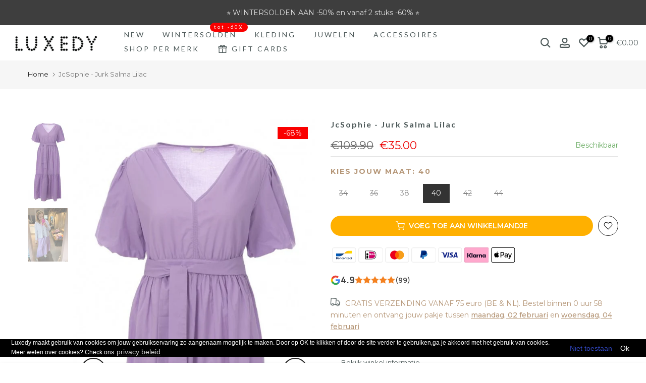

--- FILE ---
content_type: text/html; charset=utf-8
request_url: https://www.luxedy.com/products/jcsophie-jurk-salma-lilac/?variant=44496515891502
body_size: 47606
content:
<!doctype html><html class="t4sp-theme t4s-wrapper__full_width rtl_false swatch_color_style_2 pr_border_style_2 pr_img_effect_2 enable_eff_img1_true badge_shape_2 css_for_wis_app_true t4s-lzcus-true shadow_round_img_false t4s-header__inline is-remove-unavai-1 t4_compare_false t4s-cart-count-0 t4s-pr-ellipsis-false
 no-js" lang="nl">
  <head>
    
    <script type="application/ld+json">
{
  "@context": "https://schema.org/",
  "@type": "Product",
  "name": "JcSophie - Jurk Salma Lilac",
  "description": "
ALLERLAATSTE STUKS! ITEMS UIT DE STOCKSALE KUNNEN NIET WORDEN GERETOURNEERD OF GEWISSELD. ALLE VERKOPEN ZIJN DEFINITIEF. BIJ EXTRA VRAGEN OVER DE PASVORM, AARZEL ZEKER NIET ONS TE CONTACTEREN.
Jurk van JcSophie. Deze jurk heeft een v-halsje en korte mouwen. Er wordt een taille lintje bij deze jurk geleverd.
Pasvorm: Deze jurk valt ruim van maat.
Kleur: Lila.
Materiaal: De jurk is gemaakt van 100% katoen.",
  "image": "//www.luxedy.com/cdn/shop/products/jcsophie-jurk-salma-lilac-394409_1024x1024.jpg?v=1742920439",
  "brand": {"@type": "Brand", "name": "JcSophie"},
  "offers": {
    "@type": "Offer",
    "url": "https://www.luxedy.com/products/jcsophie-jurk-salma-lilac",
    "priceCurrency": "EUR",
    "price": "35.0",
    "availability": "https://schema.org/InStock"
  }
}
</script>
 
<meta charset="utf-8">
    <meta http-equiv="X-UA-Compatible" content="IE=edge">
    <meta name="viewport" content="width=device-width, initial-scale=1, height=device-height, minimum-scale=1.0, maximum-scale=1.0">
    <meta name="theme-color" content="#fff">
    <meta name="msvalidate.01" content="319DF39327CDE546B09B89E8B87379D1" />  
    <link rel="canonical" href="https://www.luxedy.com/products/jcsophie-jurk-salma-lilac">
    <link rel="preconnect" href="https://cdn.shopify.com" crossorigin><link rel="shortcut icon" type="image/png" href="//www.luxedy.com/cdn/shop/files/Favicon.png?crop=center&height=32&v=1613708858&width=32"><link id="t4s-favico" rel="apple-touch-icon-precomposed" type="image/png" sizes="152x152" href="//www.luxedy.com/cdn/shop/files/Favicon.png?crop=center&height=152&v=1613708858&width=152"><title>JcSophie - Jurk Salma Lilac &ndash; Luxedy</title>
    <meta name="description" content="ALLERLAATSTE STUKS! ITEMS UIT DE STOCKSALE KUNNEN NIET WORDEN GERETOURNEERD OF GEWISSELD. ALLE VERKOPEN ZIJN DEFINITIEF. BIJ EXTRA VRAGEN OVER DE PASVORM, AARZEL ZEKER NIET ONS TE CONTACTEREN. Jurk van JcSophie. Deze jurk heeft een v-halsje en korte mouwen. Er wordt een taille lintje bij deze jurk geleverd. Pasvorm: De"><meta name="keywords" content="JcSophie - Jurk Salma Lilac, Luxedy, www.luxedy.com"/><meta name="author" content="Luxedy">

<meta property="og:site_name" content="Luxedy">
<meta property="og:url" content="https://www.luxedy.com/products/jcsophie-jurk-salma-lilac">
<meta property="og:title" content="JcSophie - Jurk Salma Lilac">
<meta property="og:type" content="product">
<meta property="og:description" content="ALLERLAATSTE STUKS! ITEMS UIT DE STOCKSALE KUNNEN NIET WORDEN GERETOURNEERD OF GEWISSELD. ALLE VERKOPEN ZIJN DEFINITIEF. BIJ EXTRA VRAGEN OVER DE PASVORM, AARZEL ZEKER NIET ONS TE CONTACTEREN. Jurk van JcSophie. Deze jurk heeft een v-halsje en korte mouwen. Er wordt een taille lintje bij deze jurk geleverd. Pasvorm: De"><meta property="og:image" content="http://www.luxedy.com/cdn/shop/products/jcsophie-jurk-salma-lilac-394409.jpg?v=1742920439">
  <meta property="og:image:secure_url" content="https://www.luxedy.com/cdn/shop/products/jcsophie-jurk-salma-lilac-394409.jpg?v=1742920439">
  <meta property="og:image:width" content="603">
  <meta property="og:image:height" content="1250"><meta property="og:price:amount" content="35.00">
  <meta property="og:price:currency" content="EUR"><meta name="twitter:card" content="summary_large_image">
<meta name="twitter:title" content="JcSophie - Jurk Salma Lilac">
<meta name="twitter:description" content="ALLERLAATSTE STUKS! ITEMS UIT DE STOCKSALE KUNNEN NIET WORDEN GERETOURNEERD OF GEWISSELD. ALLE VERKOPEN ZIJN DEFINITIEF. BIJ EXTRA VRAGEN OVER DE PASVORM, AARZEL ZEKER NIET ONS TE CONTACTEREN. Jurk van JcSophie. Deze jurk heeft een v-halsje en korte mouwen. Er wordt een taille lintje bij deze jurk geleverd. Pasvorm: De"><script src="//www.luxedy.com/cdn/shop/t/62/assets/lazysizes.min.js?v=10584584933744123821712690456" async="async"></script>
    <script src="//www.luxedy.com/cdn/shop/t/62/assets/global.min.js?v=4393933175034925681712690456" defer="defer"></script><script>window.performance && window.performance.mark && window.performance.mark('shopify.content_for_header.start');</script><meta name="google-site-verification" content="pfum1OKI7mdcUBJMKnQnpvLIhLE0-CMSGOecwrr5l-A">
<meta id="shopify-digital-wallet" name="shopify-digital-wallet" content="/4086397/digital_wallets/dialog">
<meta name="shopify-checkout-api-token" content="92bc5389070e7da63accf46b8f548833">
<meta id="in-context-paypal-metadata" data-shop-id="4086397" data-venmo-supported="false" data-environment="production" data-locale="nl_NL" data-paypal-v4="true" data-currency="EUR">
<link rel="alternate" hreflang="x-default" href="https://www.luxedy.com/products/jcsophie-jurk-salma-lilac">
<link rel="alternate" hreflang="nl" href="https://www.luxedy.com/products/jcsophie-jurk-salma-lilac">
<link rel="alternate" hreflang="en" href="https://www.luxedy.com/en/products/jcsophie-jurk-salma-lilac">
<link rel="alternate" type="application/json+oembed" href="https://www.luxedy.com/products/jcsophie-jurk-salma-lilac.oembed">
<script async="async" src="/checkouts/internal/preloads.js?locale=nl-BE"></script>
<script id="shopify-features" type="application/json">{"accessToken":"92bc5389070e7da63accf46b8f548833","betas":["rich-media-storefront-analytics"],"domain":"www.luxedy.com","predictiveSearch":true,"shopId":4086397,"locale":"nl"}</script>
<script>var Shopify = Shopify || {};
Shopify.shop = "luxedy.myshopify.com";
Shopify.locale = "nl";
Shopify.currency = {"active":"EUR","rate":"1.0"};
Shopify.country = "BE";
Shopify.theme = {"name":"Gecko-6-2-1-official JUNI 2024","id":160108872011,"schema_name":"Gecko","schema_version":"6.2.1","theme_store_id":null,"role":"main"};
Shopify.theme.handle = "null";
Shopify.theme.style = {"id":null,"handle":null};
Shopify.cdnHost = "www.luxedy.com/cdn";
Shopify.routes = Shopify.routes || {};
Shopify.routes.root = "/";</script>
<script type="module">!function(o){(o.Shopify=o.Shopify||{}).modules=!0}(window);</script>
<script>!function(o){function n(){var o=[];function n(){o.push(Array.prototype.slice.apply(arguments))}return n.q=o,n}var t=o.Shopify=o.Shopify||{};t.loadFeatures=n(),t.autoloadFeatures=n()}(window);</script>
<script id="shop-js-analytics" type="application/json">{"pageType":"product"}</script>
<script defer="defer" async type="module" src="//www.luxedy.com/cdn/shopifycloud/shop-js/modules/v2/client.init-shop-cart-sync_vOV-a8uK.nl.esm.js"></script>
<script defer="defer" async type="module" src="//www.luxedy.com/cdn/shopifycloud/shop-js/modules/v2/chunk.common_CJhj07vB.esm.js"></script>
<script defer="defer" async type="module" src="//www.luxedy.com/cdn/shopifycloud/shop-js/modules/v2/chunk.modal_CUgVXUZf.esm.js"></script>
<script type="module">
  await import("//www.luxedy.com/cdn/shopifycloud/shop-js/modules/v2/client.init-shop-cart-sync_vOV-a8uK.nl.esm.js");
await import("//www.luxedy.com/cdn/shopifycloud/shop-js/modules/v2/chunk.common_CJhj07vB.esm.js");
await import("//www.luxedy.com/cdn/shopifycloud/shop-js/modules/v2/chunk.modal_CUgVXUZf.esm.js");

  window.Shopify.SignInWithShop?.initShopCartSync?.({"fedCMEnabled":true,"windoidEnabled":true});

</script>
<script>(function() {
  var isLoaded = false;
  function asyncLoad() {
    if (isLoaded) return;
    isLoaded = true;
    var urls = ["",""];
    for (var i = 0; i < urls.length; i++) {
      var s = document.createElement('script');
      s.type = 'text/javascript';
      s.async = true;
      s.src = urls[i];
      var x = document.getElementsByTagName('script')[0];
      x.parentNode.insertBefore(s, x);
    }
  };
  if(window.attachEvent) {
    window.attachEvent('onload', asyncLoad);
  } else {
    window.addEventListener('load', asyncLoad, false);
  }
})();</script>
<script id="__st">var __st={"a":4086397,"offset":3600,"reqid":"de9bca2e-bc10-492f-9f2c-6692f4db13d5-1769785263","pageurl":"www.luxedy.com\/products\/jcsophie-jurk-salma-lilac?variant=44496515891502","u":"612ffa76afb5","p":"product","rtyp":"product","rid":8121758023982};</script>
<script>window.ShopifyPaypalV4VisibilityTracking = true;</script>
<script id="captcha-bootstrap">!function(){'use strict';const t='contact',e='account',n='new_comment',o=[[t,t],['blogs',n],['comments',n],[t,'customer']],c=[[e,'customer_login'],[e,'guest_login'],[e,'recover_customer_password'],[e,'create_customer']],r=t=>t.map((([t,e])=>`form[action*='/${t}']:not([data-nocaptcha='true']) input[name='form_type'][value='${e}']`)).join(','),a=t=>()=>t?[...document.querySelectorAll(t)].map((t=>t.form)):[];function s(){const t=[...o],e=r(t);return a(e)}const i='password',u='form_key',d=['recaptcha-v3-token','g-recaptcha-response','h-captcha-response',i],f=()=>{try{return window.sessionStorage}catch{return}},m='__shopify_v',_=t=>t.elements[u];function p(t,e,n=!1){try{const o=window.sessionStorage,c=JSON.parse(o.getItem(e)),{data:r}=function(t){const{data:e,action:n}=t;return t[m]||n?{data:e,action:n}:{data:t,action:n}}(c);for(const[e,n]of Object.entries(r))t.elements[e]&&(t.elements[e].value=n);n&&o.removeItem(e)}catch(o){console.error('form repopulation failed',{error:o})}}const l='form_type',E='cptcha';function T(t){t.dataset[E]=!0}const w=window,h=w.document,L='Shopify',v='ce_forms',y='captcha';let A=!1;((t,e)=>{const n=(g='f06e6c50-85a8-45c8-87d0-21a2b65856fe',I='https://cdn.shopify.com/shopifycloud/storefront-forms-hcaptcha/ce_storefront_forms_captcha_hcaptcha.v1.5.2.iife.js',D={infoText:'Beschermd door hCaptcha',privacyText:'Privacy',termsText:'Voorwaarden'},(t,e,n)=>{const o=w[L][v],c=o.bindForm;if(c)return c(t,g,e,D).then(n);var r;o.q.push([[t,g,e,D],n]),r=I,A||(h.body.append(Object.assign(h.createElement('script'),{id:'captcha-provider',async:!0,src:r})),A=!0)});var g,I,D;w[L]=w[L]||{},w[L][v]=w[L][v]||{},w[L][v].q=[],w[L][y]=w[L][y]||{},w[L][y].protect=function(t,e){n(t,void 0,e),T(t)},Object.freeze(w[L][y]),function(t,e,n,w,h,L){const[v,y,A,g]=function(t,e,n){const i=e?o:[],u=t?c:[],d=[...i,...u],f=r(d),m=r(i),_=r(d.filter((([t,e])=>n.includes(e))));return[a(f),a(m),a(_),s()]}(w,h,L),I=t=>{const e=t.target;return e instanceof HTMLFormElement?e:e&&e.form},D=t=>v().includes(t);t.addEventListener('submit',(t=>{const e=I(t);if(!e)return;const n=D(e)&&!e.dataset.hcaptchaBound&&!e.dataset.recaptchaBound,o=_(e),c=g().includes(e)&&(!o||!o.value);(n||c)&&t.preventDefault(),c&&!n&&(function(t){try{if(!f())return;!function(t){const e=f();if(!e)return;const n=_(t);if(!n)return;const o=n.value;o&&e.removeItem(o)}(t);const e=Array.from(Array(32),(()=>Math.random().toString(36)[2])).join('');!function(t,e){_(t)||t.append(Object.assign(document.createElement('input'),{type:'hidden',name:u})),t.elements[u].value=e}(t,e),function(t,e){const n=f();if(!n)return;const o=[...t.querySelectorAll(`input[type='${i}']`)].map((({name:t})=>t)),c=[...d,...o],r={};for(const[a,s]of new FormData(t).entries())c.includes(a)||(r[a]=s);n.setItem(e,JSON.stringify({[m]:1,action:t.action,data:r}))}(t,e)}catch(e){console.error('failed to persist form',e)}}(e),e.submit())}));const S=(t,e)=>{t&&!t.dataset[E]&&(n(t,e.some((e=>e===t))),T(t))};for(const o of['focusin','change'])t.addEventListener(o,(t=>{const e=I(t);D(e)&&S(e,y())}));const B=e.get('form_key'),M=e.get(l),P=B&&M;t.addEventListener('DOMContentLoaded',(()=>{const t=y();if(P)for(const e of t)e.elements[l].value===M&&p(e,B);[...new Set([...A(),...v().filter((t=>'true'===t.dataset.shopifyCaptcha))])].forEach((e=>S(e,t)))}))}(h,new URLSearchParams(w.location.search),n,t,e,['guest_login'])})(!0,!1)}();</script>
<script integrity="sha256-4kQ18oKyAcykRKYeNunJcIwy7WH5gtpwJnB7kiuLZ1E=" data-source-attribution="shopify.loadfeatures" defer="defer" src="//www.luxedy.com/cdn/shopifycloud/storefront/assets/storefront/load_feature-a0a9edcb.js" crossorigin="anonymous"></script>
<script data-source-attribution="shopify.dynamic_checkout.dynamic.init">var Shopify=Shopify||{};Shopify.PaymentButton=Shopify.PaymentButton||{isStorefrontPortableWallets:!0,init:function(){window.Shopify.PaymentButton.init=function(){};var t=document.createElement("script");t.src="https://www.luxedy.com/cdn/shopifycloud/portable-wallets/latest/portable-wallets.nl.js",t.type="module",document.head.appendChild(t)}};
</script>
<script data-source-attribution="shopify.dynamic_checkout.buyer_consent">
  function portableWalletsHideBuyerConsent(e){var t=document.getElementById("shopify-buyer-consent"),n=document.getElementById("shopify-subscription-policy-button");t&&n&&(t.classList.add("hidden"),t.setAttribute("aria-hidden","true"),n.removeEventListener("click",e))}function portableWalletsShowBuyerConsent(e){var t=document.getElementById("shopify-buyer-consent"),n=document.getElementById("shopify-subscription-policy-button");t&&n&&(t.classList.remove("hidden"),t.removeAttribute("aria-hidden"),n.addEventListener("click",e))}window.Shopify?.PaymentButton&&(window.Shopify.PaymentButton.hideBuyerConsent=portableWalletsHideBuyerConsent,window.Shopify.PaymentButton.showBuyerConsent=portableWalletsShowBuyerConsent);
</script>
<script data-source-attribution="shopify.dynamic_checkout.cart.bootstrap">document.addEventListener("DOMContentLoaded",(function(){function t(){return document.querySelector("shopify-accelerated-checkout-cart, shopify-accelerated-checkout")}if(t())Shopify.PaymentButton.init();else{new MutationObserver((function(e,n){t()&&(Shopify.PaymentButton.init(),n.disconnect())})).observe(document.body,{childList:!0,subtree:!0})}}));
</script>
<link id="shopify-accelerated-checkout-styles" rel="stylesheet" media="screen" href="https://www.luxedy.com/cdn/shopifycloud/portable-wallets/latest/accelerated-checkout-backwards-compat.css" crossorigin="anonymous">
<style id="shopify-accelerated-checkout-cart">
        #shopify-buyer-consent {
  margin-top: 1em;
  display: inline-block;
  width: 100%;
}

#shopify-buyer-consent.hidden {
  display: none;
}

#shopify-subscription-policy-button {
  background: none;
  border: none;
  padding: 0;
  text-decoration: underline;
  font-size: inherit;
  cursor: pointer;
}

#shopify-subscription-policy-button::before {
  box-shadow: none;
}

      </style>

<script>window.performance && window.performance.mark && window.performance.mark('shopify.content_for_header.end');</script><link rel="stylesheet" href="https://fonts.googleapis.com/css?family=Lato:300,300i,400,400i,500,500i,600,600i,700,700i,800,800i|Montserrat:300,300i,400,400i,500,500i,600,600i,700,700i,800,800i|Libre+Baskerville:300,300i,400,400i,500,500i,600,600i,700,700i,800,800i&display=swap" media="print" onload="this.media='all'"><link href="//www.luxedy.com/cdn/shop/t/62/assets/t4s-base.css?v=117752612218522743601712690456" rel="stylesheet" type="text/css" media="all" /><style data-shopify>:root {
      
      /* CSS Variables */
    --wrapper-mw      : 1420px;
    --font-family-1   : Lato;
    --font-family-2   : Montserrat;
    --font-family-3   : Libre Baskerville;
    --font-body-family   : Montserrat;
    --font-heading-family: Montserrat;
    
    
    --t4s-success-color       : #428445;
    --t4s-success-color-rgb   : 66, 132, 69;
    --t4s-warning-color       : #e0b252;
    --t4s-warning-color-rgb   : 224, 178, 82;
    --t4s-error-color         : #EB001B;
    --t4s-error-color-rgb     : 235, 0, 27;
    --t4s-light-color         : #ffffff;
    --t4s-dark-color          : #222222;
    --t4s-highlight-color     : #ec0101;
    --t4s-tooltip-background  : #383838;
    --t4s-tooltip-color       : #fff;
    --primary-sw-color        : #333;
    --primary-sw-color-rgb    : 51, 51, 51;
    --border-sw-color         : #fff;
    --secondary-sw-color      : #878787;
    --sale-price-color        : #fa0000;
    --primary-price-color     : #878787;
    --secondary-price-color   : #878787;
    
    --t4s-body-background     : #fff;
    --text-color              : #4d5959;
    --text-color-rgb          : 77, 89, 89;
    --heading-color           : #b59677;
    --accent-color            : #b59677;
    --accent-color-rgb        : 181, 150, 119;
    --accent-color-darken     : #91704f;
    --accent-color-hover      : var(--accent-color-darken);
    --secondary-color         : #4d5959;
    --secondary-color-rgb     : 77, 89, 89;
    --link-color              : #3045bc;
    --link-color-hover        : #646fa9;
    --border-color            : #dddddd;
    --border-color-rgb        : 221, 221, 221;
    --border-primary-color    : #333;
    --button-background       : #222;
    --button-color            : #fff;
    --button-background-hover : #b59677;
    --button-color-hover      : #fff;

    --btn-radius              : 0px;
    --other-radius            : 0px;

    --sale-badge-background    : #fa0000;
    --sale-badge-color         : #fff;
    --new-badge-background     : #109533;
    --new-badge-color          : #fff;
    --preorder-badge-background: #0774d7;
    --preorder-badge-color     : #fff;
    --soldout-badge-background : #fa9200;
    --soldout-badge-color      : #fff;
    --custom-badge-background  : #3045bc;
    --custom-badge-color       : #fff;/* Shopify related variables */
    --payment-terms-background-color: ;
    
    --lz-background: #fff;
    --lz-img: url("//www.luxedy.com/cdn/shop/t/62/assets/t4s_loader.svg?v=55067466244978850521712690482");--lz-img-cus: url("//www.luxedy.com/cdn/shop/files/Luxedy_logo_no_background_041af17e-aa81-4e39-8380-8a05182d7672.png?v=1679500772&width=162");
    --lz-size-cus: 90px;}

  html {
    font-size: 62.5%;
    height: 100%;
  }

  body {
    overflow-x: hidden;
    margin: 0;
    font-size:14px;
    letter-spacing: 0px;
    color: var(--text-color);
    font-family: var(--font-body-family);
    line-height: 1.7;
    font-weight: 400;
    -webkit-font-smoothing: auto;
    -moz-osx-font-smoothing: auto;
    background-color: var(--t4s-body-background);
  }
  
  /*
  @media screen and (min-width: 750px) {
    body {
      font-size: 1.6rem;
    }
  }
  */

  h1, h2, h3, h4, h5, h6, .t4s_as_title {
    color: var(--heading-color);
    font-family: var(--font-heading-family);
    line-height: 1.4;
    font-weight: 400;
    letter-spacing: 2px;
  }
  h1 { font-size: 37px }
  h2 { font-size: 29px }
  h3 { font-size: 23px }
  h4 { font-size: 18px }
  h5 { font-size: 17px }
  h6 { font-size: 15.5px }
  a,.t4s_as_link {
    /* font-family: var(--font-link-family); */
    color: var(--link-color);
  }
  button,
  input,
  optgroup,
  select,
  textarea {
    border-color: var(--border-color);
  }
  .t4s_as_button,
  button,
  input[type="button"]:not(.t4s-btn),
  input[type="reset"],
  input[type="submit"]:not(.t4s-btn) {
    font-family: var(--font-button-family);
    color: var(--button-color);
    background-color: var(--button-background);
    border-color: var(--button-background);
  }
  
  .t4s-cp,.t4s-color-accent { color : var(--accent-color) }.t4s-ct,.t4s-color-text { color : var(--text-color) }.t4s-ch,.t4ss-color-heading { color : var(--heading-color) }.t4s-csecondary { color : var(--secondary-color) }
  
  .t4s-fnt-fm-1 {
    font-family: var(--font-family-1) !important;
  }
  .t4s-fnt-fm-2 {
    font-family: var(--font-family-2) !important;
  }
  .t4s-fnt-fm-3 {
    font-family: var(--font-family-3) !important;
  }
  .t4s-cr {
    color: var(--t4s-highlight-color);
  }
  .t4s-price__sale { color: var(--primary-price-color); }@media (-moz-touch-enabled: 0), (hover: hover) and (min-width: 1025px){
    a:hover,.t4s_as_link:hover {
      color: var(--link-color-hover);
    }
    .t4s_as_button:hover,
      button:hover,
      input[type="button"]:not(.t4s-btn):hover, 
      input[type="reset"]:hover,
      input[type="submit"]:not(.t4s-btn):hover  {
      color: var(--button-color-hover);
      background-color: var(--button-background-hover);
      border-color: var(--button-background-hover);
    }
  }
  .t4s-fix-overflow.t4s-row { max-width: 100vw;margin-left: auto;margin-right: auto;}.lazyloadt4s-opt {opacity: 1 !important;transition: opacity 0s, transform 1s !important;}.t4s-d-block {display: block;}.t4s-d-none {display: none;}@media (min-width: 768px) {.t4s-d-md-block {display: block;}.t4s-d-md-none {display: none; }}@media (min-width: 1025px) {.t4s-d-lg-block {display: block;}.t4s-d-lg-none {display: none; }}</style><script>
  const isBehaviorSmooth = 'scrollBehavior' in document.documentElement.style && getComputedStyle(document.documentElement).scrollBehavior === 'smooth';
  const t4sXMLHttpRequest = window.XMLHttpRequest, documentElementT4s = document.documentElement; documentElementT4s.className = documentElementT4s.className.replace('no-js', 'js');function loadImageT4s(_this) { _this.classList.add('lazyloadt4sed')};(function() { const matchMediaHoverT4s = (window.matchMedia('(-moz-touch-enabled: 1), (hover: none)')).matches; documentElementT4s.className += ((window.CSS && window.CSS.supports('(position: sticky) or (position: -webkit-sticky)')) ? ' t4sp-sticky' : ' t4sp-no-sticky'); documentElementT4s.className += matchMediaHoverT4s ? ' t4sp-no-hover' : ' t4sp-hover'; window.onpageshow = function() { if (performance.navigation.type === 2) {document.dispatchEvent(new CustomEvent('cart:refresh'))} }; if (!matchMediaHoverT4s && window.width > 1024) { document.addEventListener('mousemove', function(evt) { documentElementT4s.classList.replace('t4sp-no-hover','t4sp-hover'); document.dispatchEvent(new CustomEvent('theme:hover')); }, {once : true} ); } }());</script><link rel="stylesheet" href="//www.luxedy.com/cdn/shop/t/62/assets/ecomrise-colors.css?v=111603181540343972631712690456" media="print" onload="this.media='all'">

<!-- BEGIN app block: shopify://apps/pagefly-page-builder/blocks/app-embed/83e179f7-59a0-4589-8c66-c0dddf959200 -->

<!-- BEGIN app snippet: pagefly-cro-ab-testing-main -->







<script>
  ;(function () {
    const url = new URL(window.location)
    const viewParam = url.searchParams.get('view')
    if (viewParam && viewParam.includes('variant-pf-')) {
      url.searchParams.set('pf_v', viewParam)
      url.searchParams.delete('view')
      window.history.replaceState({}, '', url)
    }
  })()
</script>



<script type='module'>
  
  window.PAGEFLY_CRO = window.PAGEFLY_CRO || {}

  window.PAGEFLY_CRO['data_debug'] = {
    original_template_suffix: "all_products",
    allow_ab_test: false,
    ab_test_start_time: 0,
    ab_test_end_time: 0,
    today_date_time: 1769785263000,
  }
  window.PAGEFLY_CRO['GA4'] = { enabled: false}
</script>

<!-- END app snippet -->








  <script src='https://cdn.shopify.com/extensions/019bf883-1122-7445-9dca-5d60e681c2c8/pagefly-page-builder-216/assets/pagefly-helper.js' defer='defer'></script>

  <script src='https://cdn.shopify.com/extensions/019bf883-1122-7445-9dca-5d60e681c2c8/pagefly-page-builder-216/assets/pagefly-general-helper.js' defer='defer'></script>

  <script src='https://cdn.shopify.com/extensions/019bf883-1122-7445-9dca-5d60e681c2c8/pagefly-page-builder-216/assets/pagefly-snap-slider.js' defer='defer'></script>

  <script src='https://cdn.shopify.com/extensions/019bf883-1122-7445-9dca-5d60e681c2c8/pagefly-page-builder-216/assets/pagefly-slideshow-v3.js' defer='defer'></script>

  <script src='https://cdn.shopify.com/extensions/019bf883-1122-7445-9dca-5d60e681c2c8/pagefly-page-builder-216/assets/pagefly-slideshow-v4.js' defer='defer'></script>

  <script src='https://cdn.shopify.com/extensions/019bf883-1122-7445-9dca-5d60e681c2c8/pagefly-page-builder-216/assets/pagefly-glider.js' defer='defer'></script>

  <script src='https://cdn.shopify.com/extensions/019bf883-1122-7445-9dca-5d60e681c2c8/pagefly-page-builder-216/assets/pagefly-slideshow-v1-v2.js' defer='defer'></script>

  <script src='https://cdn.shopify.com/extensions/019bf883-1122-7445-9dca-5d60e681c2c8/pagefly-page-builder-216/assets/pagefly-product-media.js' defer='defer'></script>

  <script src='https://cdn.shopify.com/extensions/019bf883-1122-7445-9dca-5d60e681c2c8/pagefly-page-builder-216/assets/pagefly-product.js' defer='defer'></script>


<script id='pagefly-helper-data' type='application/json'>
  {
    "page_optimization": {
      "assets_prefetching": false
    },
    "elements_asset_mapper": {
      "Accordion": "https://cdn.shopify.com/extensions/019bf883-1122-7445-9dca-5d60e681c2c8/pagefly-page-builder-216/assets/pagefly-accordion.js",
      "Accordion3": "https://cdn.shopify.com/extensions/019bf883-1122-7445-9dca-5d60e681c2c8/pagefly-page-builder-216/assets/pagefly-accordion3.js",
      "CountDown": "https://cdn.shopify.com/extensions/019bf883-1122-7445-9dca-5d60e681c2c8/pagefly-page-builder-216/assets/pagefly-countdown.js",
      "GMap1": "https://cdn.shopify.com/extensions/019bf883-1122-7445-9dca-5d60e681c2c8/pagefly-page-builder-216/assets/pagefly-gmap.js",
      "GMap2": "https://cdn.shopify.com/extensions/019bf883-1122-7445-9dca-5d60e681c2c8/pagefly-page-builder-216/assets/pagefly-gmap.js",
      "GMapBasicV2": "https://cdn.shopify.com/extensions/019bf883-1122-7445-9dca-5d60e681c2c8/pagefly-page-builder-216/assets/pagefly-gmap.js",
      "GMapAdvancedV2": "https://cdn.shopify.com/extensions/019bf883-1122-7445-9dca-5d60e681c2c8/pagefly-page-builder-216/assets/pagefly-gmap.js",
      "HTML.Video": "https://cdn.shopify.com/extensions/019bf883-1122-7445-9dca-5d60e681c2c8/pagefly-page-builder-216/assets/pagefly-htmlvideo.js",
      "HTML.Video2": "https://cdn.shopify.com/extensions/019bf883-1122-7445-9dca-5d60e681c2c8/pagefly-page-builder-216/assets/pagefly-htmlvideo2.js",
      "HTML.Video3": "https://cdn.shopify.com/extensions/019bf883-1122-7445-9dca-5d60e681c2c8/pagefly-page-builder-216/assets/pagefly-htmlvideo2.js",
      "BackgroundVideo": "https://cdn.shopify.com/extensions/019bf883-1122-7445-9dca-5d60e681c2c8/pagefly-page-builder-216/assets/pagefly-htmlvideo2.js",
      "Instagram": "https://cdn.shopify.com/extensions/019bf883-1122-7445-9dca-5d60e681c2c8/pagefly-page-builder-216/assets/pagefly-instagram.js",
      "Instagram2": "https://cdn.shopify.com/extensions/019bf883-1122-7445-9dca-5d60e681c2c8/pagefly-page-builder-216/assets/pagefly-instagram.js",
      "Insta3": "https://cdn.shopify.com/extensions/019bf883-1122-7445-9dca-5d60e681c2c8/pagefly-page-builder-216/assets/pagefly-instagram3.js",
      "Tabs": "https://cdn.shopify.com/extensions/019bf883-1122-7445-9dca-5d60e681c2c8/pagefly-page-builder-216/assets/pagefly-tab.js",
      "Tabs3": "https://cdn.shopify.com/extensions/019bf883-1122-7445-9dca-5d60e681c2c8/pagefly-page-builder-216/assets/pagefly-tab3.js",
      "ProductBox": "https://cdn.shopify.com/extensions/019bf883-1122-7445-9dca-5d60e681c2c8/pagefly-page-builder-216/assets/pagefly-cart.js",
      "FBPageBox2": "https://cdn.shopify.com/extensions/019bf883-1122-7445-9dca-5d60e681c2c8/pagefly-page-builder-216/assets/pagefly-facebook.js",
      "FBLikeButton2": "https://cdn.shopify.com/extensions/019bf883-1122-7445-9dca-5d60e681c2c8/pagefly-page-builder-216/assets/pagefly-facebook.js",
      "TwitterFeed2": "https://cdn.shopify.com/extensions/019bf883-1122-7445-9dca-5d60e681c2c8/pagefly-page-builder-216/assets/pagefly-twitter.js",
      "Paragraph4": "https://cdn.shopify.com/extensions/019bf883-1122-7445-9dca-5d60e681c2c8/pagefly-page-builder-216/assets/pagefly-paragraph4.js",

      "AliReviews": "https://cdn.shopify.com/extensions/019bf883-1122-7445-9dca-5d60e681c2c8/pagefly-page-builder-216/assets/pagefly-3rd-elements.js",
      "BackInStock": "https://cdn.shopify.com/extensions/019bf883-1122-7445-9dca-5d60e681c2c8/pagefly-page-builder-216/assets/pagefly-3rd-elements.js",
      "GloboBackInStock": "https://cdn.shopify.com/extensions/019bf883-1122-7445-9dca-5d60e681c2c8/pagefly-page-builder-216/assets/pagefly-3rd-elements.js",
      "GrowaveWishlist": "https://cdn.shopify.com/extensions/019bf883-1122-7445-9dca-5d60e681c2c8/pagefly-page-builder-216/assets/pagefly-3rd-elements.js",
      "InfiniteOptionsShopPad": "https://cdn.shopify.com/extensions/019bf883-1122-7445-9dca-5d60e681c2c8/pagefly-page-builder-216/assets/pagefly-3rd-elements.js",
      "InkybayProductPersonalizer": "https://cdn.shopify.com/extensions/019bf883-1122-7445-9dca-5d60e681c2c8/pagefly-page-builder-216/assets/pagefly-3rd-elements.js",
      "LimeSpot": "https://cdn.shopify.com/extensions/019bf883-1122-7445-9dca-5d60e681c2c8/pagefly-page-builder-216/assets/pagefly-3rd-elements.js",
      "Loox": "https://cdn.shopify.com/extensions/019bf883-1122-7445-9dca-5d60e681c2c8/pagefly-page-builder-216/assets/pagefly-3rd-elements.js",
      "Opinew": "https://cdn.shopify.com/extensions/019bf883-1122-7445-9dca-5d60e681c2c8/pagefly-page-builder-216/assets/pagefly-3rd-elements.js",
      "Powr": "https://cdn.shopify.com/extensions/019bf883-1122-7445-9dca-5d60e681c2c8/pagefly-page-builder-216/assets/pagefly-3rd-elements.js",
      "ProductReviews": "https://cdn.shopify.com/extensions/019bf883-1122-7445-9dca-5d60e681c2c8/pagefly-page-builder-216/assets/pagefly-3rd-elements.js",
      "PushOwl": "https://cdn.shopify.com/extensions/019bf883-1122-7445-9dca-5d60e681c2c8/pagefly-page-builder-216/assets/pagefly-3rd-elements.js",
      "ReCharge": "https://cdn.shopify.com/extensions/019bf883-1122-7445-9dca-5d60e681c2c8/pagefly-page-builder-216/assets/pagefly-3rd-elements.js",
      "Rivyo": "https://cdn.shopify.com/extensions/019bf883-1122-7445-9dca-5d60e681c2c8/pagefly-page-builder-216/assets/pagefly-3rd-elements.js",
      "TrackingMore": "https://cdn.shopify.com/extensions/019bf883-1122-7445-9dca-5d60e681c2c8/pagefly-page-builder-216/assets/pagefly-3rd-elements.js",
      "Vitals": "https://cdn.shopify.com/extensions/019bf883-1122-7445-9dca-5d60e681c2c8/pagefly-page-builder-216/assets/pagefly-3rd-elements.js",
      "Wiser": "https://cdn.shopify.com/extensions/019bf883-1122-7445-9dca-5d60e681c2c8/pagefly-page-builder-216/assets/pagefly-3rd-elements.js"
    },
    "custom_elements_mapper": {
      "pf-click-action-element": "https://cdn.shopify.com/extensions/019bf883-1122-7445-9dca-5d60e681c2c8/pagefly-page-builder-216/assets/pagefly-click-action-element.js",
      "pf-dialog-element": "https://cdn.shopify.com/extensions/019bf883-1122-7445-9dca-5d60e681c2c8/pagefly-page-builder-216/assets/pagefly-dialog-element.js"
    }
  }
</script>


<!-- END app block --><!-- BEGIN app block: shopify://apps/klaviyo-email-marketing-sms/blocks/klaviyo-onsite-embed/2632fe16-c075-4321-a88b-50b567f42507 -->












  <script async src="https://static.klaviyo.com/onsite/js/anx5Gp/klaviyo.js?company_id=anx5Gp"></script>
  <script>!function(){if(!window.klaviyo){window._klOnsite=window._klOnsite||[];try{window.klaviyo=new Proxy({},{get:function(n,i){return"push"===i?function(){var n;(n=window._klOnsite).push.apply(n,arguments)}:function(){for(var n=arguments.length,o=new Array(n),w=0;w<n;w++)o[w]=arguments[w];var t="function"==typeof o[o.length-1]?o.pop():void 0,e=new Promise((function(n){window._klOnsite.push([i].concat(o,[function(i){t&&t(i),n(i)}]))}));return e}}})}catch(n){window.klaviyo=window.klaviyo||[],window.klaviyo.push=function(){var n;(n=window._klOnsite).push.apply(n,arguments)}}}}();</script>

  
    <script id="viewed_product">
      if (item == null) {
        var _learnq = _learnq || [];

        var MetafieldReviews = null
        var MetafieldYotpoRating = null
        var MetafieldYotpoCount = null
        var MetafieldLooxRating = null
        var MetafieldLooxCount = null
        var okendoProduct = null
        var okendoProductReviewCount = null
        var okendoProductReviewAverageValue = null
        try {
          // The following fields are used for Customer Hub recently viewed in order to add reviews.
          // This information is not part of __kla_viewed. Instead, it is part of __kla_viewed_reviewed_items
          MetafieldReviews = {};
          MetafieldYotpoRating = null
          MetafieldYotpoCount = null
          MetafieldLooxRating = null
          MetafieldLooxCount = null

          okendoProduct = null
          // If the okendo metafield is not legacy, it will error, which then requires the new json formatted data
          if (okendoProduct && 'error' in okendoProduct) {
            okendoProduct = null
          }
          okendoProductReviewCount = okendoProduct ? okendoProduct.reviewCount : null
          okendoProductReviewAverageValue = okendoProduct ? okendoProduct.reviewAverageValue : null
        } catch (error) {
          console.error('Error in Klaviyo onsite reviews tracking:', error);
        }

        var item = {
          Name: "JcSophie - Jurk Salma Lilac",
          ProductID: 8121758023982,
          Categories: ["Cadeaus tussen 25 en 50 euro","Homepage","JcSophie","Jurken","Kleding","Newest Products","Stocksale JcSophie *** Laatste kans ***","Stocksale laatste kans"],
          ImageURL: "https://www.luxedy.com/cdn/shop/products/jcsophie-jurk-salma-lilac-394409_grande.jpg?v=1742920439",
          URL: "https://www.luxedy.com/products/jcsophie-jurk-salma-lilac",
          Brand: "JcSophie",
          Price: "\u0026euro;35.00",
          Value: "35.00",
          CompareAtPrice: "\u0026euro;109.90"
        };
        _learnq.push(['track', 'Viewed Product', item]);
        _learnq.push(['trackViewedItem', {
          Title: item.Name,
          ItemId: item.ProductID,
          Categories: item.Categories,
          ImageUrl: item.ImageURL,
          Url: item.URL,
          Metadata: {
            Brand: item.Brand,
            Price: item.Price,
            Value: item.Value,
            CompareAtPrice: item.CompareAtPrice
          },
          metafields:{
            reviews: MetafieldReviews,
            yotpo:{
              rating: MetafieldYotpoRating,
              count: MetafieldYotpoCount,
            },
            loox:{
              rating: MetafieldLooxRating,
              count: MetafieldLooxCount,
            },
            okendo: {
              rating: okendoProductReviewAverageValue,
              count: okendoProductReviewCount,
            }
          }
        }]);
      }
    </script>
  




  <script>
    window.klaviyoReviewsProductDesignMode = false
  </script>



  <!-- BEGIN app snippet: customer-hub-data --><script>
  if (!window.customerHub) {
    window.customerHub = {};
  }
  window.customerHub.storefrontRoutes = {
    login: "https://shopify.com/4086397/account?locale=nl&region_country=BE?return_url=%2F%23k-hub",
    register: "/account/register?return_url=%2F%23k-hub",
    logout: "/account/logout",
    profile: "/account",
    addresses: "/account/addresses",
  };
  
  window.customerHub.userId = null;
  
  window.customerHub.storeDomain = "luxedy.myshopify.com";

  
    window.customerHub.activeProduct = {
      name: "JcSophie - Jurk Salma Lilac",
      category: null,
      imageUrl: "https://www.luxedy.com/cdn/shop/products/jcsophie-jurk-salma-lilac-394409_grande.jpg?v=1742920439",
      id: "8121758023982",
      link: "https://www.luxedy.com/products/jcsophie-jurk-salma-lilac",
      variants: [
        
          {
            id: "44496515793198",
            
            imageUrl: null,
            
            price: "3500",
            currency: "EUR",
            availableForSale: false,
            title: "34",
          },
        
          {
            id: "44496515825966",
            
            imageUrl: null,
            
            price: "3500",
            currency: "EUR",
            availableForSale: false,
            title: "36",
          },
        
          {
            id: "44496515858734",
            
            imageUrl: null,
            
            price: "3500",
            currency: "EUR",
            availableForSale: true,
            title: "38",
          },
        
          {
            id: "44496515891502",
            
            imageUrl: null,
            
            price: "3500",
            currency: "EUR",
            availableForSale: true,
            title: "40",
          },
        
          {
            id: "44496515924270",
            
            imageUrl: null,
            
            price: "3500",
            currency: "EUR",
            availableForSale: false,
            title: "42",
          },
        
          {
            id: "44496515989806",
            
            imageUrl: null,
            
            price: "3500",
            currency: "EUR",
            availableForSale: false,
            title: "44",
          },
        
      ],
    };
    window.customerHub.activeProduct.variants.forEach((variant) => {
        
        variant.price = `${variant.price.slice(0, -2)}.${variant.price.slice(-2)}`;
    });
  

  
    window.customerHub.storeLocale = {
        currentLanguage: 'nl',
        currentCountry: 'BE',
        availableLanguages: [
          
            {
              iso_code: 'nl',
              endonym_name: 'Nederlands'
            },
          
            {
              iso_code: 'en',
              endonym_name: 'English'
            }
          
        ],
        availableCountries: [
          
            {
              iso_code: 'AF',
              name: 'Afghanistan',
              currency_code: 'EUR'
            },
          
            {
              iso_code: 'AX',
              name: 'Åland',
              currency_code: 'EUR'
            },
          
            {
              iso_code: 'AL',
              name: 'Albanië',
              currency_code: 'EUR'
            },
          
            {
              iso_code: 'DZ',
              name: 'Algerije',
              currency_code: 'EUR'
            },
          
            {
              iso_code: 'AD',
              name: 'Andorra',
              currency_code: 'EUR'
            },
          
            {
              iso_code: 'AO',
              name: 'Angola',
              currency_code: 'EUR'
            },
          
            {
              iso_code: 'AI',
              name: 'Anguilla',
              currency_code: 'EUR'
            },
          
            {
              iso_code: 'AG',
              name: 'Antigua en Barbuda',
              currency_code: 'EUR'
            },
          
            {
              iso_code: 'AR',
              name: 'Argentinië',
              currency_code: 'EUR'
            },
          
            {
              iso_code: 'AM',
              name: 'Armenië',
              currency_code: 'EUR'
            },
          
            {
              iso_code: 'AW',
              name: 'Aruba',
              currency_code: 'EUR'
            },
          
            {
              iso_code: 'AC',
              name: 'Ascension',
              currency_code: 'EUR'
            },
          
            {
              iso_code: 'AU',
              name: 'Australië',
              currency_code: 'EUR'
            },
          
            {
              iso_code: 'AZ',
              name: 'Azerbeidzjan',
              currency_code: 'EUR'
            },
          
            {
              iso_code: 'BS',
              name: 'Bahama’s',
              currency_code: 'EUR'
            },
          
            {
              iso_code: 'BH',
              name: 'Bahrein',
              currency_code: 'EUR'
            },
          
            {
              iso_code: 'BD',
              name: 'Bangladesh',
              currency_code: 'EUR'
            },
          
            {
              iso_code: 'BB',
              name: 'Barbados',
              currency_code: 'EUR'
            },
          
            {
              iso_code: 'BY',
              name: 'Belarus',
              currency_code: 'EUR'
            },
          
            {
              iso_code: 'BE',
              name: 'België',
              currency_code: 'EUR'
            },
          
            {
              iso_code: 'BZ',
              name: 'Belize',
              currency_code: 'EUR'
            },
          
            {
              iso_code: 'BJ',
              name: 'Benin',
              currency_code: 'EUR'
            },
          
            {
              iso_code: 'BM',
              name: 'Bermuda',
              currency_code: 'EUR'
            },
          
            {
              iso_code: 'BT',
              name: 'Bhutan',
              currency_code: 'EUR'
            },
          
            {
              iso_code: 'BO',
              name: 'Bolivia',
              currency_code: 'EUR'
            },
          
            {
              iso_code: 'BA',
              name: 'Bosnië en Herzegovina',
              currency_code: 'EUR'
            },
          
            {
              iso_code: 'BW',
              name: 'Botswana',
              currency_code: 'EUR'
            },
          
            {
              iso_code: 'BR',
              name: 'Brazilië',
              currency_code: 'EUR'
            },
          
            {
              iso_code: 'IO',
              name: 'Brits Indische Oceaanterritorium',
              currency_code: 'EUR'
            },
          
            {
              iso_code: 'VG',
              name: 'Britse Maagdeneilanden',
              currency_code: 'EUR'
            },
          
            {
              iso_code: 'BN',
              name: 'Brunei',
              currency_code: 'EUR'
            },
          
            {
              iso_code: 'BG',
              name: 'Bulgarije',
              currency_code: 'EUR'
            },
          
            {
              iso_code: 'BF',
              name: 'Burkina Faso',
              currency_code: 'EUR'
            },
          
            {
              iso_code: 'BI',
              name: 'Burundi',
              currency_code: 'EUR'
            },
          
            {
              iso_code: 'KH',
              name: 'Cambodja',
              currency_code: 'EUR'
            },
          
            {
              iso_code: 'CA',
              name: 'Canada',
              currency_code: 'EUR'
            },
          
            {
              iso_code: 'BQ',
              name: 'Caribisch Nederland',
              currency_code: 'EUR'
            },
          
            {
              iso_code: 'CF',
              name: 'Centraal-Afrikaanse Republiek',
              currency_code: 'EUR'
            },
          
            {
              iso_code: 'CL',
              name: 'Chili',
              currency_code: 'EUR'
            },
          
            {
              iso_code: 'CN',
              name: 'China',
              currency_code: 'EUR'
            },
          
            {
              iso_code: 'CX',
              name: 'Christmaseiland',
              currency_code: 'EUR'
            },
          
            {
              iso_code: 'CC',
              name: 'Cocoseilanden',
              currency_code: 'EUR'
            },
          
            {
              iso_code: 'CO',
              name: 'Colombia',
              currency_code: 'EUR'
            },
          
            {
              iso_code: 'KM',
              name: 'Comoren',
              currency_code: 'EUR'
            },
          
            {
              iso_code: 'CG',
              name: 'Congo-Brazzaville',
              currency_code: 'EUR'
            },
          
            {
              iso_code: 'CD',
              name: 'Congo-Kinshasa',
              currency_code: 'EUR'
            },
          
            {
              iso_code: 'CK',
              name: 'Cookeilanden',
              currency_code: 'EUR'
            },
          
            {
              iso_code: 'CR',
              name: 'Costa Rica',
              currency_code: 'EUR'
            },
          
            {
              iso_code: 'CW',
              name: 'Curaçao',
              currency_code: 'EUR'
            },
          
            {
              iso_code: 'CY',
              name: 'Cyprus',
              currency_code: 'EUR'
            },
          
            {
              iso_code: 'DK',
              name: 'Denemarken',
              currency_code: 'EUR'
            },
          
            {
              iso_code: 'DJ',
              name: 'Djibouti',
              currency_code: 'EUR'
            },
          
            {
              iso_code: 'DM',
              name: 'Dominica',
              currency_code: 'EUR'
            },
          
            {
              iso_code: 'DO',
              name: 'Dominicaanse Republiek',
              currency_code: 'EUR'
            },
          
            {
              iso_code: 'DE',
              name: 'Duitsland',
              currency_code: 'EUR'
            },
          
            {
              iso_code: 'EC',
              name: 'Ecuador',
              currency_code: 'EUR'
            },
          
            {
              iso_code: 'EG',
              name: 'Egypte',
              currency_code: 'EUR'
            },
          
            {
              iso_code: 'SV',
              name: 'El Salvador',
              currency_code: 'EUR'
            },
          
            {
              iso_code: 'GQ',
              name: 'Equatoriaal-Guinea',
              currency_code: 'EUR'
            },
          
            {
              iso_code: 'ER',
              name: 'Eritrea',
              currency_code: 'EUR'
            },
          
            {
              iso_code: 'EE',
              name: 'Estland',
              currency_code: 'EUR'
            },
          
            {
              iso_code: 'SZ',
              name: 'Eswatini',
              currency_code: 'EUR'
            },
          
            {
              iso_code: 'ET',
              name: 'Ethiopië',
              currency_code: 'EUR'
            },
          
            {
              iso_code: 'FO',
              name: 'Faeröer',
              currency_code: 'EUR'
            },
          
            {
              iso_code: 'FK',
              name: 'Falklandeilanden',
              currency_code: 'EUR'
            },
          
            {
              iso_code: 'FJ',
              name: 'Fiji',
              currency_code: 'EUR'
            },
          
            {
              iso_code: 'PH',
              name: 'Filipijnen',
              currency_code: 'EUR'
            },
          
            {
              iso_code: 'FI',
              name: 'Finland',
              currency_code: 'EUR'
            },
          
            {
              iso_code: 'FR',
              name: 'Frankrijk',
              currency_code: 'EUR'
            },
          
            {
              iso_code: 'GF',
              name: 'Frans-Guyana',
              currency_code: 'EUR'
            },
          
            {
              iso_code: 'PF',
              name: 'Frans-Polynesië',
              currency_code: 'EUR'
            },
          
            {
              iso_code: 'TF',
              name: 'Franse Gebieden in de zuidelijke Indische Oceaan',
              currency_code: 'EUR'
            },
          
            {
              iso_code: 'GA',
              name: 'Gabon',
              currency_code: 'EUR'
            },
          
            {
              iso_code: 'GM',
              name: 'Gambia',
              currency_code: 'EUR'
            },
          
            {
              iso_code: 'GE',
              name: 'Georgië',
              currency_code: 'EUR'
            },
          
            {
              iso_code: 'GH',
              name: 'Ghana',
              currency_code: 'EUR'
            },
          
            {
              iso_code: 'GI',
              name: 'Gibraltar',
              currency_code: 'EUR'
            },
          
            {
              iso_code: 'GD',
              name: 'Grenada',
              currency_code: 'EUR'
            },
          
            {
              iso_code: 'GR',
              name: 'Griekenland',
              currency_code: 'EUR'
            },
          
            {
              iso_code: 'GL',
              name: 'Groenland',
              currency_code: 'EUR'
            },
          
            {
              iso_code: 'GP',
              name: 'Guadeloupe',
              currency_code: 'EUR'
            },
          
            {
              iso_code: 'GT',
              name: 'Guatemala',
              currency_code: 'EUR'
            },
          
            {
              iso_code: 'GG',
              name: 'Guernsey',
              currency_code: 'EUR'
            },
          
            {
              iso_code: 'GN',
              name: 'Guinee',
              currency_code: 'EUR'
            },
          
            {
              iso_code: 'GW',
              name: 'Guinee-Bissau',
              currency_code: 'EUR'
            },
          
            {
              iso_code: 'GY',
              name: 'Guyana',
              currency_code: 'EUR'
            },
          
            {
              iso_code: 'HT',
              name: 'Haïti',
              currency_code: 'EUR'
            },
          
            {
              iso_code: 'HN',
              name: 'Honduras',
              currency_code: 'EUR'
            },
          
            {
              iso_code: 'HU',
              name: 'Hongarije',
              currency_code: 'EUR'
            },
          
            {
              iso_code: 'HK',
              name: 'Hongkong SAR van China',
              currency_code: 'EUR'
            },
          
            {
              iso_code: 'IS',
              name: 'IJsland',
              currency_code: 'EUR'
            },
          
            {
              iso_code: 'IE',
              name: 'Ierland',
              currency_code: 'EUR'
            },
          
            {
              iso_code: 'IN',
              name: 'India',
              currency_code: 'EUR'
            },
          
            {
              iso_code: 'ID',
              name: 'Indonesië',
              currency_code: 'EUR'
            },
          
            {
              iso_code: 'IQ',
              name: 'Irak',
              currency_code: 'EUR'
            },
          
            {
              iso_code: 'IM',
              name: 'Isle of Man',
              currency_code: 'EUR'
            },
          
            {
              iso_code: 'IL',
              name: 'Israël',
              currency_code: 'EUR'
            },
          
            {
              iso_code: 'IT',
              name: 'Italië',
              currency_code: 'EUR'
            },
          
            {
              iso_code: 'CI',
              name: 'Ivoorkust',
              currency_code: 'EUR'
            },
          
            {
              iso_code: 'JM',
              name: 'Jamaica',
              currency_code: 'EUR'
            },
          
            {
              iso_code: 'JP',
              name: 'Japan',
              currency_code: 'EUR'
            },
          
            {
              iso_code: 'YE',
              name: 'Jemen',
              currency_code: 'EUR'
            },
          
            {
              iso_code: 'JE',
              name: 'Jersey',
              currency_code: 'EUR'
            },
          
            {
              iso_code: 'JO',
              name: 'Jordanië',
              currency_code: 'EUR'
            },
          
            {
              iso_code: 'KY',
              name: 'Kaaimaneilanden',
              currency_code: 'EUR'
            },
          
            {
              iso_code: 'CV',
              name: 'Kaapverdië',
              currency_code: 'EUR'
            },
          
            {
              iso_code: 'CM',
              name: 'Kameroen',
              currency_code: 'EUR'
            },
          
            {
              iso_code: 'KZ',
              name: 'Kazachstan',
              currency_code: 'EUR'
            },
          
            {
              iso_code: 'KE',
              name: 'Kenia',
              currency_code: 'EUR'
            },
          
            {
              iso_code: 'KG',
              name: 'Kirgizië',
              currency_code: 'EUR'
            },
          
            {
              iso_code: 'KI',
              name: 'Kiribati',
              currency_code: 'EUR'
            },
          
            {
              iso_code: 'UM',
              name: 'Kleine afgelegen eilanden van de Verenigde Staten',
              currency_code: 'EUR'
            },
          
            {
              iso_code: 'KW',
              name: 'Koeweit',
              currency_code: 'EUR'
            },
          
            {
              iso_code: 'XK',
              name: 'Kosovo',
              currency_code: 'EUR'
            },
          
            {
              iso_code: 'HR',
              name: 'Kroatië',
              currency_code: 'EUR'
            },
          
            {
              iso_code: 'LA',
              name: 'Laos',
              currency_code: 'EUR'
            },
          
            {
              iso_code: 'LS',
              name: 'Lesotho',
              currency_code: 'EUR'
            },
          
            {
              iso_code: 'LV',
              name: 'Letland',
              currency_code: 'EUR'
            },
          
            {
              iso_code: 'LB',
              name: 'Libanon',
              currency_code: 'EUR'
            },
          
            {
              iso_code: 'LR',
              name: 'Liberia',
              currency_code: 'EUR'
            },
          
            {
              iso_code: 'LY',
              name: 'Libië',
              currency_code: 'EUR'
            },
          
            {
              iso_code: 'LI',
              name: 'Liechtenstein',
              currency_code: 'EUR'
            },
          
            {
              iso_code: 'LT',
              name: 'Litouwen',
              currency_code: 'EUR'
            },
          
            {
              iso_code: 'LU',
              name: 'Luxemburg',
              currency_code: 'EUR'
            },
          
            {
              iso_code: 'MO',
              name: 'Macau SAR van China',
              currency_code: 'EUR'
            },
          
            {
              iso_code: 'MG',
              name: 'Madagaskar',
              currency_code: 'EUR'
            },
          
            {
              iso_code: 'MW',
              name: 'Malawi',
              currency_code: 'EUR'
            },
          
            {
              iso_code: 'MV',
              name: 'Maldiven',
              currency_code: 'EUR'
            },
          
            {
              iso_code: 'MY',
              name: 'Maleisië',
              currency_code: 'EUR'
            },
          
            {
              iso_code: 'ML',
              name: 'Mali',
              currency_code: 'EUR'
            },
          
            {
              iso_code: 'MT',
              name: 'Malta',
              currency_code: 'EUR'
            },
          
            {
              iso_code: 'MA',
              name: 'Marokko',
              currency_code: 'EUR'
            },
          
            {
              iso_code: 'MQ',
              name: 'Martinique',
              currency_code: 'EUR'
            },
          
            {
              iso_code: 'MR',
              name: 'Mauritanië',
              currency_code: 'EUR'
            },
          
            {
              iso_code: 'MU',
              name: 'Mauritius',
              currency_code: 'EUR'
            },
          
            {
              iso_code: 'YT',
              name: 'Mayotte',
              currency_code: 'EUR'
            },
          
            {
              iso_code: 'MX',
              name: 'Mexico',
              currency_code: 'EUR'
            },
          
            {
              iso_code: 'MD',
              name: 'Moldavië',
              currency_code: 'EUR'
            },
          
            {
              iso_code: 'MC',
              name: 'Monaco',
              currency_code: 'EUR'
            },
          
            {
              iso_code: 'MN',
              name: 'Mongolië',
              currency_code: 'EUR'
            },
          
            {
              iso_code: 'ME',
              name: 'Montenegro',
              currency_code: 'EUR'
            },
          
            {
              iso_code: 'MS',
              name: 'Montserrat',
              currency_code: 'EUR'
            },
          
            {
              iso_code: 'MZ',
              name: 'Mozambique',
              currency_code: 'EUR'
            },
          
            {
              iso_code: 'MM',
              name: 'Myanmar (Birma)',
              currency_code: 'EUR'
            },
          
            {
              iso_code: 'NA',
              name: 'Namibië',
              currency_code: 'EUR'
            },
          
            {
              iso_code: 'NR',
              name: 'Nauru',
              currency_code: 'EUR'
            },
          
            {
              iso_code: 'NL',
              name: 'Nederland',
              currency_code: 'EUR'
            },
          
            {
              iso_code: 'NP',
              name: 'Nepal',
              currency_code: 'EUR'
            },
          
            {
              iso_code: 'NI',
              name: 'Nicaragua',
              currency_code: 'EUR'
            },
          
            {
              iso_code: 'NC',
              name: 'Nieuw-Caledonië',
              currency_code: 'EUR'
            },
          
            {
              iso_code: 'NZ',
              name: 'Nieuw-Zeeland',
              currency_code: 'EUR'
            },
          
            {
              iso_code: 'NE',
              name: 'Niger',
              currency_code: 'EUR'
            },
          
            {
              iso_code: 'NG',
              name: 'Nigeria',
              currency_code: 'EUR'
            },
          
            {
              iso_code: 'NU',
              name: 'Niue',
              currency_code: 'EUR'
            },
          
            {
              iso_code: 'MK',
              name: 'Noord-Macedonië',
              currency_code: 'EUR'
            },
          
            {
              iso_code: 'NO',
              name: 'Noorwegen',
              currency_code: 'EUR'
            },
          
            {
              iso_code: 'NF',
              name: 'Norfolk',
              currency_code: 'EUR'
            },
          
            {
              iso_code: 'UG',
              name: 'Oeganda',
              currency_code: 'EUR'
            },
          
            {
              iso_code: 'UA',
              name: 'Oekraïne',
              currency_code: 'EUR'
            },
          
            {
              iso_code: 'UZ',
              name: 'Oezbekistan',
              currency_code: 'EUR'
            },
          
            {
              iso_code: 'OM',
              name: 'Oman',
              currency_code: 'EUR'
            },
          
            {
              iso_code: 'TL',
              name: 'Oost-Timor',
              currency_code: 'EUR'
            },
          
            {
              iso_code: 'AT',
              name: 'Oostenrijk',
              currency_code: 'EUR'
            },
          
            {
              iso_code: 'PK',
              name: 'Pakistan',
              currency_code: 'EUR'
            },
          
            {
              iso_code: 'PS',
              name: 'Palestijnse gebieden',
              currency_code: 'EUR'
            },
          
            {
              iso_code: 'PA',
              name: 'Panama',
              currency_code: 'EUR'
            },
          
            {
              iso_code: 'PG',
              name: 'Papoea-Nieuw-Guinea',
              currency_code: 'EUR'
            },
          
            {
              iso_code: 'PY',
              name: 'Paraguay',
              currency_code: 'EUR'
            },
          
            {
              iso_code: 'PE',
              name: 'Peru',
              currency_code: 'EUR'
            },
          
            {
              iso_code: 'PN',
              name: 'Pitcairneilanden',
              currency_code: 'EUR'
            },
          
            {
              iso_code: 'PL',
              name: 'Polen',
              currency_code: 'EUR'
            },
          
            {
              iso_code: 'PT',
              name: 'Portugal',
              currency_code: 'EUR'
            },
          
            {
              iso_code: 'QA',
              name: 'Qatar',
              currency_code: 'EUR'
            },
          
            {
              iso_code: 'RE',
              name: 'Réunion',
              currency_code: 'EUR'
            },
          
            {
              iso_code: 'RO',
              name: 'Roemenië',
              currency_code: 'EUR'
            },
          
            {
              iso_code: 'RU',
              name: 'Rusland',
              currency_code: 'EUR'
            },
          
            {
              iso_code: 'RW',
              name: 'Rwanda',
              currency_code: 'EUR'
            },
          
            {
              iso_code: 'KN',
              name: 'Saint Kitts en Nevis',
              currency_code: 'EUR'
            },
          
            {
              iso_code: 'LC',
              name: 'Saint Lucia',
              currency_code: 'EUR'
            },
          
            {
              iso_code: 'VC',
              name: 'Saint Vincent en de Grenadines',
              currency_code: 'EUR'
            },
          
            {
              iso_code: 'BL',
              name: 'Saint-Barthélemy',
              currency_code: 'EUR'
            },
          
            {
              iso_code: 'MF',
              name: 'Saint-Martin',
              currency_code: 'EUR'
            },
          
            {
              iso_code: 'PM',
              name: 'Saint-Pierre en Miquelon',
              currency_code: 'EUR'
            },
          
            {
              iso_code: 'SB',
              name: 'Salomonseilanden',
              currency_code: 'EUR'
            },
          
            {
              iso_code: 'WS',
              name: 'Samoa',
              currency_code: 'EUR'
            },
          
            {
              iso_code: 'SM',
              name: 'San Marino',
              currency_code: 'EUR'
            },
          
            {
              iso_code: 'ST',
              name: 'Sao Tomé en Principe',
              currency_code: 'EUR'
            },
          
            {
              iso_code: 'SA',
              name: 'Saoedi-Arabië',
              currency_code: 'EUR'
            },
          
            {
              iso_code: 'SN',
              name: 'Senegal',
              currency_code: 'EUR'
            },
          
            {
              iso_code: 'RS',
              name: 'Servië',
              currency_code: 'EUR'
            },
          
            {
              iso_code: 'SC',
              name: 'Seychellen',
              currency_code: 'EUR'
            },
          
            {
              iso_code: 'SL',
              name: 'Sierra Leone',
              currency_code: 'EUR'
            },
          
            {
              iso_code: 'SG',
              name: 'Singapore',
              currency_code: 'EUR'
            },
          
            {
              iso_code: 'SH',
              name: 'Sint-Helena',
              currency_code: 'EUR'
            },
          
            {
              iso_code: 'SX',
              name: 'Sint-Maarten',
              currency_code: 'EUR'
            },
          
            {
              iso_code: 'SI',
              name: 'Slovenië',
              currency_code: 'EUR'
            },
          
            {
              iso_code: 'SK',
              name: 'Slowakije',
              currency_code: 'EUR'
            },
          
            {
              iso_code: 'SD',
              name: 'Soedan',
              currency_code: 'EUR'
            },
          
            {
              iso_code: 'SO',
              name: 'Somalië',
              currency_code: 'EUR'
            },
          
            {
              iso_code: 'ES',
              name: 'Spanje',
              currency_code: 'EUR'
            },
          
            {
              iso_code: 'SJ',
              name: 'Spitsbergen en Jan Mayen',
              currency_code: 'EUR'
            },
          
            {
              iso_code: 'LK',
              name: 'Sri Lanka',
              currency_code: 'EUR'
            },
          
            {
              iso_code: 'SR',
              name: 'Suriname',
              currency_code: 'EUR'
            },
          
            {
              iso_code: 'TJ',
              name: 'Tadzjikistan',
              currency_code: 'EUR'
            },
          
            {
              iso_code: 'TW',
              name: 'Taiwan',
              currency_code: 'EUR'
            },
          
            {
              iso_code: 'TZ',
              name: 'Tanzania',
              currency_code: 'EUR'
            },
          
            {
              iso_code: 'TH',
              name: 'Thailand',
              currency_code: 'EUR'
            },
          
            {
              iso_code: 'TG',
              name: 'Togo',
              currency_code: 'EUR'
            },
          
            {
              iso_code: 'TK',
              name: 'Tokelau',
              currency_code: 'EUR'
            },
          
            {
              iso_code: 'TO',
              name: 'Tonga',
              currency_code: 'EUR'
            },
          
            {
              iso_code: 'TT',
              name: 'Trinidad en Tobago',
              currency_code: 'EUR'
            },
          
            {
              iso_code: 'TA',
              name: 'Tristan da Cunha',
              currency_code: 'EUR'
            },
          
            {
              iso_code: 'TD',
              name: 'Tsjaad',
              currency_code: 'EUR'
            },
          
            {
              iso_code: 'CZ',
              name: 'Tsjechië',
              currency_code: 'EUR'
            },
          
            {
              iso_code: 'TN',
              name: 'Tunesië',
              currency_code: 'EUR'
            },
          
            {
              iso_code: 'TR',
              name: 'Turkije',
              currency_code: 'EUR'
            },
          
            {
              iso_code: 'TM',
              name: 'Turkmenistan',
              currency_code: 'EUR'
            },
          
            {
              iso_code: 'TC',
              name: 'Turks- en Caicoseilanden',
              currency_code: 'EUR'
            },
          
            {
              iso_code: 'TV',
              name: 'Tuvalu',
              currency_code: 'EUR'
            },
          
            {
              iso_code: 'UY',
              name: 'Uruguay',
              currency_code: 'EUR'
            },
          
            {
              iso_code: 'VU',
              name: 'Vanuatu',
              currency_code: 'EUR'
            },
          
            {
              iso_code: 'VA',
              name: 'Vaticaanstad',
              currency_code: 'EUR'
            },
          
            {
              iso_code: 'VE',
              name: 'Venezuela',
              currency_code: 'EUR'
            },
          
            {
              iso_code: 'GB',
              name: 'Verenigd Koninkrijk',
              currency_code: 'EUR'
            },
          
            {
              iso_code: 'AE',
              name: 'Verenigde Arabische Emiraten',
              currency_code: 'EUR'
            },
          
            {
              iso_code: 'US',
              name: 'Verenigde Staten',
              currency_code: 'EUR'
            },
          
            {
              iso_code: 'VN',
              name: 'Vietnam',
              currency_code: 'EUR'
            },
          
            {
              iso_code: 'WF',
              name: 'Wallis en Futuna',
              currency_code: 'EUR'
            },
          
            {
              iso_code: 'EH',
              name: 'Westelijke Sahara',
              currency_code: 'EUR'
            },
          
            {
              iso_code: 'ZM',
              name: 'Zambia',
              currency_code: 'EUR'
            },
          
            {
              iso_code: 'ZW',
              name: 'Zimbabwe',
              currency_code: 'EUR'
            },
          
            {
              iso_code: 'ZA',
              name: 'Zuid-Afrika',
              currency_code: 'EUR'
            },
          
            {
              iso_code: 'GS',
              name: 'Zuid-Georgia en Zuidelijke Sandwicheilanden',
              currency_code: 'EUR'
            },
          
            {
              iso_code: 'KR',
              name: 'Zuid-Korea',
              currency_code: 'EUR'
            },
          
            {
              iso_code: 'SS',
              name: 'Zuid-Soedan',
              currency_code: 'EUR'
            },
          
            {
              iso_code: 'SE',
              name: 'Zweden',
              currency_code: 'EUR'
            },
          
            {
              iso_code: 'CH',
              name: 'Zwitserland',
              currency_code: 'EUR'
            }
          
        ]
    };
  
</script>
<!-- END app snippet -->





<!-- END app block --><script src="https://cdn.shopify.com/extensions/019c054c-acaf-7202-a148-d081d9164e97/shopify-cli-157/assets/reputon-google-compact-widget.js" type="text/javascript" defer="defer"></script>
<script src="https://cdn.shopify.com/extensions/019c054c-acaf-7202-a148-d081d9164e97/shopify-cli-157/assets/reputon-google-carousel-widget.js" type="text/javascript" defer="defer"></script>
<script src="https://cdn.shopify.com/extensions/a55eb59a-2087-4dd7-8576-480bc2b2a952/metizsoft-gdpr-cookie-compiler-3/assets/app.js" type="text/javascript" defer="defer"></script>
<script src="https://cdn.shopify.com/extensions/019c0f0d-335d-746a-9f01-9f7ed61510b6/lb-upsell-233/assets/lb-selleasy.js" type="text/javascript" defer="defer"></script>
<link href="https://monorail-edge.shopifysvc.com" rel="dns-prefetch">
<script>(function(){if ("sendBeacon" in navigator && "performance" in window) {try {var session_token_from_headers = performance.getEntriesByType('navigation')[0].serverTiming.find(x => x.name == '_s').description;} catch {var session_token_from_headers = undefined;}var session_cookie_matches = document.cookie.match(/_shopify_s=([^;]*)/);var session_token_from_cookie = session_cookie_matches && session_cookie_matches.length === 2 ? session_cookie_matches[1] : "";var session_token = session_token_from_headers || session_token_from_cookie || "";function handle_abandonment_event(e) {var entries = performance.getEntries().filter(function(entry) {return /monorail-edge.shopifysvc.com/.test(entry.name);});if (!window.abandonment_tracked && entries.length === 0) {window.abandonment_tracked = true;var currentMs = Date.now();var navigation_start = performance.timing.navigationStart;var payload = {shop_id: 4086397,url: window.location.href,navigation_start,duration: currentMs - navigation_start,session_token,page_type: "product"};window.navigator.sendBeacon("https://monorail-edge.shopifysvc.com/v1/produce", JSON.stringify({schema_id: "online_store_buyer_site_abandonment/1.1",payload: payload,metadata: {event_created_at_ms: currentMs,event_sent_at_ms: currentMs}}));}}window.addEventListener('pagehide', handle_abandonment_event);}}());</script>
<script id="web-pixels-manager-setup">(function e(e,d,r,n,o){if(void 0===o&&(o={}),!Boolean(null===(a=null===(i=window.Shopify)||void 0===i?void 0:i.analytics)||void 0===a?void 0:a.replayQueue)){var i,a;window.Shopify=window.Shopify||{};var t=window.Shopify;t.analytics=t.analytics||{};var s=t.analytics;s.replayQueue=[],s.publish=function(e,d,r){return s.replayQueue.push([e,d,r]),!0};try{self.performance.mark("wpm:start")}catch(e){}var l=function(){var e={modern:/Edge?\/(1{2}[4-9]|1[2-9]\d|[2-9]\d{2}|\d{4,})\.\d+(\.\d+|)|Firefox\/(1{2}[4-9]|1[2-9]\d|[2-9]\d{2}|\d{4,})\.\d+(\.\d+|)|Chrom(ium|e)\/(9{2}|\d{3,})\.\d+(\.\d+|)|(Maci|X1{2}).+ Version\/(15\.\d+|(1[6-9]|[2-9]\d|\d{3,})\.\d+)([,.]\d+|)( \(\w+\)|)( Mobile\/\w+|) Safari\/|Chrome.+OPR\/(9{2}|\d{3,})\.\d+\.\d+|(CPU[ +]OS|iPhone[ +]OS|CPU[ +]iPhone|CPU IPhone OS|CPU iPad OS)[ +]+(15[._]\d+|(1[6-9]|[2-9]\d|\d{3,})[._]\d+)([._]\d+|)|Android:?[ /-](13[3-9]|1[4-9]\d|[2-9]\d{2}|\d{4,})(\.\d+|)(\.\d+|)|Android.+Firefox\/(13[5-9]|1[4-9]\d|[2-9]\d{2}|\d{4,})\.\d+(\.\d+|)|Android.+Chrom(ium|e)\/(13[3-9]|1[4-9]\d|[2-9]\d{2}|\d{4,})\.\d+(\.\d+|)|SamsungBrowser\/([2-9]\d|\d{3,})\.\d+/,legacy:/Edge?\/(1[6-9]|[2-9]\d|\d{3,})\.\d+(\.\d+|)|Firefox\/(5[4-9]|[6-9]\d|\d{3,})\.\d+(\.\d+|)|Chrom(ium|e)\/(5[1-9]|[6-9]\d|\d{3,})\.\d+(\.\d+|)([\d.]+$|.*Safari\/(?![\d.]+ Edge\/[\d.]+$))|(Maci|X1{2}).+ Version\/(10\.\d+|(1[1-9]|[2-9]\d|\d{3,})\.\d+)([,.]\d+|)( \(\w+\)|)( Mobile\/\w+|) Safari\/|Chrome.+OPR\/(3[89]|[4-9]\d|\d{3,})\.\d+\.\d+|(CPU[ +]OS|iPhone[ +]OS|CPU[ +]iPhone|CPU IPhone OS|CPU iPad OS)[ +]+(10[._]\d+|(1[1-9]|[2-9]\d|\d{3,})[._]\d+)([._]\d+|)|Android:?[ /-](13[3-9]|1[4-9]\d|[2-9]\d{2}|\d{4,})(\.\d+|)(\.\d+|)|Mobile Safari.+OPR\/([89]\d|\d{3,})\.\d+\.\d+|Android.+Firefox\/(13[5-9]|1[4-9]\d|[2-9]\d{2}|\d{4,})\.\d+(\.\d+|)|Android.+Chrom(ium|e)\/(13[3-9]|1[4-9]\d|[2-9]\d{2}|\d{4,})\.\d+(\.\d+|)|Android.+(UC? ?Browser|UCWEB|U3)[ /]?(15\.([5-9]|\d{2,})|(1[6-9]|[2-9]\d|\d{3,})\.\d+)\.\d+|SamsungBrowser\/(5\.\d+|([6-9]|\d{2,})\.\d+)|Android.+MQ{2}Browser\/(14(\.(9|\d{2,})|)|(1[5-9]|[2-9]\d|\d{3,})(\.\d+|))(\.\d+|)|K[Aa][Ii]OS\/(3\.\d+|([4-9]|\d{2,})\.\d+)(\.\d+|)/},d=e.modern,r=e.legacy,n=navigator.userAgent;return n.match(d)?"modern":n.match(r)?"legacy":"unknown"}(),u="modern"===l?"modern":"legacy",c=(null!=n?n:{modern:"",legacy:""})[u],f=function(e){return[e.baseUrl,"/wpm","/b",e.hashVersion,"modern"===e.buildTarget?"m":"l",".js"].join("")}({baseUrl:d,hashVersion:r,buildTarget:u}),m=function(e){var d=e.version,r=e.bundleTarget,n=e.surface,o=e.pageUrl,i=e.monorailEndpoint;return{emit:function(e){var a=e.status,t=e.errorMsg,s=(new Date).getTime(),l=JSON.stringify({metadata:{event_sent_at_ms:s},events:[{schema_id:"web_pixels_manager_load/3.1",payload:{version:d,bundle_target:r,page_url:o,status:a,surface:n,error_msg:t},metadata:{event_created_at_ms:s}}]});if(!i)return console&&console.warn&&console.warn("[Web Pixels Manager] No Monorail endpoint provided, skipping logging."),!1;try{return self.navigator.sendBeacon.bind(self.navigator)(i,l)}catch(e){}var u=new XMLHttpRequest;try{return u.open("POST",i,!0),u.setRequestHeader("Content-Type","text/plain"),u.send(l),!0}catch(e){return console&&console.warn&&console.warn("[Web Pixels Manager] Got an unhandled error while logging to Monorail."),!1}}}}({version:r,bundleTarget:l,surface:e.surface,pageUrl:self.location.href,monorailEndpoint:e.monorailEndpoint});try{o.browserTarget=l,function(e){var d=e.src,r=e.async,n=void 0===r||r,o=e.onload,i=e.onerror,a=e.sri,t=e.scriptDataAttributes,s=void 0===t?{}:t,l=document.createElement("script"),u=document.querySelector("head"),c=document.querySelector("body");if(l.async=n,l.src=d,a&&(l.integrity=a,l.crossOrigin="anonymous"),s)for(var f in s)if(Object.prototype.hasOwnProperty.call(s,f))try{l.dataset[f]=s[f]}catch(e){}if(o&&l.addEventListener("load",o),i&&l.addEventListener("error",i),u)u.appendChild(l);else{if(!c)throw new Error("Did not find a head or body element to append the script");c.appendChild(l)}}({src:f,async:!0,onload:function(){if(!function(){var e,d;return Boolean(null===(d=null===(e=window.Shopify)||void 0===e?void 0:e.analytics)||void 0===d?void 0:d.initialized)}()){var d=window.webPixelsManager.init(e)||void 0;if(d){var r=window.Shopify.analytics;r.replayQueue.forEach((function(e){var r=e[0],n=e[1],o=e[2];d.publishCustomEvent(r,n,o)})),r.replayQueue=[],r.publish=d.publishCustomEvent,r.visitor=d.visitor,r.initialized=!0}}},onerror:function(){return m.emit({status:"failed",errorMsg:"".concat(f," has failed to load")})},sri:function(e){var d=/^sha384-[A-Za-z0-9+/=]+$/;return"string"==typeof e&&d.test(e)}(c)?c:"",scriptDataAttributes:o}),m.emit({status:"loading"})}catch(e){m.emit({status:"failed",errorMsg:(null==e?void 0:e.message)||"Unknown error"})}}})({shopId: 4086397,storefrontBaseUrl: "https://www.luxedy.com",extensionsBaseUrl: "https://extensions.shopifycdn.com/cdn/shopifycloud/web-pixels-manager",monorailEndpoint: "https://monorail-edge.shopifysvc.com/unstable/produce_batch",surface: "storefront-renderer",enabledBetaFlags: ["2dca8a86"],webPixelsConfigList: [{"id":"3500310859","configuration":"{\"focusDuration\":\"3\"}","eventPayloadVersion":"v1","runtimeContext":"STRICT","scriptVersion":"5267644d2647fc677b620ee257b1625c","type":"APP","apiClientId":1743893,"privacyPurposes":["ANALYTICS","SALE_OF_DATA"],"dataSharingAdjustments":{"protectedCustomerApprovalScopes":["read_customer_personal_data"]}},{"id":"2941780299","configuration":"{\"accountID\":\"anx5Gp\",\"webPixelConfig\":\"eyJlbmFibGVBZGRlZFRvQ2FydEV2ZW50cyI6IHRydWV9\"}","eventPayloadVersion":"v1","runtimeContext":"STRICT","scriptVersion":"524f6c1ee37bacdca7657a665bdca589","type":"APP","apiClientId":123074,"privacyPurposes":["ANALYTICS","MARKETING"],"dataSharingAdjustments":{"protectedCustomerApprovalScopes":["read_customer_address","read_customer_email","read_customer_name","read_customer_personal_data","read_customer_phone"]}},{"id":"1163690315","configuration":"{\"accountID\":\"selleasy-metrics-track\"}","eventPayloadVersion":"v1","runtimeContext":"STRICT","scriptVersion":"5aac1f99a8ca74af74cea751ede503d2","type":"APP","apiClientId":5519923,"privacyPurposes":[],"dataSharingAdjustments":{"protectedCustomerApprovalScopes":["read_customer_email","read_customer_name","read_customer_personal_data"]}},{"id":"895648075","configuration":"{\"config\":\"{\\\"pixel_id\\\":\\\"G-7QDL1SDNB2\\\",\\\"target_country\\\":\\\"BE\\\",\\\"gtag_events\\\":[{\\\"type\\\":\\\"begin_checkout\\\",\\\"action_label\\\":\\\"G-7QDL1SDNB2\\\"},{\\\"type\\\":\\\"search\\\",\\\"action_label\\\":\\\"G-7QDL1SDNB2\\\"},{\\\"type\\\":\\\"view_item\\\",\\\"action_label\\\":[\\\"G-7QDL1SDNB2\\\",\\\"MC-T6HSVS1T8Q\\\"]},{\\\"type\\\":\\\"purchase\\\",\\\"action_label\\\":[\\\"G-7QDL1SDNB2\\\",\\\"MC-T6HSVS1T8Q\\\"]},{\\\"type\\\":\\\"page_view\\\",\\\"action_label\\\":[\\\"G-7QDL1SDNB2\\\",\\\"MC-T6HSVS1T8Q\\\"]},{\\\"type\\\":\\\"add_payment_info\\\",\\\"action_label\\\":\\\"G-7QDL1SDNB2\\\"},{\\\"type\\\":\\\"add_to_cart\\\",\\\"action_label\\\":\\\"G-7QDL1SDNB2\\\"}],\\\"enable_monitoring_mode\\\":false}\"}","eventPayloadVersion":"v1","runtimeContext":"OPEN","scriptVersion":"b2a88bafab3e21179ed38636efcd8a93","type":"APP","apiClientId":1780363,"privacyPurposes":[],"dataSharingAdjustments":{"protectedCustomerApprovalScopes":["read_customer_address","read_customer_email","read_customer_name","read_customer_personal_data","read_customer_phone"]}},{"id":"452624715","configuration":"{\"pixel_id\":\"262434667290827\",\"pixel_type\":\"facebook_pixel\",\"metaapp_system_user_token\":\"-\"}","eventPayloadVersion":"v1","runtimeContext":"OPEN","scriptVersion":"ca16bc87fe92b6042fbaa3acc2fbdaa6","type":"APP","apiClientId":2329312,"privacyPurposes":["ANALYTICS","MARKETING","SALE_OF_DATA"],"dataSharingAdjustments":{"protectedCustomerApprovalScopes":["read_customer_address","read_customer_email","read_customer_name","read_customer_personal_data","read_customer_phone"]}},{"id":"199622987","configuration":"{\"accountID\":\"4794\",\"shopify_domain\":\"luxedy.myshopify.com\"}","eventPayloadVersion":"v1","runtimeContext":"STRICT","scriptVersion":"81798345716f7953fedfdf938da2b76d","type":"APP","apiClientId":69727125505,"privacyPurposes":["ANALYTICS","MARKETING","SALE_OF_DATA"],"dataSharingAdjustments":{"protectedCustomerApprovalScopes":["read_customer_email","read_customer_name","read_customer_personal_data","read_customer_phone"]}},{"id":"184680779","configuration":"{\"tagID\":\"2614272035769\"}","eventPayloadVersion":"v1","runtimeContext":"STRICT","scriptVersion":"18031546ee651571ed29edbe71a3550b","type":"APP","apiClientId":3009811,"privacyPurposes":["ANALYTICS","MARKETING","SALE_OF_DATA"],"dataSharingAdjustments":{"protectedCustomerApprovalScopes":["read_customer_address","read_customer_email","read_customer_name","read_customer_personal_data","read_customer_phone"]}},{"id":"193200459","eventPayloadVersion":"1","runtimeContext":"LAX","scriptVersion":"1","type":"CUSTOM","privacyPurposes":["ANALYTICS","MARKETING"],"name":"Tracklution"},{"id":"shopify-app-pixel","configuration":"{}","eventPayloadVersion":"v1","runtimeContext":"STRICT","scriptVersion":"0450","apiClientId":"shopify-pixel","type":"APP","privacyPurposes":["ANALYTICS","MARKETING"]},{"id":"shopify-custom-pixel","eventPayloadVersion":"v1","runtimeContext":"LAX","scriptVersion":"0450","apiClientId":"shopify-pixel","type":"CUSTOM","privacyPurposes":["ANALYTICS","MARKETING"]}],isMerchantRequest: false,initData: {"shop":{"name":"Luxedy","paymentSettings":{"currencyCode":"EUR"},"myshopifyDomain":"luxedy.myshopify.com","countryCode":"BE","storefrontUrl":"https:\/\/www.luxedy.com"},"customer":null,"cart":null,"checkout":null,"productVariants":[{"price":{"amount":35.0,"currencyCode":"EUR"},"product":{"title":"JcSophie - Jurk Salma Lilac","vendor":"JcSophie","id":"8121758023982","untranslatedTitle":"JcSophie - Jurk Salma Lilac","url":"\/products\/jcsophie-jurk-salma-lilac","type":"Jurk"},"id":"44496515793198","image":{"src":"\/\/www.luxedy.com\/cdn\/shop\/products\/jcsophie-jurk-salma-lilac-394409.jpg?v=1742920439"},"sku":null,"title":"34","untranslatedTitle":"34"},{"price":{"amount":35.0,"currencyCode":"EUR"},"product":{"title":"JcSophie - Jurk Salma Lilac","vendor":"JcSophie","id":"8121758023982","untranslatedTitle":"JcSophie - Jurk Salma Lilac","url":"\/products\/jcsophie-jurk-salma-lilac","type":"Jurk"},"id":"44496515825966","image":{"src":"\/\/www.luxedy.com\/cdn\/shop\/products\/jcsophie-jurk-salma-lilac-394409.jpg?v=1742920439"},"sku":null,"title":"36","untranslatedTitle":"36"},{"price":{"amount":35.0,"currencyCode":"EUR"},"product":{"title":"JcSophie - Jurk Salma Lilac","vendor":"JcSophie","id":"8121758023982","untranslatedTitle":"JcSophie - Jurk Salma Lilac","url":"\/products\/jcsophie-jurk-salma-lilac","type":"Jurk"},"id":"44496515858734","image":{"src":"\/\/www.luxedy.com\/cdn\/shop\/products\/jcsophie-jurk-salma-lilac-394409.jpg?v=1742920439"},"sku":null,"title":"38","untranslatedTitle":"38"},{"price":{"amount":35.0,"currencyCode":"EUR"},"product":{"title":"JcSophie - Jurk Salma Lilac","vendor":"JcSophie","id":"8121758023982","untranslatedTitle":"JcSophie - Jurk Salma Lilac","url":"\/products\/jcsophie-jurk-salma-lilac","type":"Jurk"},"id":"44496515891502","image":{"src":"\/\/www.luxedy.com\/cdn\/shop\/products\/jcsophie-jurk-salma-lilac-394409.jpg?v=1742920439"},"sku":null,"title":"40","untranslatedTitle":"40"},{"price":{"amount":35.0,"currencyCode":"EUR"},"product":{"title":"JcSophie - Jurk Salma Lilac","vendor":"JcSophie","id":"8121758023982","untranslatedTitle":"JcSophie - Jurk Salma Lilac","url":"\/products\/jcsophie-jurk-salma-lilac","type":"Jurk"},"id":"44496515924270","image":{"src":"\/\/www.luxedy.com\/cdn\/shop\/products\/jcsophie-jurk-salma-lilac-394409.jpg?v=1742920439"},"sku":null,"title":"42","untranslatedTitle":"42"},{"price":{"amount":35.0,"currencyCode":"EUR"},"product":{"title":"JcSophie - Jurk Salma Lilac","vendor":"JcSophie","id":"8121758023982","untranslatedTitle":"JcSophie - Jurk Salma Lilac","url":"\/products\/jcsophie-jurk-salma-lilac","type":"Jurk"},"id":"44496515989806","image":{"src":"\/\/www.luxedy.com\/cdn\/shop\/products\/jcsophie-jurk-salma-lilac-394409.jpg?v=1742920439"},"sku":null,"title":"44","untranslatedTitle":"44"}],"purchasingCompany":null},},"https://www.luxedy.com/cdn","1d2a099fw23dfb22ep557258f5m7a2edbae",{"modern":"","legacy":""},{"shopId":"4086397","storefrontBaseUrl":"https:\/\/www.luxedy.com","extensionBaseUrl":"https:\/\/extensions.shopifycdn.com\/cdn\/shopifycloud\/web-pixels-manager","surface":"storefront-renderer","enabledBetaFlags":"[\"2dca8a86\"]","isMerchantRequest":"false","hashVersion":"1d2a099fw23dfb22ep557258f5m7a2edbae","publish":"custom","events":"[[\"page_viewed\",{}],[\"product_viewed\",{\"productVariant\":{\"price\":{\"amount\":35.0,\"currencyCode\":\"EUR\"},\"product\":{\"title\":\"JcSophie - Jurk Salma Lilac\",\"vendor\":\"JcSophie\",\"id\":\"8121758023982\",\"untranslatedTitle\":\"JcSophie - Jurk Salma Lilac\",\"url\":\"\/products\/jcsophie-jurk-salma-lilac\",\"type\":\"Jurk\"},\"id\":\"44496515891502\",\"image\":{\"src\":\"\/\/www.luxedy.com\/cdn\/shop\/products\/jcsophie-jurk-salma-lilac-394409.jpg?v=1742920439\"},\"sku\":null,\"title\":\"40\",\"untranslatedTitle\":\"40\"}}]]"});</script><script>
  window.ShopifyAnalytics = window.ShopifyAnalytics || {};
  window.ShopifyAnalytics.meta = window.ShopifyAnalytics.meta || {};
  window.ShopifyAnalytics.meta.currency = 'EUR';
  var meta = {"product":{"id":8121758023982,"gid":"gid:\/\/shopify\/Product\/8121758023982","vendor":"JcSophie","type":"Jurk","handle":"jcsophie-jurk-salma-lilac","variants":[{"id":44496515793198,"price":3500,"name":"JcSophie - Jurk Salma Lilac - 34","public_title":"34","sku":null},{"id":44496515825966,"price":3500,"name":"JcSophie - Jurk Salma Lilac - 36","public_title":"36","sku":null},{"id":44496515858734,"price":3500,"name":"JcSophie - Jurk Salma Lilac - 38","public_title":"38","sku":null},{"id":44496515891502,"price":3500,"name":"JcSophie - Jurk Salma Lilac - 40","public_title":"40","sku":null},{"id":44496515924270,"price":3500,"name":"JcSophie - Jurk Salma Lilac - 42","public_title":"42","sku":null},{"id":44496515989806,"price":3500,"name":"JcSophie - Jurk Salma Lilac - 44","public_title":"44","sku":null}],"remote":false},"page":{"pageType":"product","resourceType":"product","resourceId":8121758023982,"requestId":"de9bca2e-bc10-492f-9f2c-6692f4db13d5-1769785263"}};
  for (var attr in meta) {
    window.ShopifyAnalytics.meta[attr] = meta[attr];
  }
</script>
<script class="analytics">
  (function () {
    var customDocumentWrite = function(content) {
      var jquery = null;

      if (window.jQuery) {
        jquery = window.jQuery;
      } else if (window.Checkout && window.Checkout.$) {
        jquery = window.Checkout.$;
      }

      if (jquery) {
        jquery('body').append(content);
      }
    };

    var hasLoggedConversion = function(token) {
      if (token) {
        return document.cookie.indexOf('loggedConversion=' + token) !== -1;
      }
      return false;
    }

    var setCookieIfConversion = function(token) {
      if (token) {
        var twoMonthsFromNow = new Date(Date.now());
        twoMonthsFromNow.setMonth(twoMonthsFromNow.getMonth() + 2);

        document.cookie = 'loggedConversion=' + token + '; expires=' + twoMonthsFromNow;
      }
    }

    var trekkie = window.ShopifyAnalytics.lib = window.trekkie = window.trekkie || [];
    if (trekkie.integrations) {
      return;
    }
    trekkie.methods = [
      'identify',
      'page',
      'ready',
      'track',
      'trackForm',
      'trackLink'
    ];
    trekkie.factory = function(method) {
      return function() {
        var args = Array.prototype.slice.call(arguments);
        args.unshift(method);
        trekkie.push(args);
        return trekkie;
      };
    };
    for (var i = 0; i < trekkie.methods.length; i++) {
      var key = trekkie.methods[i];
      trekkie[key] = trekkie.factory(key);
    }
    trekkie.load = function(config) {
      trekkie.config = config || {};
      trekkie.config.initialDocumentCookie = document.cookie;
      var first = document.getElementsByTagName('script')[0];
      var script = document.createElement('script');
      script.type = 'text/javascript';
      script.onerror = function(e) {
        var scriptFallback = document.createElement('script');
        scriptFallback.type = 'text/javascript';
        scriptFallback.onerror = function(error) {
                var Monorail = {
      produce: function produce(monorailDomain, schemaId, payload) {
        var currentMs = new Date().getTime();
        var event = {
          schema_id: schemaId,
          payload: payload,
          metadata: {
            event_created_at_ms: currentMs,
            event_sent_at_ms: currentMs
          }
        };
        return Monorail.sendRequest("https://" + monorailDomain + "/v1/produce", JSON.stringify(event));
      },
      sendRequest: function sendRequest(endpointUrl, payload) {
        // Try the sendBeacon API
        if (window && window.navigator && typeof window.navigator.sendBeacon === 'function' && typeof window.Blob === 'function' && !Monorail.isIos12()) {
          var blobData = new window.Blob([payload], {
            type: 'text/plain'
          });

          if (window.navigator.sendBeacon(endpointUrl, blobData)) {
            return true;
          } // sendBeacon was not successful

        } // XHR beacon

        var xhr = new XMLHttpRequest();

        try {
          xhr.open('POST', endpointUrl);
          xhr.setRequestHeader('Content-Type', 'text/plain');
          xhr.send(payload);
        } catch (e) {
          console.log(e);
        }

        return false;
      },
      isIos12: function isIos12() {
        return window.navigator.userAgent.lastIndexOf('iPhone; CPU iPhone OS 12_') !== -1 || window.navigator.userAgent.lastIndexOf('iPad; CPU OS 12_') !== -1;
      }
    };
    Monorail.produce('monorail-edge.shopifysvc.com',
      'trekkie_storefront_load_errors/1.1',
      {shop_id: 4086397,
      theme_id: 160108872011,
      app_name: "storefront",
      context_url: window.location.href,
      source_url: "//www.luxedy.com/cdn/s/trekkie.storefront.c59ea00e0474b293ae6629561379568a2d7c4bba.min.js"});

        };
        scriptFallback.async = true;
        scriptFallback.src = '//www.luxedy.com/cdn/s/trekkie.storefront.c59ea00e0474b293ae6629561379568a2d7c4bba.min.js';
        first.parentNode.insertBefore(scriptFallback, first);
      };
      script.async = true;
      script.src = '//www.luxedy.com/cdn/s/trekkie.storefront.c59ea00e0474b293ae6629561379568a2d7c4bba.min.js';
      first.parentNode.insertBefore(script, first);
    };
    trekkie.load(
      {"Trekkie":{"appName":"storefront","development":false,"defaultAttributes":{"shopId":4086397,"isMerchantRequest":null,"themeId":160108872011,"themeCityHash":"2787955823704967319","contentLanguage":"nl","currency":"EUR","eventMetadataId":"15da6b44-0409-4a77-8394-2066f1f7f78c"},"isServerSideCookieWritingEnabled":true,"monorailRegion":"shop_domain","enabledBetaFlags":["65f19447","b5387b81"]},"Session Attribution":{},"S2S":{"facebookCapiEnabled":true,"source":"trekkie-storefront-renderer","apiClientId":580111}}
    );

    var loaded = false;
    trekkie.ready(function() {
      if (loaded) return;
      loaded = true;

      window.ShopifyAnalytics.lib = window.trekkie;

      var originalDocumentWrite = document.write;
      document.write = customDocumentWrite;
      try { window.ShopifyAnalytics.merchantGoogleAnalytics.call(this); } catch(error) {};
      document.write = originalDocumentWrite;

      window.ShopifyAnalytics.lib.page(null,{"pageType":"product","resourceType":"product","resourceId":8121758023982,"requestId":"de9bca2e-bc10-492f-9f2c-6692f4db13d5-1769785263","shopifyEmitted":true});

      var match = window.location.pathname.match(/checkouts\/(.+)\/(thank_you|post_purchase)/)
      var token = match? match[1]: undefined;
      if (!hasLoggedConversion(token)) {
        setCookieIfConversion(token);
        window.ShopifyAnalytics.lib.track("Viewed Product",{"currency":"EUR","variantId":44496515891502,"productId":8121758023982,"productGid":"gid:\/\/shopify\/Product\/8121758023982","name":"JcSophie - Jurk Salma Lilac - 40","price":"35.00","sku":null,"brand":"JcSophie","variant":"40","category":"Jurk","nonInteraction":true,"remote":false},undefined,undefined,{"shopifyEmitted":true});
      window.ShopifyAnalytics.lib.track("monorail:\/\/trekkie_storefront_viewed_product\/1.1",{"currency":"EUR","variantId":44496515891502,"productId":8121758023982,"productGid":"gid:\/\/shopify\/Product\/8121758023982","name":"JcSophie - Jurk Salma Lilac - 40","price":"35.00","sku":null,"brand":"JcSophie","variant":"40","category":"Jurk","nonInteraction":true,"remote":false,"referer":"https:\/\/www.luxedy.com\/products\/jcsophie-jurk-salma-lilac?variant=44496515891502"});
      }
    });


        var eventsListenerScript = document.createElement('script');
        eventsListenerScript.async = true;
        eventsListenerScript.src = "//www.luxedy.com/cdn/shopifycloud/storefront/assets/shop_events_listener-3da45d37.js";
        document.getElementsByTagName('head')[0].appendChild(eventsListenerScript);

})();</script>
  <script>
  if (!window.ga || (window.ga && typeof window.ga !== 'function')) {
    window.ga = function ga() {
      (window.ga.q = window.ga.q || []).push(arguments);
      if (window.Shopify && window.Shopify.analytics && typeof window.Shopify.analytics.publish === 'function') {
        window.Shopify.analytics.publish("ga_stub_called", {}, {sendTo: "google_osp_migration"});
      }
      console.error("Shopify's Google Analytics stub called with:", Array.from(arguments), "\nSee https://help.shopify.com/manual/promoting-marketing/pixels/pixel-migration#google for more information.");
    };
    if (window.Shopify && window.Shopify.analytics && typeof window.Shopify.analytics.publish === 'function') {
      window.Shopify.analytics.publish("ga_stub_initialized", {}, {sendTo: "google_osp_migration"});
    }
  }
</script>
<script
  defer
  src="https://www.luxedy.com/cdn/shopifycloud/perf-kit/shopify-perf-kit-3.1.0.min.js"
  data-application="storefront-renderer"
  data-shop-id="4086397"
  data-render-region="gcp-us-east1"
  data-page-type="product"
  data-theme-instance-id="160108872011"
  data-theme-name="Gecko"
  data-theme-version="6.2.1"
  data-monorail-region="shop_domain"
  data-resource-timing-sampling-rate="10"
  data-shs="true"
  data-shs-beacon="true"
  data-shs-export-with-fetch="true"
  data-shs-logs-sample-rate="1"
  data-shs-beacon-endpoint="https://www.luxedy.com/api/collect"
></script>
</head>
  
  <body class="template-product ">
    <a class="skip-to-content-link visually-hidden" href="#MainContent">Ga naar tekst</a>
    <div class="t4s-close-overlay t4s-op-0"></div>

    <div class="t4s-website-wrapper"><div id="shopify-section-title_config" class="shopify-section t4s-section t4s-section-config t4s-section-admn-fixed"><style data-shopify>.t4s-title {--color: #4d5959;
			font-family: var(--font-family-2);
			font-weight: 400;
		}.t4s-top-heading .t4s-cbl {
				--color: #4d5959;
			}@media (min-width: 1025px) {
			.t4s-title{
				font-size: 20px;
				letter-spacing: 2px;line-height: 28px;}
		}
		@media (max-width:1024px) {
			.t4s-title{
				font-size: 20px;
				letter-spacing: 2px;line-height: 28px;}
		}
		@media (max-width:767px) {
			.t4s-title{
				font-size: 20px;
				letter-spacing: 2px;line-height: 28px;}
		}.t4s-subtitle {font-style:italic;--color: #878787;
			font-family: var(--font-family-3);
			font-weight: 400;
		}@media (min-width: 1025px) {
			.t4s-subtitle{
				font-size: 14px;
				letter-spacing: 0px;}
		}
		@media (max-width:1024px) {
			.t4s-subtitle{
				font-size: 14px;
				letter-spacing: 0px;}
		}
		@media (max-width:767px) {
			.t4s-subtitle{
				font-size: 14px;
				letter-spacing: 0px;}
		}</style></div><div id="shopify-section-pr_item_config" class="shopify-section t4s-section t4s-section-config t4s-section-config-product t4s-section-admn-fixed"><style data-shopify>
  .t4s-section-config-product .t4s_box_pr_grid {
    margin-bottom: 100px;
  }
  .t4s-section-config-product .t4s-top-heading {
    margin-bottom: 30px;
  }
  .t4s-product:not(.t4s-pr-style4) {
    --pr-btn-radius-size: 0px;
  }.t4s-product {
    --swatch-color-size: 16px;
    --swatch-color-size-mb: 16px;
    --pr-background-overlay: rgba(0, 0, 0, 0.1);
    --product-title-family: var(--font-family-2);
    --product-title-style: uppercase;
    --product-title-size: 13px;
    --product-title-weight: 700;
    --product-title-line-height: 16.5px;
    --product-title-spacing: 2px;
    --product-price-size: 14px;
    --product-price-weight: 400;
    --product-space-img-txt: 15px;
    --product-space-elements: 0px;

    --pr-countdown-color: 
      #fff;
    --pr-countdown-bg-color: #b59677;
  }
  .t4s-product{
    --product-title-color: #4d5959;
    --product-title-color-hover: #b59677;
    --product-primary-price-color: #696969;
    --product-secondary-price-color: #696969;
    --product-vendors-color: #696969;
    --product-vendors-color-hover: #b59677;
    --product-price-sale-color: #ec0101;
  }</style><style data-shopify>.t4s-pr-style1 {


          --pr-addtocart-color: #ffffff;
          --pr-addtocart-color2: 
            #222;
          --pr-addtocart-color-hover: #b59677;
          --pr-addtocart-color2-hover: 
            #fff;

          --pr-quickview-color: #ffffff;
          --pr-quickview-color2: 
            #222;
          --pr-quickview-color-hover: #b59677;
          --pr-quickview-color2-hover: 
            #fff;

          --pr-wishlist-color: #ffffff;
          --pr-wishlist-color2: 
            #222;
          --pr-wishlist-color-hover: #b59677;
          --pr-wishlist-color2-hover: 
            #fff;
          --pr-wishlist-color-active: #e81e63;
          --pr-wishlist-color2-active: 
            #fff;

          --pr-compare-color: #ffffff;
          --pr-compare-color2: 
            #222;
          --pr-compare-color-hover: #b59677;
          --pr-compare-color2-hover: 
            #fff;

          --size-list-color: #ffffff;
        }</style><style data-shopify>.t4s-pr-style2 {


          --pr-addtocart-color: #ffffff;
          --pr-addtocart-color2: 
            #222;
          --pr-addtocart-color-hover: #b59677;
          --pr-addtocart-color2-hover: 
            #fff;

          --pr-quickview-color: #ffffff;
          --pr-quickview-color2: 
            #222;
          --pr-quickview-color-hover: #b59677;
          --pr-quickview-color2-hover: 
            #fff;

          --pr-wishlist-color: #ffffff;
          --pr-wishlist-color2: 
            #222;
          --pr-wishlist-color-hover: #b59677;
          --pr-wishlist-color2-hover: 
            #fff;
          --pr-wishlist-color-active: #e81e63;
          --pr-wishlist-color2-active: 
            #fff;

          --pr-compare-color: #ffffff;
          --pr-compare-color2: 
            #222;
          --pr-compare-color-hover: #b59677;
          --pr-compare-color2-hover: 
            #fff;

          --size-list-color: #ffffff;
        }</style><style data-shopify>.t4s-pr-style3 {


          --pr-addtocart-color: #ffffff;
          --pr-addtocart-color2: 
            #222;
          --pr-addtocart-color-hover: #b59677;
          --pr-addtocart-color2-hover: 
            #fff;

          --pr-quickview-color: #ffffff;
          --pr-quickview-color2: 
            #222;
          --pr-quickview-color-hover: #b59677;
          --pr-quickview-color2-hover: 
            #fff;

          --pr-wishlist-color: #ffffff;
          --pr-wishlist-color2: 
            #222;
          --pr-wishlist-color-hover: #b59677;
          --pr-wishlist-color2-hover: 
            #fff;
          --pr-wishlist-color-active: #e81e63;
          --pr-wishlist-color2-active: 
            #fff;

          --pr-compare-color: #ffffff;
          --pr-compare-color2: 
            #222;
          --pr-compare-color-hover: #b59677;
          --pr-compare-color2-hover: 
            #fff;

          --size-list-color: #ffffff;
        }</style><style data-shopify>.t4s-pr-style4 {


          --pr-btn-radius-size: 0px;

          --pr-addtocart-color: #ffffff;
          --pr-addtocart-color2: 
            #222;
          --pr-addtocart-color-hover: #b59677;
          --pr-addtocart-color2-hover: 
            #fff;

          --pr-quickview-color: #ffffff;
          --pr-quickview-color2: 
            #222;
          --pr-quickview-color-hover: #b59677;
          --pr-quickview-color2-hover: 
            #fff;

          --pr-wishlist-color: #ffffff;
          --pr-wishlist-color2: 
            #222;
          --pr-wishlist-color-hover: #b59677;
          --pr-wishlist-color2-hover: 
            #fff;
          --pr-wishlist-color-active: #e81e63;
          --pr-wishlist-color2-active: 
            #fff;

          --pr-compare-color: #ffffff;
          --pr-compare-color2: 
            #222;
          --pr-compare-color-hover: #b59677;
          --pr-compare-color2-hover: 
            #fff;

          --size-list-color: #ffffff;
        }</style><style data-shopify>.t4s-pr-style5 {


            --pr-addtocart-color: #b59677;
            --pr-addtocart-color2: #fff;
            --pr-addtocart-color-hover: #b59677;
            --pr-addtocart-color2-hover: #fff;

            --size-list-color: #ffffff;

            
                --pr-wishlist-color: #ffffff;
                --pr-wishlist-color2: #222;
                --pr-wishlist-color-hover: #b59677;
                --pr-wishlist-color2-hover:  #fff;
                --pr-wishlist-color-active: #e81e63;
                --pr-wishlist-color2-active: #fff;

                --pr-compare-color: #ffffff;
                --pr-compare-color2: #222;
                --pr-compare-color-hover: #b59677;
                --pr-compare-color2-hover: #fff;

                --pr-quickview-color: #ffffff;
                --pr-quickview-color2: #222;
                --pr-quickview-color-hover: #b59677;
                --pr-quickview-color2-hover: #fff;
            
        }</style><style data-shopify>
        
        .t4s-pr-style6 {


          --pr-addtocart-color: #b59677;
          --pr-addtocart-color2: 
            #fff;
          --pr-addtocart-color-hover: #b59677;
          --pr-addtocart-color2-hover: 
            #fff;

          --pr-quickview-color: #ffffff;
          --pr-quickview-color2: 
            #222;
          --pr-quickview-color-hover: #b59677;
          --pr-quickview-color2-hover: 
            #fff;

          --pr-wishlist-color: #ffffff;
          --pr-wishlist-color2: 
            #222;
          --pr-wishlist-color-hover: #b59677;
          --pr-wishlist-color2-hover: 
            #fff;
          --pr-wishlist-color-active: #e81e63;
          --pr-wishlist-color2-active: 
            #fff;

          --pr-compare-color: #ffffff;
          --pr-compare-color2: 
            #222;
          --pr-compare-color-hover: #b59677;
          --pr-compare-color2-hover: 
            #fff;

          --size-list-color: #ffffff;
        }</style><style data-shopify>.t4s-product.t4s-pr-list,
        .is--listview .t4s-product {


          --content-cl: #878787;

          --pr-addtocart-color: #b59677;
          --pr-addtocart-color2: 
            #fff;
          --pr-addtocart-color-hover: #222222;
          --pr-addtocart-color2-hover: 
            #fff;

          --pr-quickview-color: #b59677;
          --pr-quickview-color2: 
            #fff;
          --pr-quickview-color-hover: #222222;
          --pr-quickview-color2-hover: 
            #fff;

          --pr-wishlist-color: #ffffff;
          --pr-wishlist-color2: 
            #222;
          --pr-wishlist-color-hover: #222222;
          --pr-wishlist-color2-hover: 
            #fff;
          --pr-wishlist-color-active: #e81e63;
          --pr-wishlist-color2-active: 
            #fff;

          --pr-compare-color: #ffffff;
          --pr-compare-color2: 
            #222;
          --pr-compare-color-hover: #222222;
          --pr-compare-color2-hover: 
            #fff;

          --size-list-color: #ffffff;
        }</style><style data-shopify>@media (min-width:1025px){
            .t4s-product.t4s-pr-packery {


                --product-title-color: #ffffff;
                --product-title-color-hover: #b59677;

                --product-primary-price-color: #ffffff;
                --product-secondary-price-color: #ffffff;
                --product-price-sale-color: #ec0101;


            --pr-addtocart-color: #b59677;
            --pr-addtocart-color2: 
                #fff;
            --pr-addtocart-color-hover: #b59677;
            --pr-addtocart-color2-hover: 
                #fff;

            --pr-quickview-color: #ffffff;
            --pr-quickview-color2: 
                #222;
            --pr-quickview-color-hover: #b59677;
            --pr-quickview-color2-hover: 
                #fff;

            --pr-wishlist-color: #ffffff;
            --pr-wishlist-color2: 
                #222;
            --pr-wishlist-color-hover: #b59677;
            --pr-wishlist-color2-hover: 
                #fff;
            --pr-wishlist-color-active: #e81e63;
            --pr-wishlist-color2-active: 
                #fff;

            --pr-compare-color: #ffffff;
            --pr-compare-color2: 
                #222;
            --pr-compare-color-hover: #b59677;
            --pr-compare-color2-hover: 
                #fff;

            --size-list-color: #ffffff;
            }
        }</style></div><div id="shopify-section-btn_config" class="shopify-section t4s-section t4s-section-config t4s-section-admn-fixed"><style data-shopify>.t4s-pr__notify-stock.t4s-btn-color-custom1,
            .t4s-payment-button.t4s-btn-color-custom1,
            .t4s-btn-base.t4s-btn-style-default.t4s-btn-color-custom1,
            .t4s-lm-bar.t4s-btn-color-custom1 {
                --btn-color           : #ffffff;
                --btn-background      : #ffb000;
                --btn-border          : #ffb000;
                --btn-color-hover     : #ffffff;
                --btn-background-hover: #ff4e00;
                --btn-border-hover    : #ff4e00;           
            }
            .t4s-btn-base.t4s-btn-style-outline.t4s-btn-color-custom1{
                --btn-color           : #ffb000;
                --btn-border          : #ffb000;
                --btn-color-hover     : #ffffff;
                --btn-background-hover : #ff4e00;
            }
            .t4s-btn-base.t4s-btn-style-bordered.t4s-btn-color-custom1{
                --btn-color           : #ffb000;
                --btn-border          : #ffb000;
                --btn-color-hover     : #ff4e00;
                --btn-border-hover    : #ff4e00;
            }
            .t4s-btn-base.t4s-btn-style-link.t4s-btn-color-custom1{
                --btn-color           : #ffb000;
                --btn-border          : #ffb000;
                --btn-color-hover     : #ff4e00;
                --btn-border-hover    : #ff4e00;
            }.t4s-pr__notify-stock.t4s-btn-color-custom2,
            .t4s-payment-button.t4s-btn-color-custom2,
            .t4s-btn-base.t4s-btn-style-default.t4s-btn-color-custom2,
            .t4s-lm-bar.t4s-btn-color-custom2 {
                --btn-color           : #222222;
                --btn-background      : #f7f7f7;
                --btn-border          : #f7f7f7;
                --btn-color-hover     : #222222;
                --btn-background-hover: #ffffff;
                --btn-border-hover    : #ffffff;           
            }
            .t4s-btn-base.t4s-btn-style-outline.t4s-btn-color-custom2{
                --btn-color           : #f7f7f7;
                --btn-border          : #f7f7f7;
                --btn-color-hover     : #222222;
                --btn-background-hover : #ffffff;
            }
            .t4s-btn-base.t4s-btn-style-bordered.t4s-btn-color-custom2{
                --btn-color           : #f7f7f7;
                --btn-border          : #f7f7f7;
                --btn-color-hover     : #ffffff;
                --btn-border-hover    : #ffffff;
            }
            .t4s-btn-base.t4s-btn-style-link.t4s-btn-color-custom2{
                --btn-color           : #f7f7f7;
                --btn-border          : #f7f7f7;
                --btn-color-hover     : #ffffff;
                --btn-border-hover    : #ffffff;
            }.t4s-btn-base.t4s-btn-size-1 {
                font-family: var(--font-family-1);
                font-weight:  600;
            }
            @media(min-width: 1025px) {
                .t4s-btn-base.t4s-btn-size-1 {
                    font-size:    14px;
                    letter-spacing: 0px;
                    min-height:       52px;
                    padding:  0 45px;
                }
                .t4s-btn-base.t4s-btn-size-1 svg.t4s-btn-icon {
                    width:  18px;
                    height: 18px;
                }
            }
            @media(max-width:1024px) and (min-width: 768px) {
                .t4s-btn-base.t4s-btn-size-1 {
                    font-size:    14px;
                    letter-spacing: 0px;
                    min-height:       52px;
                    padding:  0 45px;
                }
                .t4s-btn-base.t4s-btn-size-1 svg.t4s-btn-icon {
                    width:  18px;
                    height: 18px;
                }
            }
            @media(max-width:767px) {
                .t4s-btn-base.t4s-btn-size-1 {
                    font-size:    14px;
                    letter-spacing: 0px;
                    min-height:       42px;
                    padding:  0 30px;
                }
                .t4s-btn-base.t4s-btn-size-1 svg.t4s-btn-icon {
                    width:  16px;
                    height: 16px;
                }
            }.t4s-btn-base.t4s-btn-size-2 {
                font-family: var(--font-family-1);
                font-weight:  600;
            }
            @media(min-width: 1025px) {
                .t4s-btn-base.t4s-btn-size-2 {
                    font-size:    14px;
                    letter-spacing: 0px;
                    min-height:       48px;
                    padding:  0 46px;
                }
                .t4s-btn-base.t4s-btn-size-2 svg.t4s-btn-icon {
                    width:  14px;
                    height: 14px;
                }
            }
            @media(max-width:1024px) and (min-width: 768px) {
                .t4s-btn-base.t4s-btn-size-2 {
                    font-size:    14px;
                    letter-spacing: 0px;
                    min-height:       48px;
                    padding:  0 46px;
                }
                .t4s-btn-base.t4s-btn-size-2 svg.t4s-btn-icon {
                    width:  14px;
                    height: 14px;
                }
            }
            @media(max-width:767px) {
                .t4s-btn-base.t4s-btn-size-2 {
                    font-size:    14px;
                    letter-spacing: 0px;
                    min-height:       48px;
                    padding:  0 46px;
                }
                .t4s-btn-base.t4s-btn-size-2 svg.t4s-btn-icon {
                    width:  14px;
                    height: 14px;
                }
            }.t4s-btn-base.t4s-btn-size-3 {
                font-family: var(--font-family-1);
                font-weight:  600;
            }
            @media(min-width: 1025px) {
                .t4s-btn-base.t4s-btn-size-3 {
                    font-size:    14px;
                    letter-spacing: 0px;
                    min-height:       36px;
                    padding:  0 0px;
                }
                .t4s-btn-base.t4s-btn-size-3 svg.t4s-btn-icon {
                    width:  0px;
                    height: 0px;
                }
            }
            @media(max-width:1024px) and (min-width: 768px) {
                .t4s-btn-base.t4s-btn-size-3 {
                    font-size:    14px;
                    letter-spacing: 0px;
                    min-height:       36px;
                    padding:  0 25px;
                }
                .t4s-btn-base.t4s-btn-size-3 svg.t4s-btn-icon {
                    width:  0px;
                    height: 0px;
                }
            }
            @media(max-width:767px) {
                .t4s-btn-base.t4s-btn-size-3 {
                    font-size:    14px;
                    letter-spacing: 0px;
                    min-height:       36px;
                    padding:  0 20px;
                }
                .t4s-btn-base.t4s-btn-size-3 svg.t4s-btn-icon {
                    width:  0px;
                    height: 0px;
                }
            }</style></div><div id="shopify-section-announcement-bar" class="shopify-section t4-section t4-section-announcement-bar t4s_bk_flickity t4s_tp_cd t4s_tp_marquee"><!-- sections/announcement-bar.liquid --><script>try { if (window.Shopify && !Shopify.designMode) { document.getElementById('shopify-section-announcement-bar').remove() } else { document.getElementById('shopify-section-announcement-bar').setAttribute("aria-hidden", true) } }catch(err) {}</script></div><div id="shopify-section-top-bar" class="shopify-section t4-section t4s_tp_flickity t4s_tp_cd t4s-pr"><!-- sections/top-bar.liquid --><style data-shopify>.t4s-top-bar {
      --tb-color: #ffffff;
      --tb-background: #3e3e3e;
      --tb-border-w:
        0px;
      --tb-border: #000000;
      --tb-color-a-hover: #b59677;
    }
    .t4s-top-bar {
      font-size: 14px;
      background-color: var(--tb-background);
      border-bottom: var(--tb-border-w) solid var(--tb-border);
      color: var(--tb-color)
    }
    .t4s-top-bar__wrap {
      padding: 10px 0;
      min-height: 50px;
    }
    .t4s-top-bar a,
    .t4s-top-bar .t4s-socials a {
      color: var(--tb-color);
    }
    .t4s-top-bar .t4s-socials-style-2 a{
        background-color: var(--t4s-dark-color);
    }
    .t4s-top-bar .t4s-socials-style-3 a{
        border-color: var(--tb-color);
    }
    .t4s-top-bar .t4s-socials-style-4 a{
        background-color: var(--t4s-dark-color);
         border-color: var(--tb-color);
    }
    .t4s-top-bar .t4s-top-bar-text__item a {
      color: var(--tb-color-link);
    }
    .t4s-top-bar-text__item strong {
      font-weight: var(--tb-fw-bold);
      color: var(--tb-color-bold);
    }
    .t4s-top-bar-text__item p {
      margin-bottom: 0
    }
    .t4s-top-bar .ml__15 {
      margin-left: 15px;
    }
    .rtl_true .t4s-top-bar .ml__15 {
      margin-left: 0;
      margin-right: 15px;
    }
    .t4s-top-bar__html i {
      font-size: 16px;
      vertical-align: middle;
    }
    .t4s-top-bar__html svg,
    .t4s-top-bar__location svg {
      width: 16px;
      height: 16px;
      vertical-align: middle;
      display: inline-block;
    }
    .t4s-top-bar__currencies,
    .t4s-top-bar__languages {
      margin-left: 15px;
    }
    .t4s-top-bar__currencies button,
    .t4s-top-bar__languages button {
      background: transparent;
      color: var(--tb-color);
      display: flex;
      padding: 0;
      align-items: center;
      line-height: 20px;
      font-size: 100%;
      margin-bottom: 5px;
    }
    .t4s-top-bar__currencies button:last-child,
    .t4s-top-bar__languages button:last-child {
      margin-bottom: 0;
    }
    .t4s-top-bar__currencies button{
      background: transparent;
    }
    .t4s-top-bar__currencies button svg,
    .t4s-top-bar__languages button svg {
      width: 8px;
      margin-left: 5px;
    }
    .t4s-top-bar__currencies .t4s-dropdown__wrapper,
    .t4s-top-bar__languages .t4s-dropdown__wrapper {
      background: var(--t4s-body-background );
      padding: 15px;
    }
    .t4s-top-bar__currencies .t4s-drop-arrow,
    .t4s-top-bar__languages .t4s-drop-arrow {
      background-color: var(--t4s-body-background );
    }
    .t4s-top-bar__currencies button[data-flagst4s="md"],
    .t4s-top-bar__languages button[data-flagst4s="md"]:not(:last-child) {
      margin-bottom: 7px;
    }
    .t4s-top-bar__currencies .t4s-dropdown__wrapper button,
    .t4s-top-bar__languages .t4s-dropdown__wrapper button {
      color: var(--text-color);
    }
    .t4s-top-bar__currencies .t4s-dropdown__wrapper button.is--selected,
    .t4s-top-bar__languages .t4s-dropdown__wrapper button.is--selected {
      color: var(--tb-color-a-hover);
    }
    .t4s-top-bar__currencies .t4s-dropdown__wrapper button.is--selected, .t4s-top-bar__languages .t4s-dropdown__wrapper button.is--selected {
      color: var(--link-color-hover);
    }
    @media(max-width: 767px) {
      .t4s-top-bar__currencies .t4s-dropdown__wrapper button,
      .t4s-top-bar__languages .t4s-dropdown__wrapper button {
        color: var(--text-color);
        padding: 5px 0;
      }  
      .t4s-top-bar__currencies .t4s-dropdown__wrapper.is-style-mb--false,.t4s-top-bar__languages .t4s-dropdown__wrapper.is-style-mb--false {min-width: 100px;max-width:300px;width: auto;}
    }
    @media(min-width:768px) {
      .t4s-top-bar__languages .t4s-dropdown__wrapper,
      .t4s-top-bar__currencies .t4s-dropdown__wrapper {
        min-width: 100px;
        max-width: 300px;
        width: auto;
      }      
      .t4s-top-bar__currencies .t4s-dropdown__wrapper.t4s-currency_type_1 {min-width: 205px;}
    }
    .t4s-top-bar .t4s-countdown-enabled {
      display: inline-block
    }
    @media (-moz-touch-enabled: 0), (hover: hover) and (min-width: 1025px){
      .t4s-top-bar a:hover {
        color: var(--tb-color-a-hover)
      }
      .t4s-top-bar__languages button:hover {
        background: transparent;
        color: var(--tb-color-a-hover);
      }
      .t4sp-hover .t4s-top-bar__currencies .t4s-dropdown__wrapper button:hover, .t4sp-hover .t4s-top-bar__languages .t4s-dropdown__wrapper button:hover {color: var(--link-color-hover); }
    }</style><div data-topbar-options='{ "isTransparent": false }' id="t4s-top-bar-main" class="t4s-top-bar">
    <div class="t4s-container">
      <div class="t4s-row t4s-top-bar__wrap t4s-align-items-center"><div  id="b_text_JikRYp" class="t4s-top-bar__text t4s-col-item t4s-col-12 t4s-text-center t4s-col-lg-12 t4s-text-lg-center"><div class="t4s-top-bar-text__item t4s-rte--list"><p> <a href="/collections/koppelverkoop-winter-2025" title="Koppelverkoop winter 2025"><strong>⭐  WINTERSOLDEN AAN -50% en vanaf 2 stuks -60% ⭐ </strong></a></p></div><style data-shopify>.t4s-top-bar__text p{margin:0}
                    .t4s-top-bar__text .t4s-slide-eff-translate .t4s-top-bar-text__item p{
                        transform: translateY(50px);
                        opacity: 0;
                        transition: opacity .8s,transform .8s;
                        will-change: transform,opacity;
                        -webkit-backface-visibility: hidden;
                    }
                    .t4s-top-bar__text .t4s-slide-eff-translate .t4s-top-bar-text__item.is-selected p{
                        transform: none;
                        opacity: 1;
                    }
                    .t4s-top-bar {
                      --tb-fw-bold: 400;
                      --tb-color-link: #222222;
                      --tb-color-bold: #dddddd;
                    }</style>
            </div></div>
    </div>
</div><div id="t4s-hsticky__sentinel" class="t4s-op-0 t4s-pe-none t4s-pa t4s-w-100"></div>
<style>
  #t4s-hsticky__sentinel {
    height: 1px;
    bottom: 0;
  }
</style>

</div><header id="shopify-section-header-inline" class="shopify-section t4s-section t4s-section-header"><!-- sections/header-inline.liquid --><style data-shopify>.t4s-header__wrapper {
    --h-text-color      : #4d5959;
    --h-text-color-rgb  : 77, 89, 89;
    --h-text-color-hover: #b59677;
    --h-bg-color        : #ffffff;
    background-color: var(--h-bg-color);
    --primary-form-color : #ffffff;
    --secondary-form-color : #222222;
  }
  .t4s-count-box {
    --h-count-bgcolor: #000000;
    --h-count-color: #ffffff; 
  }.is-header--stuck .t4s-header__wrapper {
      --h-text-color      : #222222;
      --h-text-color-rgb  : 34, 34, 34;
      --h-text-color-hover: #b59677;
      --h-bg-color        : #ffffff;
    }
    .is-header--stuck .header__sticky-logo {
      display:block !important
    }
    .is-header--stuck .header__normal-logo,
    .is-header--stuck .header__mobile-logo {
      display:none !important
    }.t4s-section-header [data-header-height] {
      min-height: 70px;    
  }
  .t4s-header__logo img {
    padding-top: 5px;
    padding-bottom: 5px;
    transform: translateZ(0);
    max-height: inherit;
    height: auto;
    width: 100%;
    max-width: 100%;
  }
  .t4s-header__logo img[src*=".svg"] {
    height: 100%;
    perspective: 800px;
    backface-visibility: hidden;
  }
  .t4s-site-nav__icons .t4s-site-nav__icon {
      padding: 0 6px;
      display: inline-block;
      line-height: 1;
  }
  .t4s-site-nav__icons svg.t4s-icon {
      color: var(--h-text-color);
      line-height: 1;
      vertical-align: middle;
      transition: color 0.2s ease-in-out;
      width: 22px;
      height: 22px;
  }
  .t4s-site-nav__icons.t4s-use__kalles svg.t4s-icon--account {
      width: 24px;
      height: 24px;
  }
  .t4s-site-nav__icons.t4s-use__line svg.t4s-icon {
    width: 25px;
    height: 25px;
  }
  .t4s-site-nav__icon a { 
    display: inline-block;
    line-height: 1;
  }
  .t4s-header__wrapper .t4s-socials a,
  .t4s-site-nav__cart >a,.t4s-push-menu-btn,.t4s-col__textSocial,.t4s-col__textSocial a {color: var(--h-text-color)}
  @media (min-width: 768px) {
    .t4s-site-nav__icons .t4s-site-nav__icon {
        padding: 0 8px;
    }
  }
  @media (min-width: 1025px) {
      .t4s-section-header [data-header-height] {
         min-height: 70px;    
      }.t4s-announcement-bar >.t4s-container, .t4s-top-bar >.t4s-container, .t4s-header__wrapper >.t4s-container {
            max-width: 100%;
        }
        .t4s-header-layout_logo_left .t4s-header__logo {
            margin-inline-start: 6px;
        }.t4s-nav__ul {
          margin: 0;padding:0
      }
    .t4s-nav__ul>li> a {
        color: var(--h-text-color);
        padding: 5px 17.5px;
        text-transform: none;
        font-family: var(--font-family-1);
        font-weight: 400;
        font-size: 14px;letter-spacing: 3px;}
    .t4s-nav__ul>li> a[href="#onlytext"] {pointer-events: none;}
    
    .t4s-header-layout_logo_left .t4s-col-group_btns {
        min-width: 16.666667%;
    }
    .t4s-nav__ul .t4s-icon-select-arrow {
        position: static;
        width: 8px;
        margin-left: 4px;
        height: 8px;
        opacity: .8;
    }
    .t4s-header-layout_logo_center_search .t4s-nav__ul>li> a,
    .t4s-header-layout_logo_center .t4s-nav__ul>li> a {
           padding-inline-start: 8px;
    }
     .t4s-col__textSocial p { margin-bottom: 0; }}
  @media (-moz-touch-enabled: 0), (hover: hover) and (min-width: 1025px){
    .t4s-site-nav__icon>a:hover svg.t4s-icon,
    .t4s-nav__ul>li> a:hover,
    .t4s-col__textSocial a:hover,
    .t4s-site-nav__cart >a:hover {color: var(--h-text-color-hover)!important}
  }</style><div data-header-options='{ "isTransparent": false,"isSticky": true,"hideScroldown": true }' class="t4s-header__wrapper t4s-pr t4s-header-layout_logo_left ">
  <div class="t4s-container">
    <div data-header-height class="t4s-row t4s-gx-15 t4s-gx-md-30 t4s-align-items-center"><div class="t4s-col-md-4 t4s-col-3 t4s-d-lg-none t4s-col-item"><a href="/" data-menu-drawer data-drawer-options='{ "id":"#t4s-menu-drawer" }' class="t4s-push-menu-btn  t4s-lh-1 t4s-d-flex t4s-align-items-center"><svg xmlns="http://www.w3.org/2000/svg" width="30" height="16" viewBox="0 0 30 16" fill="currentColor"><rect width="30" height="1.5"></rect><rect y="7" width="20" height="1.5"></rect><rect y="14" width="30" height="1.5"></rect></svg></a></div>
            <div class="t4s-col-lg-2 t4s-col-md-4 t4s-col-6 t4s-text-center t4s-text-lg-start t4s-col-item"><div class=" t4s-header__logo t4s-lh-1"><a class="t4s-d-inline-block" href="/" ><img loading="eager" class="header__normal-logo t4s-d-none t4s-d-lg-block" src="https://cdn.shopify.com/s/files/1/0408/6397/files/Logo_Luxedy_top_website_8b4d49bc-c974-43cf-b19d-d605fbf19596.png?v=1656762637" width="" height="" alt="" style="width: 180px">
      <img loading="lazy" class="header__sticky-logo t4s-d-none t4s-d-none" src="https://cdn.shopify.com/s/files/1/0408/6397/files/Logo_Luxedy_top_website_8b4d49bc-c974-43cf-b19d-d605fbf19596.png?v=1656762637" width="" height="" alt="" style="width: 180px">
      <img loading="eager" class="header__mobile-logo t4s-d-lg-none" src="https://cdn.shopify.com/s/files/1/0408/6397/files/Logo_Luxedy_top_website_8b4d49bc-c974-43cf-b19d-d605fbf19596.png?v=1656762637" alt="" width="" height="" style="width: 110px"></a></div> </div>
            <div class="t4s-col t4s-d-none t4s-d-lg-block t4s-col-item"><nav class="t4s-navigation t4s-text-start t4s-nav__hover_sideup t4s-nav-arrow__false"><ul data-menu-nav id="t4s-nav-ul" class="t4s-nav__ul t4s-d-inline-flex t4s-flex-wrap t4s-align-items-center"><li id="item_drop_y7PfGM" data-placement="bottom" class="t4s-type__drop t4s-menu-item has--children menu-has__offsets menu-pos__left " >
	         <a class="t4s-lh-1 t4s-d-flex t4s-align-items-center t4s-pr" href="/collections/new" target="_self">NEW</a></li><li id="item_base_PUL7xp" class="t4s-type__simple t4s-menu-item " ><a class="t4s-lh-1 t4s-d-flex t4s-align-items-center t4s-pr" href="/collections/koppelverkoop-winter-2025 " target="_self">WINTERSOLDEN<span class="t4s_lb_nav t4s-pa t4s-op-0" style="background-color: #fa0000;color: #fff">tot -60%</span></a></li><li id="item_9883384a-d19a-4abe-9a94-388d91fce9b6" data-placement="bottom" class="t4s-type__mega menu-width__cus t4s-menu-item has--children menu-has__offsets " >
	         <a class="t4s-lh-1 t4s-d-flex t4s-align-items-center t4s-pr" href="https://www.luxedy.com/collections/kleding" target="_self">KLEDING</a>
	         <div id="content_9883384a-d19a-4abe-9a94-388d91fce9b6" class="t4s-sub-menu t4s-pa t4s-op-0 t4s-pe-none t4s-current-scrollbar">
	         	<div class="t4s-container" style="width:1200px">
	             <div class="t4s-row t4s-gx-20 t4s-gy-30 t4s-lazy_menu isotopet4s isotopet4s-later" data-id="1" data-isotopet4s-js='{ "itemSelector": ".t4s-sub-column-item", "layoutMode": "packery","gutter": 0 }'><div class="t4s-loading--bg"></div></div>
	          </div>
	         </div>
	      </li><li id="item_3944a4f5-3618-4f4b-9d13-238ddb1b72f2" data-placement="bottom" class="t4s-type__mega menu-width__cus t4s-menu-item has--children menu-has__offsets " >
	         <a class="t4s-lh-1 t4s-d-flex t4s-align-items-center t4s-pr" href="/collections/all" target="_self">JUWELEN</a>
	         <div id="content_3944a4f5-3618-4f4b-9d13-238ddb1b72f2" class="t4s-sub-menu t4s-pa t4s-op-0 t4s-pe-none t4s-current-scrollbar">
	         	<div class="t4s-container" style="width:1200px">
	             <div class="t4s-row t4s-gx-20 t4s-gy-30 t4s-lazy_menu isotopet4s isotopet4s-later" data-id="3" data-isotopet4s-js='{ "itemSelector": ".t4s-sub-column-item", "layoutMode": "packery","gutter": 0 }'><div class="t4s-loading--bg"></div></div>
	          </div>
	         </div>
	      </li><li id="item_e0be43d6-bf02-4962-a06e-4294c6d6bd53" data-placement="bottom" class="t4s-type__mega menu-width__cus t4s-menu-item has--children menu-has__offsets " >
	         <a class="t4s-lh-1 t4s-d-flex t4s-align-items-center t4s-pr" href="/collections" target="_self">ACCESSOIRES</a>
	         <div id="content_e0be43d6-bf02-4962-a06e-4294c6d6bd53" class="t4s-sub-menu t4s-pa t4s-op-0 t4s-pe-none t4s-current-scrollbar">
	         	<div class="t4s-container" style="width:1200px">
	             <div class="t4s-row t4s-gx-20 t4s-gy-30 t4s-lazy_menu isotopet4s isotopet4s-later" data-id="5" data-isotopet4s-js='{ "itemSelector": ".t4s-sub-column-item", "layoutMode": "packery","gutter": 0 }'><div class="t4s-loading--bg"></div></div>
	          </div>
	         </div>
	      </li><li id="item_6d014b16-5e06-414c-9ec5-ab6d1ff285ea" data-placement="bottom" class="t4s-type__mega menu-width__cus t4s-menu-item has--children menu-has__offsets " >
	         <a class="t4s-lh-1 t4s-d-flex t4s-align-items-center t4s-pr" href="#onlytext" target="_self">SHOP PER MERK</a>
	         <div id="content_6d014b16-5e06-414c-9ec5-ab6d1ff285ea" class="t4s-sub-menu t4s-pa t4s-op-0 t4s-pe-none t4s-current-scrollbar">
	         	<div class="t4s-container" style="width:1200px">
	             <div class="t4s-row t4s-gx-20 t4s-gy-30 t4s-lazy_menu isotopet4s isotopet4s-later" data-id="10" data-isotopet4s-js='{ "itemSelector": ".t4s-sub-column-item", "layoutMode": "packery","gutter": 0 }'><div class="t4s-loading--bg"></div></div>
	          </div>
	         </div>
	      </li><li id="item_drop_7wCKXD" data-placement="bottom" class="t4s-type__drop t4s-menu-item has--children menu-has__offsets menu-pos__left " >
	         <a class="t4s-lh-1 t4s-d-flex t4s-align-items-center t4s-pr" href="/collections/luxedy-gift-cards" target="_self"><i class="las la-gift"></i>GIFT CARDS</a></li></ul></nav></div>
            <div class="t4s-col-lg-auto t4s-col-md-4 t4s-col-3 t4s-text-end t4s-col-group_btns t4s-col-item t4s-lh-1"><svg xmlns="http://www.w3.org/2000/svg" class="t4s-d-none">
		  <symbol id="icon-h-search" viewBox="0 0 20 20" stroke="currentColor">
		    <circle fill="none" stroke-width="2" stroke-miterlimit="10" cx="8.35" cy="8.35" r="6.5"></circle><path fill="none" stroke-width="2" stroke-miterlimit="10" d="M12.945 12.945l5.205 5.205"></path>
		  </symbol>
		  <symbol id="icon-h-account" viewBox="0 0 20 20" stroke="currentColor">
		    <path fill="none" stroke-width="2" stroke-miterlimit="10" d="M6 5.444C6 3.481 7.377 2 10 2c2.557 0 4 1.481 4 3.444S12.613 10 10 10c-2.512 0-4-2.592-4-4.556z"></path><path fill="none" stroke-width="2" stroke-linecap="round" stroke-miterlimit="10" d="M17.049 13.366s-1.22-.395-2.787-.761A7.056 7.056 0 0110 14c-1.623 0-3.028-.546-4.192-1.411-1.601.37-2.857.777-2.857.777-.523.17-.951.759-.951 1.309V17c0 .55.45 1 1 1h14c.55 0 1-.45 1-1v-2.325c0-.55-.428-1.139-.951-1.309z"></path>
		  </symbol>
		  <symbol id="icon-h-heart" viewBox="0 0 20 20" fill="currentColor">
		    <path d="M14.001 4c.802 0 1.556.311 2.122.876.565.564.877 1.315.877 2.113s-.311 1.548-.87 2.105l-6.158 6.087L3.876 9.1A2.964 2.964 0 013 6.989c0-.798.312-1.548.878-2.112A2.98 2.98 0 016 4c.802 0 1.556.311 2.122.876.142.142.382.411.388.417l1.491 1.665 1.49-1.666c.006-.007.245-.275.387-.417A2.988 2.988 0 0114.001 4m0-2a4.99 4.99 0 00-3.536 1.461c-.172.171-.465.499-.465.499s-.293-.328-.466-.5A4.987 4.987 0 006.001 2a4.99 4.99 0 00-3.536 1.461 4.98 4.98 0 00-.001 7.055L9.965 18l7.571-7.483a4.982 4.982 0 000-7.057A4.993 4.993 0 0014.001 2z"></path>
		  </symbol>
		  <symbol id="icon-h-cart" viewBox="0 0 329.998 329.998" stroke="currentColor" fill="currentColor">
		    <path d="M322.03 56.042A15 15 0 00309.999 50H78.98l-4.073-36.656C74.063 5.747 67.642 0 59.999 0h-40c-8.284 0-15 6.716-15 15s6.716 15 15 15h26.574l4.054 36.485c.012.127.026.253.042.379L65.09 196.656C65.934 204.253 72.356 210 79.999 210h191.104a15 15 0 0014.37-10.7l38.897-130a15.004 15.004 0 00-2.34-13.258zM259.934 180H93.425L82.313 80h207.54l-29.919 100zM109.999 239.998c-24.813 0-45 20.187-45 45 0 24.814 20.187 45 45 45s45-20.186 45-45c0-24.813-20.187-45-45-45zm0 60c-8.271 0-15-6.728-15-15 0-8.271 6.729-15 15-15s15 6.729 15 15c0 8.272-6.729 15-15 15zM228.999 239.998c-24.814 0-45 20.187-45 45 0 24.814 20.186 45 45 45s45-20.186 45-45c0-24.813-20.187-45-45-45zm0 60c-8.271 0-15-6.728-15-15 0-8.271 6.729-15 15-15s15 6.729 15 15c0 8.272-6.729 15-15 15z"></path>
		  </symbol>
		</svg><div class="t4s-site-nav__icons t4s-use__drawn is--hover2 t4s-h-cart__design2 t4s-lh-1 t4s-d-inline-flex t4s-align-items-center"><div class="t4s-site-nav__icon t4s-site-nav__search"><a class="t4s-pr" href="/search" data-drawer-delay- data-drawer-options='{ "id":"#t4s-search-hidden" }'>
				<svg class="t4s-icon t4s-icon--search" aria-hidden="true" focusable="false" role="presentation"><use href="#icon-h-search"></use></svg>
			</a></div><div class="t4s-site-nav__icon t4s-site-nav__account t4s-pr t4s-d-none t4s-d-md-inline-block">
			<a class="t4s-pr" href="/account" data-drawer-delay- data-drawer-options='{ "id":"#t4s-login-sidebar" }' >
				<svg class="t4s-icon t4s-icon--account" aria-hidden="true" focusable="false" role="presentation"><use href="#icon-h-account"></use></svg>
			</a></div><div class="t4s-site-nav__icon t4s-site-nav__heart t4s-d-none t4s-d-md-inline-block"><a data-link-wishlist class="t4s-pr" href="/search/?view=wishlist">
			  <svg class="t4s-icon t4s-icon--heart" aria-hidden="true" focusable="false" role="presentation"><use href="#icon-h-heart"></use></svg>
			  <span data-count-wishlist class="t4s-pa t4s-op-0 t4s-ts-op t4s-count-box">0</span>
	      </a></div><div class="t4s-site-nav__icon t4s-site-nav__cart">	
		<a href="/cart" data-drawer-delay- data-drawer-options='{ "id":"#t4s-mini_cart" }'>
			<span class="t4s-pr t4s-icon-cart__wrap">
			  <svg class="t4s-icon t4s-icon--cart" aria-hidden="true" focusable="false" role="presentation"><use href="#icon-h-cart"></use></svg>
			  <span data-cart-count class="t4s-pa t4s-op-0 t4s-ts-op t4s-count-box">0</span>
			</span>
			<span class="t4s-h-cart-totals t4s-dn t4s-truncate">
				<span class="t4s-h-cart__divider t4s-dn">/</span>
				<span data-cart-tt-price class="t4s-h-cart__total">&euro;0.00</span>
			</span>
      </a>
    </div></div><style>
		.t4s-h-cart__design3 .t4s-count-box {
				position: relative;
				display: inline-block;
				padding: 0 2px;
				width: 19px;
				height: 19px;
				line-height: 19px;
				top: auto;
				right: auto!important;
				left: auto;
				margin-left: 5px;
			}
		.t4s-h-cart__design3 .t4s-site-nav__icon .t4s-icon-cart__wrap{display: flex;align-items: center;}

		.t4s-h-cart__design2 .t4s-site-nav__icon:last-child,
		.t4s-h-cart__design3 .t4s-site-nav__icon:last-child,
		.t4s-h-cart__design4 .t4s-site-nav__icon:last-child,
		.t4s-h-cart__design5 .t4s-site-nav__icon:last-child {
		    padding-right: 0;
		}
    @media (min-width: 768px) {

	    	.t4s-h-cart__design2 .t4s-site-nav__cart a,
	    	.t4s-h-cart__design4 .t4s-site-nav__cart a,
	    	.t4s-h-cart__design5 .t4s-site-nav__cart a {
		      display: flex;
			   align-items: center;
			   justify-content: center;
	    	}
	    	.t4s-h-cart__design2 .t4s-h-cart-totals,
	    	.t4s-h-cart__design4 .t4s-h-cart-totals {
			    display: block;
			    margin-left: 15px;
			}
			.t4s-h-cart__design4 .t4s-site-nav__cart .t4s-count-box,
			.t4s-h-cart__design5 .t4s-site-nav__cart .t4s-count-box {
				display: none
			}
			.t4s-h-cart__design4 .t4s-h-cart-totals {
				margin-left: 7px;
			}
			.t4s-h-cart__design5 .t4s-h-cart__divider {
			    display: inline-block;
			}
			.t4s-h-cart__design5 .t4s-h-cart-totals {
			    display: block;
			    margin-left: 7px;
			}
			
			.t4s-h-cart__design1 .t4s-site-nav__icon.t4s-site-nav__btnMenu {
			    padding-right: 0;
			}
    }
    </style></div></div>
  </div>
</div></header><main id="MainContent" class="content-for-layout focus-none" role="main" tabindex="-1">
        <section id="shopify-section-template--21124074635595__zp-product-header-content" class="shopify-section zpa-published-page-holder">
</section><div id="shopify-section-template--21124074635595__breadcrumb" class="shopify-section t4s-section t4s-pr_breadcrumbs"><!-- sections/brc-nav-product.liquid -->
<link href="//www.luxedy.com/cdn/shop/t/62/assets/t4s-breadcrumbs.css?v=130331260433433532081712690456" rel="stylesheet" type="text/css" media="all" />
<div class="t4s-breadcrumb_pr_wrap" style="--cl_bg:#f6f6f6;--cl_link:#222222">
  <div class="t4s-container">
    <div class="t4s-row"> 
      <div class="t4s-col t4s-col-item">
         
        <nav class="t4s-pr-breadcrumb">
          <a href="/" class="t4s-d-inline-block">Home</a><svg xmlns="http://www.w3.org/2000/svg" viewBox="0 0 32 32"  width="16" height="16" fill="currentColor" stroke-width="0.5" stroke-linecap="round" stroke-linejoin="round"><path d="M 12.96875 4.28125 L 11.53125 5.71875 L 21.8125 16 L 11.53125 26.28125 L 12.96875 27.71875 L 23.96875 16.71875 L 24.65625 16 L 23.96875 15.28125 Z"/></svg><span>JcSophie - Jurk Salma Lilac</span>
        </nav>
        
      </div></div>
  </div>
</div></div><section id="shopify-section-template--21124074635595__main" class="shopify-section t4s-section t4s-section-main t4s-section-main-product t4s_tp_flickity"><!-- sections/main-product.liquid --><link href="//www.luxedy.com/cdn/shop/t/62/assets/pre_flickityt4s.min.css?v=84645872365630905421712690456" rel="stylesheet" type="text/css" media="all" />
<link href="//www.luxedy.com/cdn/shop/t/62/assets/t4s-main-product.css?v=130502325437123905611712690457" rel="stylesheet" type="text/css" media="all" />

<div class="t4s-container t4s-main-product__content is--layout_default t4s-product-media__thumbnails_left t4s-product-thumb-size__medium">
  <div class="t4s-row">
    <div class="t4s-col-item t4s-col-12 t4s-main-area">
      <div data-product-featured='{"id":"8121758023982","isMainProduct":true, "sectionId":"template--21124074635595__main", "disableSwatch":false, "media": true,"enableHistoryState": false, "formID": "#product-form-8121758023982template--21124074635595__main", "removeSoldout":false, "changeVariantByImg":false, "isNoPick":false,"hasSoldoutUnavailable":true,"enable_zoom_click_mb":true,"main_click":"zoom","canMediaGroup":false,"isGrouped":false,"hasIsotope":false,"available":true, "customBadge":null, "customBadgeHandle":null,"dateStart":1675873565, "compare_at_price":10990,"price":3500, "isPreoder":false, "showFirstMedia":false, "isSticky":true, "isStickyMB":true, "stickyShow":"2", "useStickySelect": true }' class="t4s-row t4s-row__product is-zoom-type__external" data-t4s-zoom-main  data-zoom-options='{"type":"external", "magnify":2, "touch":false, "pr_type":"1","isZoomPR": true}'>
        <div class="t4s-col-md-6 t4s-col-12 t4s-col-item t4s-product__media-wrapper" timeline hdt-reveal="slide-in"><link href="//www.luxedy.com/cdn/shop/t/62/assets/t4s-slider-settings.css?v=13078519505750549161712690457" rel="stylesheet" type="text/css" media="all" />
              <div class="t4s-row t4s-g-0">
                <div data-product-single-media-group class="t4s-col-lg t4s-order-lg-last t4s-col-12 t4s-col-item t4s-pr">
                  <div data-t4s-gallery data-main-media data-t4s-thumb-true class="t4s-row t4s-g-0 t4s-slide-eff-fade flickityt4s t4s-flicky-slider t4s_ratioadapt t4s_position_8 t4s_cover t4s-slider-btn-true t4s-slider-btn-style-outline t4s-slider-btn-round t4s-slider-btn-medium t4s-slider-btn-cl-dark t4s-slider-btn-vi-always t4s-slider-btn-hidden-mobile-false  t4s-dots-style-outline t4s-dots-cl-dark t4s-dots-round-true t4s-dots-hidden-mobile-true " data-flickityt4s-js='{"t4sid": "template--21124074635595__main", "status": true, "cellSelector": "[data-main-slide]:not(.is--media-hide)","isFilter":false, "checkVisibility": false,"imagesLoaded": 0,"adaptiveHeight": 1, "contain": 1, "groupCells": "100%", "dragThreshold" : 6, "cellAlign": "left","wrapAround": true,"prevNextButtons": true,"percentPosition": 1,"pageDots": true, "autoPlay" : 0, "pauseAutoPlayOnHover" : true , "thumbNav": true, "thumbVertical": true, "isMedia": true }' style="--space-dots: 10px;"><div data-product-single-media-wrapper data-main-slide class="t4s-col-12 t4s-col-item t4s-product__media-item " data-media-id="32814615691566" data-nt-media-id="template--21124074635595__main-32814615691566" data-media-type="image" data-grname="" data-grpvl="">
	<div data-t4s-gallery--open class="t4s_ratio t4s-product__media is-pswp-disable" style="--aspect-ratioapt:0.4824;--mw-media:603px">
		<noscript><img src="//www.luxedy.com/cdn/shop/products/jcsophie-jurk-salma-lilac-394409.jpg?v=1742920439&amp;width=720" alt="JcSophie - Jurk Salma Lilac - Luxedy" srcset="//www.luxedy.com/cdn/shop/products/jcsophie-jurk-salma-lilac-394409.jpg?v=1742920439&amp;width=288 288w, //www.luxedy.com/cdn/shop/products/jcsophie-jurk-salma-lilac-394409.jpg?v=1742920439&amp;width=576 576w" width="720" height="1493" loading="lazy" class="t4s-img-noscript" sizes="(min-width: 1500px) 1500px, (min-width: 750px) calc((100vw - 11.5rem) / 2), calc(100vw - 4rem)"></noscript>
	   <img data-master="//www.luxedy.com/cdn/shop/products/jcsophie-jurk-salma-lilac-394409.jpg?v=1742920439" class="lazyloadt4s t4s-lz--fadeIn" data-src="//www.luxedy.com/cdn/shop/products/jcsophie-jurk-salma-lilac-394409.jpg?v=1742920439&width=1" data-widths="[400,600,700,800,900,1000,1200,1400,1600]" data-optimumx="2" data-sizes="auto" src="data:image/svg+xml,%3Csvg%20viewBox%3D%220%200%20603%201250%22%20xmlns%3D%22http%3A%2F%2Fwww.w3.org%2F2000%2Fsvg%22%3E%3C%2Fsvg%3E" width="603" height="1250" alt="JcSophie - Jurk Salma Lilac - Luxedy" loading="lazy">
	   <span class="lazyloadt4s-loader"></span>
	</div>
</div><div data-product-single-media-wrapper data-main-slide class="t4s-col-12 t4s-col-item t4s-product__media-item " data-media-id="32859025965358" data-nt-media-id="template--21124074635595__main-32859025965358" data-media-type="image" data-grname="" data-grpvl="">
	<div data-t4s-gallery--open class="t4s_ratio t4s-product__media is-pswp-disable" style="--aspect-ratioapt:0.75;--mw-media:3024px">
		<noscript><img src="//www.luxedy.com/cdn/shop/products/image_ee43a3cd-e03e-40b8-946b-a24995900fa8.heic?v=1676369869&amp;width=720" alt="" srcset="//www.luxedy.com/cdn/shop/products/image_ee43a3cd-e03e-40b8-946b-a24995900fa8.heic?v=1676369869&amp;width=288 288w, //www.luxedy.com/cdn/shop/products/image_ee43a3cd-e03e-40b8-946b-a24995900fa8.heic?v=1676369869&amp;width=576 576w" width="720" height="960" loading="lazy" class="t4s-img-noscript" sizes="(min-width: 1500px) 1500px, (min-width: 750px) calc((100vw - 11.5rem) / 2), calc(100vw - 4rem)"></noscript>
	   <img data-master="//www.luxedy.com/cdn/shop/products/image_ee43a3cd-e03e-40b8-946b-a24995900fa8.heic?v=1676369869" class="lazyloadt4s t4s-lz--fadeIn" data-src="//www.luxedy.com/cdn/shop/products/image_ee43a3cd-e03e-40b8-946b-a24995900fa8.heic?v=1676369869&width=1" data-widths="[400,600,700,800,900,1000,1200,1400,1600]" data-optimumx="2" data-sizes="auto" src="data:image/svg+xml,%3Csvg%20viewBox%3D%220%200%203024%204032%22%20xmlns%3D%22http%3A%2F%2Fwww.w3.org%2F2000%2Fsvg%22%3E%3C%2Fsvg%3E" width="3024" height="4032" alt="" loading="lazy">
	   <span class="lazyloadt4s-loader"></span>
	</div>
</div></div>
                  <div data-product-single-badge data-sort="sale,new,soldout,preOrder,custom" class="t4s-single-product-badge lazyloadt4s t4s-pa t4s-pe-none t4s-op-0" data-rendert4s="css://www.luxedy.com/cdn/shop/t/62/assets/t4s-single-pr-badge.css?v=112964197242393401691712690457"></div><div data-t4s-group-btns="template--21124074635595__main" class="t4s-pr-group-btns t4s-pa t4s-op-0"><button type="button" class="t4s-pr__pswp-btn t4s-d-inline-flex" data-pswp-btn-triger data-pr-trigger-pswp>
            <span class="t4s-pr__icon-btn"><svg xmlns="http://www.w3.org/2000/svg" aria-hidden="true" focusable="false" role="presentation" viewBox="0 0 448 512" width="14"><path d="M416 176V86.63L246.6 256L416 425.4V336c0-8.844 7.156-16 16-16s16 7.156 16 16v128c0 8.844-7.156 16-16 16h-128c-8.844 0-16-7.156-16-16s7.156-16 16-16h89.38L224 278.6L54.63 448H144C152.8 448 160 455.2 160 464S152.8 480 144 480h-128C7.156 480 0 472.8 0 464v-128C0 327.2 7.156 320 16 320S32 327.2 32 336v89.38L201.4 256L32 86.63V176C32 184.8 24.84 192 16 192S0 184.8 0 176v-128C0 39.16 7.156 32 16 32h128C152.8 32 160 39.16 160 48S152.8 64 144 64H54.63L224 233.4L393.4 64H304C295.2 64 288 56.84 288 48S295.2 32 304 32h128C440.8 32 448 39.16 448 48v128C448 184.8 440.8 192 432 192S416 184.8 416 176z"/></svg></span>
            <span class="t4s-pr__text-btn"></span>
         </button></div></div><div class="t4s-col-lg-auto t4s-order-lg-first t4s-col-12 t4s-col-item t4s-col-thumb t4s-pr t4s-oh">
                  <div data-thumb__scroller="template--21124074635595__main" class="t4s-carousel__nav-scroller is__position-left">
                    <div class="t4s-row t4s-row-mt t4s-row-cols-4 t4s_ratioadapt t4s_position_8 t4s_cover t4s-g-5 t4s-carousel__nav carousel__nav--template--21124074635595__main carousel__nav-hover1"><div class="t4s-col-item t4s-product__thumb-item"><div class="t4s_ratio t4s-product__thumb" style="--aspect-ratioapt:0.4824"></div></div><div class="t4s-col-item t4s-product__thumb-item"><div class="t4s_ratio t4s-product__thumb" style="--aspect-ratioapt:0.75"></div></div></div>
                  </div>
                  <button type="button" data-thumb-btn__prev="template--21124074635595__main" aria-label="Previous" class="btn_pnav_prev t4s-pa t4s-pe-none t4s-op-0"></button>
                  <button type="button" data-thumb-btn__next="template--21124074635595__main" aria-label="Next" class="btn_pnav_next t4s-pa t4s-pe-none t4s-op-0"></button>
                </div></div></div>
        <div data-t4s-zoom-info class="t4s-col-md-6 t4s-col-12 t4s-col-item t4s-product__info-wrapper t4s-pr">
          <div id="product-zoom-template--21124074635595__main" class="t4s-product__zoom-wrapper"></div>
          <div id="ProductInfo-template--template--21124074635595__main__main" class="t4s-product__info-container t4s-product__info-container--sticky" timeline hdt-reveal="slide-in">

                  <h1 class="t4s-product__title" style="--title-family:var(--font-family-1);--title-style:none;--title-size:16px;--title-weight:600;--title-line-height:20px;--title-spacing:2px;--title-color:#4d5959;--title-color-hover:#4d5959;" >JcSophie - Jurk Salma Lilac</h1>
<div class="t4s-product__price-review" style="--price-size:22px;--price-weight:400;--primary-price-color:#696969;--secondary-price-color:#696969;--price-sale-color:#ec0101;--primary-stock-color:#68ab61;--secondary-stock-color:#696969;--border-block-price-color:#e5e5e5">
                    <div class="t4s-price-stock t4s-price-stock-border__true t4s-d-flex t4s-align-items-center t4s-justify-content-between">
<div class="t4s-product-price"data-pr-price data-product-price data-saletype="0" ><del>&euro;109.90</del> <ins>&euro;35.00</ins>
</div><div class="t4s-available-wrapper" data-product-available><span data-available-status class="t4s-product-available__true t4s-available-status">
                            <span data-instock-status class="">Beschikbaar</span>
                            <span data-preorder-status class="t4s-dn">Pre order</span>
                          </span>
                          <span data-soldout-status class="t4s-product-available__false t4s-soldout-status t4s-dn">Uit stock</span></div>
                    </div></div>
<div class="t4s-product-form__variants is-no-pick__false  is-remove-soldout-false is-btn-full-width__true is-btn-atc-txt-3 is-btn-ck-txt-3 is--fist-ratio-false" style="--wishlist-color: #222222;--wishlist-hover-color: #b59677;--wishlist-active-color: #e81e63;--compare-color: #222222;--compare-hover-color: #b59677;--compare-active-color: #000000;" >
  <div data-callBackVariant id="t4s-callBackVariantproduct-form-8121758023982template--21124074635595__main"><form method="post" action="/cart/add" id="product-form-8121758023982template--21124074635595__main" accept-charset="UTF-8" class="t4s-form__product has--form__swatch is--main-sticky" enctype="multipart/form-data" data-productid="8121758023982" novalidate="novalidate" data-type="add-to-cart-form" data-disable-swatch="false"><input type="hidden" name="form_type" value="product" /><input type="hidden" name="utf8" value="✓" /><link href="//www.luxedy.com/cdn/shop/t/62/assets/t4s-swatch.css?v=116431251889404965871712690457" rel="stylesheet" type="text/css" media="all" />
        <select name="id" id="product-select-8121758023982template--21124074635595__main" class="t4s-product__select t4s-d-none"><option value="44496515793198" data-mdid="null" data-incoming="false" data-inventoryQuantity="0" data-inventoryPolicy="deny" data-nextIncomingDate="" class="is--sold-out">34</option><option value="44496515825966" data-mdid="null" data-incoming="false" data-inventoryQuantity="0" data-inventoryPolicy="deny" data-nextIncomingDate="" class="is--sold-out">36</option><option value="44496515858734" data-mdid="null" data-incoming="false" data-inventoryQuantity="2" data-inventoryPolicy="deny" data-nextIncomingDate="">38</option><option value="44496515891502" data-mdid="null" data-incoming="false" data-inventoryQuantity="1" data-inventoryPolicy="deny" data-nextIncomingDate="" selected="selected">40</option><option value="44496515924270" data-mdid="null" data-incoming="false" data-inventoryQuantity="0" data-inventoryPolicy="deny" data-nextIncomingDate="" class="is--sold-out">42</option><option value="44496515989806" data-mdid="null" data-incoming="false" data-inventoryQuantity="0" data-inventoryPolicy="deny" data-nextIncomingDate="" class="is--sold-out">44</option></select>

        <div class="t4s-swatch t4s-color-mode__circle t4s-color-size__medium t4s-selector-mode__block"><div data-swatch-option data-id="0" class="t4s-swatch__option is-t4s-name__kies-jouw-maat">
                <h4 class="t4s-swatch__title"><span>Kies jouw maat: <span data-current-value class="t4s-swatch__current t4s-dib">40</span></span></h4>
                <div class="t4s-swatch__list"><div data-swatch-item class="t4s-swatch__item" data-value="34">34</div><div data-swatch-item class="t4s-swatch__item" data-value="36">36</div><div data-swatch-item class="t4s-swatch__item" data-value="38">38</div><div data-swatch-item class="t4s-swatch__item is--selected" data-value="40">40</div><div data-swatch-item class="t4s-swatch__item" data-value="42">42</div><div data-swatch-item class="t4s-swatch__item" data-value="44">44</div></div>
              </div></div><link href="//www.luxedy.com/cdn/shop/t/62/assets/t4s-button-style.css?v=27908191362793084471712690456" rel="stylesheet" type="text/css" media="all" />
        <link href="//www.luxedy.com/cdn/shop/t/62/assets/t4s-custom-effect.css?v=152600719147361437021712690456" rel="stylesheet" media="print" onload="this.media='all'"><div class="t4s-product-form__buttons" style="--pr-btn-round:40px;"> 
          <div class="t4s-d-flex t4s-flex-wrap"><input type="hidden" name="quantity" value="1"><!-- render t4s_wis_cp.liquid --><a href="https://shopify.com/4086397/account?locale=nl&region_country=BE" data-tooltip="top" data-id="8121758023982" rel="nofollow" class="t4s-product-form__btn t4s-pr-wishlist" data-action-wishlist-login><span class="t4s-svg-pr-icon"><svg viewBox="0 0 24 24"><use xlink:href="#t4s-icon-wis"></use></svg></span><span class="t4s-text-pr">Login to wishlist</span></a><button data-animation-atc='{ "ani":"none","time":6000 }' type="submit" name="add" data-atc-form class="t4s-product-form__submit t4s-btn t4s-btn-base t4s-btn-style-default t4s-btn-color-custom1 t4s-w-100 t4s-justify-content-center  t4s-btn-effect-sweep-to-top t4s-btn-loading__svg"><svg class="t4s-btn-icon" viewBox="0 0 24 24"><use xlink:href="#t4s-icon-atc"></use></svg><span class="t4s-btn-atc_text">Voeg toe aan winkelmandje</span>
                  <span class="t4s-loading__spinner" hidden>
                    <svg width="16" height="16" hidden class="t4s-svg-spinner" focusable="false" role="presentation" viewBox="0 0 66 66" xmlns="http://www.w3.org/2000/svg"><circle class="t4s-path" fill="none" stroke-width="6" cx="33" cy="33" r="30"></circle></svg>
                  </span>
                </button></div></div><input type="hidden" name="product-id" value="8121758023982" /><input type="hidden" name="section-id" value="template--21124074635595__main" /></form><script type="application/json" class="pr_variants_json">[{"id":44496515793198,"title":"34","option1":"34","option2":null,"option3":null,"sku":null,"requires_shipping":true,"taxable":true,"featured_image":null,"available":false,"name":"JcSophie - Jurk Salma Lilac - 34","public_title":"34","options":["34"],"price":3500,"weight":0,"compare_at_price":10990,"inventory_quantity":0,"inventory_management":"shopify","inventory_policy":"deny","barcode":null,"requires_selling_plan":false,"selling_plan_allocations":[]},{"id":44496515825966,"title":"36","option1":"36","option2":null,"option3":null,"sku":null,"requires_shipping":true,"taxable":true,"featured_image":null,"available":false,"name":"JcSophie - Jurk Salma Lilac - 36","public_title":"36","options":["36"],"price":3500,"weight":0,"compare_at_price":10990,"inventory_quantity":0,"inventory_management":"shopify","inventory_policy":"deny","barcode":null,"requires_selling_plan":false,"selling_plan_allocations":[]},{"id":44496515858734,"title":"38","option1":"38","option2":null,"option3":null,"sku":null,"requires_shipping":true,"taxable":true,"featured_image":null,"available":true,"name":"JcSophie - Jurk Salma Lilac - 38","public_title":"38","options":["38"],"price":3500,"weight":0,"compare_at_price":10990,"inventory_quantity":2,"inventory_management":"shopify","inventory_policy":"deny","barcode":null,"requires_selling_plan":false,"selling_plan_allocations":[]},{"id":44496515891502,"title":"40","option1":"40","option2":null,"option3":null,"sku":null,"requires_shipping":true,"taxable":true,"featured_image":null,"available":true,"name":"JcSophie - Jurk Salma Lilac - 40","public_title":"40","options":["40"],"price":3500,"weight":0,"compare_at_price":10990,"inventory_quantity":1,"inventory_management":"shopify","inventory_policy":"deny","barcode":null,"requires_selling_plan":false,"selling_plan_allocations":[]},{"id":44496515924270,"title":"42","option1":"42","option2":null,"option3":null,"sku":null,"requires_shipping":true,"taxable":true,"featured_image":null,"available":false,"name":"JcSophie - Jurk Salma Lilac - 42","public_title":"42","options":["42"],"price":3500,"weight":0,"compare_at_price":10990,"inventory_quantity":0,"inventory_management":"shopify","inventory_policy":"deny","barcode":null,"requires_selling_plan":false,"selling_plan_allocations":[]},{"id":44496515989806,"title":"44","option1":"44","option2":null,"option3":null,"sku":null,"requires_shipping":true,"taxable":true,"featured_image":null,"available":false,"name":"JcSophie - Jurk Salma Lilac - 44","public_title":"44","options":["44"],"price":3500,"weight":0,"compare_at_price":10990,"inventory_quantity":0,"inventory_management":"shopify","inventory_policy":"deny","barcode":null,"requires_selling_plan":false,"selling_plan_allocations":[]}]</script>
      <script type="application/json" class="pr_options_json">[{"name":"Kies jouw maat","position":1,"values":["34","36","38","40","42","44"]}]</script></div>
 </div>
<div id="t4s-trust_seal23551ebc-3be1-40d6-81b2-30f03478cccb" data-rr="56"  style="--height-img:35px;" class="t4s-pr_trust_seal t4s-text-md-start t4s-text-center" ><p class="t4s-pr-mess_trust t4s-ch" style="--fs-mess-trust:16px;"></p><img width="56" height="35" class="t4s-img-tr__svg lazyloadt4s" src="https://cdn.shopify.com/s/assets/payment_icons/generic-dfdcaf09b6731ca14dd7441354c0ad8bc934184eb15ae1fda6a6b9e307675485.svg" data-src="//www.luxedy.com/cdn/shopifycloud/storefront/assets/payment_icons/bancontact-13d5ac60.svg" alt="bancontact" loading="lazy"><img width="56" height="35" class="t4s-img-tr__svg lazyloadt4s" src="https://cdn.shopify.com/s/assets/payment_icons/generic-dfdcaf09b6731ca14dd7441354c0ad8bc934184eb15ae1fda6a6b9e307675485.svg" data-src="//www.luxedy.com/cdn/shopifycloud/storefront/assets/payment_icons/ideal-506610f2.svg" alt="ideal" loading="lazy"><img width="56" height="35" class="t4s-img-tr__svg lazyloadt4s" src="https://cdn.shopify.com/s/assets/payment_icons/generic-dfdcaf09b6731ca14dd7441354c0ad8bc934184eb15ae1fda6a6b9e307675485.svg" data-src="//www.luxedy.com/cdn/shopifycloud/storefront/assets/payment_icons/master-54b5a7ce.svg" alt="master" loading="lazy"><img width="56" height="35" class="t4s-img-tr__svg lazyloadt4s" src="https://cdn.shopify.com/s/assets/payment_icons/generic-dfdcaf09b6731ca14dd7441354c0ad8bc934184eb15ae1fda6a6b9e307675485.svg" data-src="//www.luxedy.com/cdn/shopifycloud/storefront/assets/payment_icons/paypal-a7c68b85.svg" alt="paypal" loading="lazy"><img width="56" height="35" class="t4s-img-tr__svg lazyloadt4s" src="https://cdn.shopify.com/s/assets/payment_icons/generic-dfdcaf09b6731ca14dd7441354c0ad8bc934184eb15ae1fda6a6b9e307675485.svg" data-src="//www.luxedy.com/cdn/shopifycloud/storefront/assets/payment_icons/visa-65d650f7.svg" alt="visa" loading="lazy"><img width="56" height="35" class="t4s-img-tr__svg lazyloadt4s" src="https://cdn.shopify.com/s/assets/payment_icons/generic-dfdcaf09b6731ca14dd7441354c0ad8bc934184eb15ae1fda6a6b9e307675485.svg" data-src="//www.luxedy.com/cdn/shopifycloud/storefront/assets/payment_icons/klarna-637a076e.svg" alt="klarna" loading="lazy"><img width="56" height="35" class="t4s-img-tr__svg lazyloadt4s" src="https://cdn.shopify.com/s/assets/payment_icons/generic-dfdcaf09b6731ca14dd7441354c0ad8bc934184eb15ae1fda6a6b9e307675485.svg" data-src="//www.luxedy.com/cdn/shopifycloud/storefront/assets/payment_icons/apple_pay-1721ebad.svg" alt="apple pay" loading="lazy"></div>
<div id="shopify-block-AU3d3QlVqZ2FVeVZIZ__google_reviews_compact_widget_block_FqB8wP" class="shopify-block shopify-app-block">



<div class="reputon-google-reviews-widget"
    data-content-index=1
    data-theme=light
    data-type="basic"
    data-minimize=star
    data-transparency=1
    style="display: flex; justify-content: center;"
    data-font=default
    data-rating-type=stars
    data-emoji-type=0
    data-solid-shadow=false
    
></div>

</div>
<div id="t4s-deliveryorder_fBNaDq" class="t4s-pr_delivery  t4s-ch t4s-dn" data-order-delivery='{ "timezone":false, "format_day":"t44, DD t46", "mode":"2", "cut_day": "SAT,SUN", "estimateStartDate": 1, "estimateEndDate": 3, "time":"16:00:00", "hideWithPreorder":true }' ><i class="t4s-ani-swing is--infinite las la-truck"></i>
                        <link href="//www.luxedy.com/cdn/shop/t/62/assets/t4s-ani-atc.min.css?v=99918973596499003981712690456" rel="stylesheet" media="print" onload="this.media='all'">
                      GRATIS VERZENDING VANAF 75 euro (BE & NL). Bestel binnen <span data-hour-delivery class="t4s-h_delivery t4s-dn">[totalHours] uur %M minuten</span> en ontvang jouw pakje tussen <span data-start-delivery class="t4s-start_delivery t4s-fwm"></span> en <span data-end-delivery class="t4s-end_delivery t4s-fwm"></span>
                  </div>

                  <link href="//www.luxedy.com/cdn/shop/t/62/assets/t4s-pickup-availability.css?v=21558373310837309491712690457" rel="stylesheet" type="text/css" media="all" />
                  <div class="t4s-pr__pickup-availability-container t4s-dn-" data-variant-id="44496515891502" data-pickup-availability-container data-has-only-default-variant="false" data-root-url="/" data-id-popup="popup8121758023982template--21124074635595__main"></div>
<div class="t4s-extra-link" ><a class="t4s-ch" data-no-instant rel="nofollow" href="/pages/verzending" data-class="t4s-mfp-btn-close-inline" data-id="t4s-pr-popup__delivery" data-storageid="/pages/verzending" data-open-mfp-ajax data-style="max-width:950px" data-mfp-src="/pages/verzending/?section_id=ajax_popup">Verzending &amp; Retour</a><a class="t4s-ch" data-no-instant rel="nofollow" href="/products/jcsophie-jurk-salma-lilac" data-class="t4s-mfp-btn-close-inline" data-id="t4s-pr-popup__contact" data-storageid="contact_product8121758023982" data-open-mfp-ajax data-style="max-width:570px" data-mfp-src="/products/jcsophie-jurk-salma-lilac/?section_id=ajax_popup" data-phone='false'>Stel een vraag</a></div>
<div class="t4s-product__description t4s-rte" ><p><span><meta charset="utf-8">
<span style="color: #ff2a00;"><strong><span class="s1">ALLERLAATSTE STUKS! ITEMS UIT DE STOCKSALE KUNNEN NIET WORDEN GERETOURNEERD OF GEWISSELD. ALLE VERKOPEN ZIJN DEFINITIEF. BIJ EXTRA VRAGEN OVER DE PASVORM, AARZEL ZEKER NIET ONS TE CONTACTEREN.</span></strong></span></span></p>
<p><span>Jurk van JcSophie. Deze jurk heeft een v-halsje en korte mouwen. Er wordt een taille lintje bij deze jurk geleverd.</span></p>
<p><span>Pasvorm: Deze jurk valt ruim van maat.</span></p>
<p><span>Kleur: Lila.</span></p>
<p><span>Materiaal: De jurk is gemaakt van 100% katoen.</span></p></div>
<div id="shopify-block-AVTA1T0ZIZ0d1V2xVS__selleasy_lb_upsell_fbt_block_hkcDet" class="shopify-block shopify-app-block"><div class='selleasy-block-fbt'></div>
</div>


<div id="shopify-block-AYUZsb09MRllzdS9Xa__selleasy_lb_upsell_fbt_block_W66YK9" class="shopify-block shopify-app-block"><div class='selleasy-block-fbt'></div>
</div></div>
        </div>
      </div> 
    </div>
    <aside data-sidebar-content class="t4s-col-item t4s-col-12 t4s-col-lg-3 t4s-sidebar t4s-dn"><div class="t4s-loading--bg"></div></aside>
  </div>
</div><link href="//www.luxedy.com/cdn/shop/t/62/assets/pre_flickityt4s.min.css?v=84645872365630905421712690456" rel="stylesheet" type="text/css" media="all" />
<link href="//www.luxedy.com/cdn/shop/t/62/assets/t4s-product-tabs.css?v=74257827575144578431712690457" rel="stylesheet" type="text/css" media="all" />
<style data-shopify>.t4s-product-tabs-wrapper-template--21124074635595__main {
  --bg-tabs: #f6f6f8;
  --bg-tabs-mb: #ffffff;
}</style><div class="t4s-product-tabs-wrapper t4s-product-tabs-wrapper-template--21124074635595__main is--tab-design__tab is--tab-design-mb__accordion is--tab-position__external is--tab-layout__full">
  <div class="t4s-container"><div class="t4s-tabs t4s-type-tabs t4s-accordion-mb-true"  data-t4s-tabs data-t4s-accordion-pr data-t4s-w-toggle="767" timeline hdt-reveal="slide-in"><ul class="t4s-tabs-ul t4s-tabs-pr-ul t4s-flicky-slider t4s-slider-btn-style-simple t4s-slider-btn-none t4s-slider-btn-small t4s-slider-btn-vi-always flickityt4s" data-t4s-tab-ul data-flickityt4s-js='{"isSimple": true,"freeScroll": true, "setPrevNextButtons":true, "arrowIcon":"1", "imagesLoaded": 0,"adaptiveHeight": 0, "contain": 1, "groupCells": "100%", "dragThreshold" : 5, "cellAlign":"center", "wrapAround": false,"prevNextButtons": true,"percentPosition": 0,"pageDots": false, "pauseAutoPlayOnHover" : true }'></ul></div>
  </div>
</div><style>.t4s-product-tabs-wrapper-template--21124074635595__main {display: none !important;}</style><template data-icons-thumb>
  <svg class="t4s-d-none" xmlns="http://www.w3.org/2000/svg" aria-hidden="true">
    <symbol id="icon-thumb-video" aria-hidden="true" focusable="false" role="presentation" fill="currentColor" viewBox="0 0 10 14">
      <path fill-rule="evenodd" clip-rule="evenodd" d="M1.48177 0.814643C0.81532 0.448245 0 0.930414 0 1.69094V12.2081C0 12.991 0.858787 13.4702 1.52503 13.0592L10.5398 7.49813C11.1918 7.09588 11.1679 6.13985 10.4965 5.77075L1.48177 0.814643Z"></path>
    </symbol>
    <symbol id="icon-external-youtube" fill="currentColor" viewBox="0 0 576 512">
      <path d="M549.655 124.083c-6.281-23.65-24.787-42.276-48.284-48.597C458.781 64 288 64 288 64S117.22 64 74.629 75.486c-23.497 6.322-42.003 24.947-48.284 48.597-11.412 42.867-11.412 132.305-11.412 132.305s0 89.438 11.412 132.305c6.281 23.65 24.787 41.5 48.284 47.821C117.22 448 288 448 288 448s170.78 0 213.371-11.486c23.497-6.321 42.003-24.171 48.284-47.821 11.412-42.867 11.412-132.305 11.412-132.305s0-89.438-11.412-132.305zm-317.51 213.508V175.185l142.739 81.205-142.739 81.201z"/>
    </symbol>
    <symbol id="icon-external-vimeo" fill="currentColor" viewBox="0 0 448 512">
      <path d="M403.2 32H44.8C20.1 32 0 52.1 0 76.8v358.4C0 459.9 20.1 480 44.8 480h358.4c24.7 0 44.8-20.1 44.8-44.8V76.8c0-24.7-20.1-44.8-44.8-44.8zM377 180.8c-1.4 31.5-23.4 74.7-66 129.4-44 57.2-81.3 85.8-111.7 85.8-18.9 0-34.8-17.4-47.9-52.3-25.5-93.3-36.4-148-57.4-148-2.4 0-10.9 5.1-25.4 15.2l-15.2-19.6c37.3-32.8 72.9-69.2 95.2-71.2 25.2-2.4 40.7 14.8 46.5 51.7 20.7 131.2 29.9 151 67.6 91.6 13.5-21.4 20.8-37.7 21.8-48.9 3.5-33.2-25.9-30.9-45.8-22.4 15.9-52.1 46.3-77.4 91.2-76 33.3.9 49 22.5 47.1 64.7z"/>
    </symbol>
    <symbol id="icon-thumb-model" fill="currentColor" aria-hidden="true" focusable="false" role="presentation" viewBox="0 0 18 21">
      <path d="M7.67998 20.629L1.28002 16.723C0.886205 16.4784 0.561675 16.1368 0.337572 15.731C0.113468 15.3251 -0.00274623 14.8686 -1.39464e-05 14.405V6.59497C-0.00238367 6.13167 0.113819 5.6755 0.33751 5.26978C0.561202 4.86405 0.884959 4.52227 1.278 4.27698L7.67796 0.377014C8.07524 0.131403 8.53292 0.000877102 8.99999 9.73346e-08C9.46678 -0.000129605 9.92446 0.129369 10.322 0.374024V0.374024L16.722 4.27399C17.1163 4.51985 17.4409 4.86287 17.6647 5.27014C17.8885 5.67742 18.0039 6.13529 18 6.59998V14.409C18.0026 14.8725 17.8864 15.3289 17.6625 15.7347C17.4386 16.1405 17.1145 16.4821 16.721 16.727L10.321 20.633C9.92264 20.8742 9.46565 21.0012 8.99999 21C8.53428 20.9998 8.07761 20.8714 7.67998 20.629V20.629ZM8.72398 2.078L2.32396 5.97803C2.22303 6.04453 2.14066 6.13551 2.08452 6.24255C2.02838 6.34959 2.00031 6.46919 2.00298 6.59003V14.4C2.00026 14.5205 2.02818 14.6396 2.08415 14.7463C2.14013 14.853 2.22233 14.9438 2.32298 15.01L7.99999 18.48V10.919C8.00113 10.5997 8.08851 10.2867 8.25292 10.0129C8.41732 9.73922 8.65267 9.51501 8.93401 9.36401L15.446 5.841L9.28001 2.08002C9.19614 2.02738 9.09901 1.99962 8.99999 2C8.90251 1.99972 8.8069 2.02674 8.72398 2.078V2.078Z"></path>
    </symbol>
    <symbol id="icon-thumb-360" fill="currentColor" aria-hidden="true" focusable="false" role="presentation" viewBox="0 0 640 512">
      <path d="M496 64c-44.12 0-79.1 35.89-79.1 80v224c0 44.11 35.88 80 79.1 80s79.1-35.89 79.1-80v-224C576 99.89 540.1 64 496 64zM544 368c0 26.47-21.53 48-47.1 48c-26.47 0-47.1-21.53-47.1-48v-224c0-26.47 21.53-48 47.1-48c26.47 0 47.1 21.53 47.1 48V368zM304 192C285.9 192 269.4 198.3 256 208.4V204.6c0-46.78 29.53-89.05 73.44-105.2l12.06-4.422c8.312-3.031 12.56-12.22 9.531-20.52c-3.031-8.312-12.31-12.56-20.53-9.516L318.4 69.41C261.9 90.11 224 144.4 224 204.6L224 368c0 44.11 35.88 80 79.1 80s79.1-35.89 79.1-80l.0001-96C384 227.9 348.1 192 304 192zM352 368c0 26.47-21.53 48-47.1 48c-26.47 0-47.1-21.53-47.1-48v-96c0-26.47 21.53-48 47.1-48c26.47 0 48 21.53 48 48V368zM608 0c-17.67 0-31.1 14.33-31.1 32c0 17.67 14.33 32 31.1 32C625.7 64 640 49.67 640 32C640 14.33 625.7 0 608 0zM81.44 208l95.03-117.1C180.3 85.23 181.1 78.66 178.4 73.09C175.8 67.53 170.2 64 164 64H16C7.161 64 .0047 71.16 .0047 80S7.161 96 16 96h114.6L35.54 213.1c-3.844 4.797-4.625 11.38-1.969 16.94S41.85 240 48 240h32.72c43.72 0 79.28 35.56 79.28 79.28v17.44C160 380.4 124.4 416 80.72 416c-21.53 0-41.47-10.64-50.81-27.11c-4.375-7.703-14.16-10.38-21.81-6.016c-7.687 4.375-10.37 14.14-5.1 21.83C17.25 431.4 47.38 448 80.72 448c61.37 0 111.3-49.92 111.3-111.3V319.3C192 258.2 142.5 208.4 81.44 208z"/>
    </symbol>
  </svg>
</template><link href="//www.luxedy.com/cdn/shop/t/62/assets/t4s-sticky-atc.css?v=17589139799223222241712690457" rel="stylesheet" media="print" onload="this.media='all'"><template class="t4s-d-none" id="t4s-sticky-atc-temp">
  <div data-sticky-addtocart class="t4s-sticky-atc sticky_layout_mb--minimal t4s-pf t4s-b-0 t4s-l-0 t4s-r-0 t4s-op-0 t4s-pe-none"><div class="t4s-sticky-atc__product"><div data-sticky-img class="t4s-sticky-atc__img t4s-pr">
        <img class="lazyloadt4s t4s-lz--fadeIn" data-orginal="//www.luxedy.com/cdn/shop/products/jcsophie-jurk-salma-lilac-394409.jpg?v=1742920439&width=1" data-src="//www.luxedy.com/cdn/shop/products/jcsophie-jurk-salma-lilac-394409.jpg?v=1742920439&width=1" data-widths="[65,120]" data-optimumx="2" data-sizes="auto" src="data:image/svg+xml,%3Csvg%20viewBox%3D%220%200%20603%201250%22%20xmlns%3D%22http%3A%2F%2Fwww.w3.org%2F2000%2Fsvg%22%3E%3C%2Fsvg%3E" width="603" height="1250" alt="JcSophie - Jurk Salma Lilac - Luxedy" loading="lazy">
        <span class="lazyloadt4s-loader is-bg-img" style="background: url(//www.luxedy.com/cdn/shop/products/jcsophie-jurk-salma-lilac-394409.jpg?v=1742920439&width=1)"></span>
      </div>
      <div class="t4s-sticky-atc__infos">
        <div class="t4s-sticky-atc__title">JcSophie - Jurk Salma Lilac</div>
        <div data-sticky-price class="t4s-sticky-atc__price"><del>&euro;109.90</del> <ins>&euro;35.00</ins></div>
      </div><button type="button" class="t4s-sticky-close" data-action-info-close aria-label="Close"><svg role="presentation" class="t4s-iconsvg-close" viewBox="0 0 16 14"><path d="M15 0L1 14m14 0L1 0" stroke="currentColor" fill="none" fill-rule="evenodd"></path></svg></button><div data-sticky-v-title class="t4s-sticky-atc__v-title"><link rel="stylesheet" href="//www.luxedy.com/cdn/shop/t/62/assets/t4s-base-drop.min.css?v=24618884965095853271712690456" media="all">
          <div class="t4s-dropdown t4s-dropdown__sortby">
            <button type="button" data-dropdown-open data-position="bottom-end" data-id="t4s__dropdown-8121758023982template--21124074635595__main" class="t4s-truncate"><span>40</span><svg class="t4s-icon-select-arrow" role="presentation" viewBox="0 0 19 12"><use xlink:href="#t4s-select-arrow"></use></svg></button>
            <div data-dropdown-wrapper class="t4s-dropdown__wrapper t4s-current-scrollbar" id="t4s__dropdown-8121758023982template--21124074635595__main">
              <div class="t4s-drop-arrow"></div>
              <div class="t4s-dropdown__header">
                <span class="t4s-dropdown__title"></span><button data-dropdown-close="" aria-label="Close"><svg role="presentation" class="t4s-iconsvg-close" viewBox="0 0 16 14"><path d="M15 0L1 14m14 0L1 0" stroke="currentColor" fill="none" fill-rule="evenodd"></path></svg></button>
              </div>
              <div data-sticky-select class="t4s-dropdown__content t4s-current-scrollbar"><button data-dropdown-item data-value="44496515793198" disabled="disabled">34 - Uitverkocht</button><button data-dropdown-item data-value="44496515825966" disabled="disabled">36 - Uitverkocht</button><button data-dropdown-item data-value="44496515858734">38</button><button data-dropdown-item data-value="44496515891502" class="is--selected">40</button><button data-dropdown-item data-value="44496515924270" disabled="disabled">42 - Uitverkocht</button><button data-dropdown-item data-value="44496515989806" disabled="disabled">44 - Uitverkocht</button></div>
            </div>
        </div></div>
    </div>
    <div class="t4s-sticky-atc__btns">
      <div data-quantity-wrapper class="t4s-quantity-wrapper t4s-sticky-atc__qty"> 
        <button data-quantity-selector data-decrease-qty type="button" class="t4s-quantity-selector is--minus"><svg focusable="false" class="icon icon--minus" viewBox="0 0 10 2" role="presentation"><path d="M10 0v2H0V0z" fill="currentColor"></path></svg></button>
        <input data-quantity-value type="number" class="t4s-quantity-input" step="1" min="1" max="1" name="quantity" value="1" size="4" pattern="[0-9]*" inputmode="numeric">
        <button data-quantity-selector data-increase-qty type="button" class="t4s-quantity-selector is--plus"><svg focusable="false" class="icon icon--plus" viewBox="0 0 10 10" role="presentation"><path d="M6 4h4v2H6v4H4V6H0V4h4V0h2v4z" fill="currentColor" fill-rule="evenodd"></path></svg></button>
      </div>
      <button  data-action-delay data-animation-atc='{ "ani":"none","time":6000 }' type="button" data-action-atc data-variant-id="44496515891502" class="t4s-sticky-atc__atc t4s-btn-loading__svg">
        <span class="t4s-btn-atc_text">Voeg toe aan winkelmandje</span>
        <span class="t4s-loading__spinner" hidden>
          <svg width="16" height="16" hidden class="t4s-svg-spinner" focusable="false" role="presentation" viewBox="0 0 66 66" xmlns="http://www.w3.org/2000/svg"><circle class="t4s-path" fill="none" stroke-width="6" cx="33" cy="33" r="30"></circle></svg>
        </span>
      </button></div>
  </div>
</template><script type="application/json" id="ModelJson-template--21124074635595__main">
    []
  </script><script type="application/ld+json">
  {
    "@context": "http://schema.org/",
    "@type": "Product",
    "name": "JcSophie - Jurk Salma Lilac",
    "url": "https://www.luxedy.com/products/jcsophie-jurk-salma-lilac","image": [
        "https://www.luxedy.com/cdn/shop/products/jcsophie-jurk-salma-lilac-394409.jpg?v=1742920439&width=603"
      ],"description": "ALLERLAATSTE STUKS! ITEMS UIT DE STOCKSALE KUNNEN NIET WORDEN GERETOURNEERD OF GEWISSELD. ALLE VERKOPEN ZIJN DEFINITIEF. BIJ EXTRA VRAGEN OVER DE PASVORM, AARZEL ZEKER NIET ONS TE CONTACTEREN.Jurk van JcSophie. Deze jurk heeft een v-halsje en korte mouwen. Er wordt een taille lintje bij deze jurk geleverd.Pasvorm: Deze jurk valt ruim van maat.Kleur: Lila.Materiaal: De jurk is gemaakt van 100% katoen.",
    "sku": "44496515891502",
    "mpn": "",
    "productID": "8121758023982",
    "brand": {
      "@type": "Brand",
      "name": "JcSophie"
    },"offers": {
      "@type" : "Offer",
      "sku": "44496515891502",
      "availability" : "http://schema.org/InStock",
      "price" : "35.0",
      "priceCurrency" : "EUR",
      "itemCondition": "https://schema.org/NewCondition",
      "url" : "https://www.luxedy.com/products/jcsophie-jurk-salma-lilac",
      "mpn": "","priceValidUntil": "2027-01-30"
    }}
</script>
  
</section><section id="shopify-section-template--21124074635595__recently-viewed-products" class="shopify-section t4s-section id_recently_viewed"><!-- sections/recently_viewed.liquid --><link href="//www.luxedy.com/cdn/shop/t/62/assets/t4s-section.css?v=112274219984790054581712690457" rel="stylesheet" type="text/css" media="all" />
          <link href="//www.luxedy.com/cdn/shop/t/62/assets/t4s-collection-products.css?v=143654412009758033961712690456" rel="stylesheet" type="text/css" media="all" />
          <link href="//www.luxedy.com/cdn/shop/t/62/assets/t4s-slider-settings.css?v=13078519505750549161712690457" rel="stylesheet" type="text/css" media="all" />
          <link href="//www.luxedy.com/cdn/shop/t/62/assets/pre_flickityt4s.min.css?v=84645872365630905421712690456" rel="stylesheet" type="text/css" media="all" />
          <link href="//www.luxedy.com/cdn/shop/t/62/assets/t4s-loading.css?v=164495538395147034211712690457" rel="stylesheet" media="print" onload="this.media='all'">
           <div class="t4s-product-extra" id="recently_wrap" data-section-type="product-recently" data-sid="template--21124074635595__recently-viewed-products" data-unpr='show' data-id="id:8121758023982" data-limit="14" data-expands="-1"><div class="t4s-loading--bg"></div></div></section><div id="shopify-section-template--21124074635595__product-recommendations" class="shopify-section t4s-section id_product-recommendations"><!-- sections/product-recommendation.liquid --><link href="//www.luxedy.com/cdn/shop/t/62/assets/t4s-section.css?v=112274219984790054581712690457" rel="stylesheet" type="text/css" media="all" />
<link href="//www.luxedy.com/cdn/shop/t/62/assets/t4s-collection-products.css?v=143654412009758033961712690456" rel="stylesheet" type="text/css" media="all" />
<link href="//www.luxedy.com/cdn/shop/t/62/assets/t4s-slider-settings.css?v=13078519505750549161712690457" rel="stylesheet" type="text/css" media="all" />
<link href="//www.luxedy.com/cdn/shop/t/62/assets/pre_flickityt4s.min.css?v=84645872365630905421712690456" rel="stylesheet" type="text/css" media="all" />
<link href="//www.luxedy.com/cdn/shop/t/62/assets/t4s-loading.css?v=164495538395147034211712690457" rel="stylesheet" media="print" onload="this.media='all'"><div class="t4s-product-extra" data-sid="template--21124074635595__product-recommendations" data-baseurl="/?type=product&options%5Bunavailable_products%5D=last&options%5Bprefix%5D=none&q=vendor%3AJcSophie%20-id%3A8121758023982" id="pr_recommendations" data-type='4' data-expands="-1"><div class="t4s-loading--bg"></div></div></div><section id="shopify-section-template--21124074635595__shipping_fHpHM9" class="shopify-section t4s-section t4s-section-all t4s_tp_cdt t4s-shipping t4s_bk_flickity"><!-- sections/shipping.liquid -->
<link href="//www.luxedy.com/cdn/shop/t/62/assets/t4s-section.css?v=112274219984790054581712690457" rel="stylesheet" type="text/css" media="all" />
<link href="//www.luxedy.com/cdn/shop/t/62/assets/t4s-shipping.css?v=130219794684241108121712690457" rel="stylesheet" type="text/css" media="all" />
<link href="//www.luxedy.com/cdn/shop/t/62/assets/t4s-animation.css?v=109136992389157245751712690456" rel="stylesheet" media="print" onload="this.media='all'"><link href="//www.luxedy.com/cdn/shop/t/62/assets/pre_flickityt4s.min.css?v=84645872365630905421712690456" rel="stylesheet" type="text/css" media="all" />
    <link href="//www.luxedy.com/cdn/shop/t/62/assets/t4s-slider-settings.css?v=13078519505750549161712690457" rel="stylesheet" type="text/css" media="all" />
<div class="t4s-section-inner t4s_nt_se_template--21124074635595__shipping_fHpHM9 t4s-container-wrap"  style="--bg-color: ;--bg-gradient: ;--border-cl: ;--mg-top: ;--mg-right: auto;--mg-bottom: 50px;--mg-left:auto;--pd-top: ;--pd-right: ;--pd-bottom: ;--pd-left: ;--mgtb-top: ;--mgtb-right: auto;--mgtb-bottom: 50px;--mgtb-left: auto;--pdtb-top: ;--pdtb-right: ;--pdtb-bottom: ;--pdtb-left: ;--mgmb-top: ;--mgmb-right: auto;--mgmb-bottom: 30px;--mgmb-left: auto;--pdmb-top: ;--pdmb-right: ;--pdmb-bottom: ;--pdmb-left: ;"><div class="t4s-container"><div class="t4s-shipping-list t4s-justify-content-center  carousel-disable-md t4s-flicky-slider flickityt4s t4s-dots-style-default t4s-dots-cl-dark t4s-dots-round-true  t4s-shipping-padding-1 t4s-shipping-icon-default t4s-shipping-icon-medium t4s-text-start t4s-ver-center-false t4s-shipping-border__false t4s-row t4s-row-cols-lg-4 t4s-row-cols-md-2 t4s-row-cols-1 t4s-gx-lg-30 t4s-gy-lg-30 t4s-gx-md-15 t4s-gy-md-15 t4s-gx-10 t4s-gy-10" style="--icon-cl: #9e9e9e;--icon-cl2: #ffffff;--bd-cl: #ddd; --bg-cl: #fff;--title-cl: #222222;--content-cl: #878787;" data-flickityt4s-js='{"watchCSS":1,"setPrevNextButtons":false,"arrowIcon":"1","imagesLoaded": 0,"adaptiveHeight": 0, "contain": 1, "groupCells": "100%", "dragThreshold" : 5, "cellAlign": "left","wrapAround": false,"prevNextButtons": false,"percentPosition": 1,"pageDots": true, "autoPlay" : false, "pauseAutoPlayOnHover" : true }'><div class="t4s-shipping t4s-shipping-item t4s-col-item t4s-eff-img-bounceIn">
                    <div class="t4s-shipping-inner" timeline hdt-reveal="slide-in"><div class="t4s-col-auto t4s-shipping-icon t4s-shipping-icon-themes"><svg class="t4s-obj-eff t4s-icon-car2" viewBox="0 0 51 33" width="51" height="33"><path xmlns="http://www.w3.org/2000/svg" fill-rule="evenodd" class="s0" d="m51 18.7v8.4c0 0.5-0.4 0.8-0.8 0.8h-2.5q0 0.1 0 0.1c0 2.7-2.3 5-5 5-2.7 0-5-2.3-5-5q0 0 0-0.1h-17.6q0 0.1 0 0.1c0 2.7-2.2 5-5 5-2.7 0-4.9-2.3-4.9-5q0 0 0-0.1h-4.2c-0.9 0-1.7-0.7-1.7-1.6v-1.7h-2.5c-0.4 0-0.8-0.4-0.8-0.8 0-0.5 0.4-0.8 0.8-0.8h7.5c0.4 0 0.8 0.3 0.8 0.8 0 0.4-0.4 0.8-0.8 0.8h-3.4v1.7q0 0 0.1 0h4.5c0.6-1.9 2.5-3.3 4.6-3.3 2.2 0 4.1 1.4 4.7 3.3h16.3v-5.9c0-0.5 0.3-0.8 0.8-0.8 0.4 0 0.7 0.3 0.7 0.8v5.9h0.4c0.7-1.9 2.5-3.3 4.7-3.3 2.2 0 4 1.4 4.7 3.3h2v-3.4h-0.9c-1.3 0-2.4-1.2-2.4-2.5v-1.7c0-0.4 0.3-0.8 0.8-0.8h2.4c-0.3-1-1.3-1.8-2.4-1.8q0 0 0 0 0 0 0 0h-9.3v0.9c0 0.4-0.3 0.8-0.7 0.8-0.5 0-0.8-0.4-0.8-0.8v-14.4q0 0-0.1 0h-30q-0.1 0-0.1 0v14.4c0 0.4-0.3 0.8-0.8 0.8-0.4 0-0.8-0.4-0.8-0.8v-14.4c0-0.9 0.8-1.6 1.7-1.6h30c0.9 0 1.6 0.7 1.6 1.6v1.8h5.9c1.8 0 3.3 1.5 3.3 3.3v0.9c0 0.3-0.2 0.6-0.6 0.7l1.3 5.3c2 0.3 3.5 2 3.5 4.1zm-13.4-10.9h7.7v-0.1c0-1-0.8-1.7-1.8-1.7h-5.9zm0 6.7h8.3l-1.3-5.2h-7zm-19.1 13.5c0-1.9-1.5-3.4-3.4-3.4-1.8 0-3.3 1.5-3.3 3.4 0 1.9 1.5 3.4 3.3 3.4 1.9 0 3.4-1.5 3.4-3.4zm27.6 0c0-1.9-1.5-3.4-3.4-3.4-1.9 0-3.4 1.5-3.4 3.4 0 1.9 1.5 3.4 3.4 3.4 1.9 0 3.4-1.5 3.4-3.4zm3.3-6.7v-1.8h-1.7v0.9c0 0.5 0.4 0.9 0.8 0.9zm-32.6 6.7c0 0.9-0.8 1.6-1.6 1.6-0.9 0-1.7-0.7-1.7-1.6 0-0.9 0.8-1.6 1.7-1.6 0.8 0 1.6 0.7 1.6 1.6zm27.5 0c0 0.9-0.7 1.6-1.6 1.6-0.9 0-1.6-0.7-1.6-1.6 0-0.9 0.7-1.6 1.6-1.6 0.9 0 1.6 0.7 1.6 1.6zm-10-4.2c0 0.4-0.3 0.8-0.8 0.8h-11.7c-0.4 0-0.7-0.4-0.7-0.8 0-0.4 0.3-0.8 0.7-0.8h11.7c0.5 0 0.8 0.4 0.8 0.8zm-20-3.4c0 0.4-0.4 0.8-0.8 0.8h-10c-0.5 0-0.8-0.4-0.8-0.8 0-0.4 0.3-0.8 0.8-0.8h10c0.4 0 0.8 0.4 0.8 0.8zm13.9-10.4l-7.5 7.6q-0.2 0.2-0.5 0.2-0.3 0-0.6-0.2l-4.2-4.2c-0.3-0.3-0.3-0.8 0-1.2 0.3-0.3 0.8-0.3 1.1 0l3.7 3.7 6.9-7c0.3-0.3 0.8-0.3 1.1 0 0.3 0.3 0.3 0.8 0 1.1z"/></svg></div><div class="t4s-col t4s-shipping-content">
                            <h3 class="t4s-shipping-title">FREE SHIPPING</h3>
                            <div class="t4s-shipping-des t4s-rte"><p>Snelle levering vanuit België. Gratis verzending in België en Nederland vanaf 75 euro.</p></div>
                        </div>
                    </div>
                </div><div class="t4s-shipping t4s-shipping-item t4s-col-item t4s-eff-img-bounceIn">
                    <div class="t4s-shipping-inner" timeline hdt-reveal="slide-in"><div class="t4s-col-auto t4s-shipping-icon t4s-shipping-icon-themes"><svg class="t4s-obj-eff t4s-icon-smile" viewBox="0 0 26 32" width="26" height="32"><path d="M12.8 3.2c-7.093 0-12.8 5.707-12.8 12.8s5.707 12.8 12.8 12.8c7.093 0 12.8-5.707 12.8-12.8s-5.707-12.8-12.8-12.8zM12.8 27.733c-6.453 0-11.733-5.28-11.733-11.733s5.28-11.733 11.733-11.733c6.453 0 11.733 5.28 11.733 11.733s-5.28 11.733-11.733 11.733z"></path><path d="M19.467 19.040c-0.267-0.107-0.587-0.053-0.693 0.213-1.173 2.293-3.467 3.68-5.973 3.68-2.56 0-4.8-1.387-5.973-3.68-0.107-0.267-0.427-0.373-0.693-0.213-0.267 0.107-0.373 0.427-0.267 0.693 1.333 2.613 3.947 4.267 6.933 4.267 2.933 0 5.6-1.653 6.88-4.267 0.16-0.267 0.053-0.587-0.213-0.693z"></path><path d="M10.133 13.333c0 0.884-0.716 1.6-1.6 1.6s-1.6-0.716-1.6-1.6c0-0.884 0.716-1.6 1.6-1.6s1.6 0.716 1.6 1.6z"></path><path d="M18.667 13.333c0 0.884-0.716 1.6-1.6 1.6s-1.6-0.716-1.6-1.6c0-0.884 0.716-1.6 1.6-1.6s1.6 0.716 1.6 1.6z"></path></svg></div><div class="t4s-col t4s-shipping-content">
                            <h3 class="t4s-shipping-title">PERSOONLIJKE KLANTENSERVICE ELKE WEEKDAG</h3>
                            <div class="t4s-shipping-des t4s-rte"><p>Wij helpen je graag snel verder! Contacteer ons op werkdagen via <a href="https://www.instagram.com/luxedy/" title="https://www.instagram.com/luxedy/">IG bericht</a>, <a href="mailto:info@luxedy.com" target="_blank" title="mailto:info@luxedy.com">email</a> of <a href="https://api.whatsapp.com/send/?phone=32470365556&text&type=phone_number&app_absent=0" target="_blank" title="https://api.whatsapp.com/send/?phone=32470365556&text&type=phone_number&app_absent=0">Whatsapp</a></p></div>
                        </div>
                    </div>
                </div><div class="t4s-shipping t4s-shipping-item t4s-col-item t4s-eff-img-bounceIn">
                    <div class="t4s-shipping-inner" timeline hdt-reveal="slide-in"><div class="t4s-col-auto t4s-shipping-icon t4s-shipping-icon-themes"><svg class="t4s-obj-eff t4s-icon-refesh" viewBox="0 0 32 32" width="32" height="32"><path d="M 27.729 18.664 c 0 6.467 -5.261 11.729 -11.729 11.729 s -11.729 -5.261 -11.729 -11.729 c 0 -6.452 5.237 -11.703 11.684 -11.728 v 5.333 l 10.129 -5.865 l -10.129 -5.864 v 5.33 c -7.047 0.024 -12.751 5.741 -12.751 12.794 c 0 7.065 5.727 12.795 12.795 12.795 c 7.066 0 12.795 -5.73 12.795 -12.795 h -1.066 Z M 17.022 2.39 l 6.935 4.015 l -6.935 4.016 v -8.03 Z" /></svg></div><div class="t4s-col t4s-shipping-content">
                            <h3 class="t4s-shipping-title">14 DAGEN RETOUR</h3>
                            <div class="t4s-shipping-des t4s-rte"><p>Er worden geen vragen gesteld. Je krijgt 14 dagen om je te bedenken over jouw aankoop en terug te bezorgen.</p></div>
                        </div>
                    </div>
                </div><div class="t4s-shipping t4s-shipping-item t4s-col-item t4s-eff-img-bounceIn">
                    <div class="t4s-shipping-inner" timeline hdt-reveal="slide-in"><div class="t4s-col-auto t4s-shipping-icon t4s-shipping-icon-themes"><svg class="t4s-obj-eff t4s-icon-door-lock" viewBox="0 0 27 32" width="27" height="32"><path d="M 13.333 2.667 c -7.36 0 -13.333 5.973 -13.333 13.333 s 5.973 13.333 13.333 13.333 c 7.36 0 13.333 -5.973 13.333 -13.333 s -5.973 -13.333 -13.333 -13.333 Z M 13.333 28.267 c -6.773 0 -12.267 -5.493 -12.267 -12.267 s 5.493 -12.267 12.267 -12.267 c 6.773 0 12.267 5.493 12.267 12.267 s -5.493 12.267 -12.267 12.267 Z" /><path d="M 17.6 12.8 c 0 -2.347 -1.92 -4.267 -4.267 -4.267 s -4.267 1.92 -4.267 4.267 c 0 1.6 0.907 3.04 2.24 3.733 l -2.24 6.4 h 8.533 l -2.187 -6.4 c 1.28 -0.747 2.187 -2.133 2.187 -3.733 Z M 16.107 21.867 h -5.547 l 1.707 -4.96 l 0.32 -0.853 l -0.8 -0.427 c -1.013 -0.587 -1.653 -1.653 -1.653 -2.827 c 0 -1.76 1.44 -3.2 3.2 -3.2 s 3.2 1.44 3.2 3.2 c 0 1.173 -0.64 2.24 -1.653 2.773 l -0.8 0.427 l 0.267 0.853 l 1.76 5.013 Z" /></svg></div><div class="t4s-col t4s-shipping-content">
                            <h3 class="t4s-shipping-title">100% VEILIGE BETALING</h3>
                            <div class="t4s-shipping-des t4s-rte"><p>Wij verzekeren dat uw betaling helemaal veilig verloopt via Paypal, Bancontact, Visa, Mastercard, ApplePay, Ideal en Klarna.</p></div>
                        </div>
                    </div>
                </div></div></div></div> 
</section><section id="shopify-section-template--21124074635595__zp-product-footer-content" class="shopify-section zpa-published-page-holder">
</section><div id="shopify-section-template--21124074635595__1750082712131665aa" class="shopify-section">
  
    <div id="shopify-block-AR0pCTUllN2JlYTE2U__google_reviews_carousel_widget_block_EtDeLQ" class="shopify-block shopify-app-block">



 <div class="reputon-google-reviews-widget"
    data-content-index=1
    data-theme=light
    data-type="carousel"
    data-autoscroll=true
    data-review-photos-type=small
    data-write-review=true
    data-show-rating=true
    data-fixed-reviews-height=false
    data-transparency=1
    data-delay=5
    data-font=default
    data-has-shadow=false
    data-fluid-scrolling=false
    data-rating-type=stars
    data-emoji-type=0
    data-solid-shadow=false
    
></div>


</div>
  




</div>
      </main>

      <footer id="t4s-footer"><section id="shopify-section-footer" class="shopify-section t4s-section t4s-section-footer t4s_tp_cdt t4s-footer"><!-- sections/footer.liquid -->
<link href="//www.luxedy.com/cdn/shop/t/62/assets/t4s-section.css?v=112274219984790054581712690457" rel="stylesheet" type="text/css" media="all" />
<link href="//www.luxedy.com/cdn/shop/t/62/assets/t4s-general-block.css?v=139663517460443703131712690457" rel="stylesheet" type="text/css" media="all" />
<link href="//www.luxedy.com/cdn/shop/t/62/assets/t4s-footer.css?v=54964046231183373391712690457" rel="stylesheet" type="text/css" media="all" /><div class="t4s-section-inner t4s_nt_se_footer t4s-footer-overlay t4s-pr t4-oh t4s-container-wrap "  style="--bg-color: #000000;--bg-gradient: ;--border-cl: #e6e6e6;--mg-top: ;--mg-right: auto;--mg-bottom: ;--mg-left:auto;--pd-top: 80px;--pd-right: ;--pd-bottom: 75px;--pd-left: ;--mgtb-top: ;--mgtb-right: auto;--mgtb-bottom: ;--mgtb-left: auto;--pdtb-top: 80px;--pdtb-right: ;--pdtb-bottom: 75px;--pdtb-left: ;--mgmb-top: ;--mgmb-right: auto;--mgmb-bottom: ;--mgmb-left: auto;--pdmb-top: 45px;--pdmb-right: ;--pdmb-bottom: 45px;--pdmb-left: ;--bg-overlay: rgba(0, 0, 0, 0.0);"><div class="t4s-container"><div class="t4s-footer-wrap t4s-pr t4s-z-100 t4s-row is--footer-sticky-false is--footer-collapse-true t4s-gx-lg-30 t4s-gy-lg-30 t4s-gx-md-15 t4s-gy-md-15 t4s-gx-0 t4s-gy-30" style="--heading-fs:16px;--heading-fw:500;--heading-lh:22px;--heading-ls: 2px;--heading-cl:#ffffff;--text-fs:14px;--text-fw:400;--text-cl:#ffffff;--link-cl:#ffffff;--link-hover-cl:#b59677;--border-cl:#e6e6e6;--heading-mgb:30px;--heading-mgb-tb:30px;--heading-mgb-mb:20px;"><div class="t4s-custom-col t4s-col-item t4s-col-lg-2 t4s-col-md-6 t4s-col-12">
                    <div class="t4s-col-inner t4s-text-lg-start t4s-text-md-start t4s-text-start"style="--pd-top: 5px;--pd-right: 0;--pd-bottom: 0;--pd-left: 0;--pd-tb-top: 0;--pd-tb-right: 0;--pd-tb-bottom: 0;--pd-tb-left: 0;--pd-mb-top: 0;--pd-mb-right: 0;--pd-mb-bottom: 0;--pd-mb-left: 0;" timeline hdt-reveal="slide-in"><div class="t4s-footer-heading t4s-d-flex t4s-align-items-center t4s-justify-content-between t4s-d-md-block t4s-d-none">
                                <h3 class="t4s-col-heading t4s-fnt-fm-inherit">HAPPY CUSTOMERS</h3>
                            </div><div data-footer-open class="t4s-footer-heading t4s-footer-heading-mobile t4s-d-flex t4s-align-items-center t4s-justify-content-between t4s-d-md-none">
                                <h3 class="t4s-col-heading t4s-fnt-fm-inherit">HAPPY CUSTOMERS</h3><span class="t4s-footer-collapse-icon"></span>
                            </div><div data-footer-content class="t4s-footer-content"><div class="t4s-footer-menu t4s-footer-menu-style1">
                                    <ul class="t4s-footer-linklist"><li>
                                                <a href="/pages/hoe-betalen" class="t4s-footer-link " >Hoe betalen</a>
                                            </li><li>
                                                <a href="/pages/verzending" class="t4s-footer-link " >Verzending &amp; Retour</a>
                                            </li><li>
                                                <a href="/collections/luxedy-gift-cards" class="t4s-footer-link " >Cadeaubon kopen</a>
                                            </li></ul>
                                </div></div></div></div><div class="t4s-custom-col t4s-col-item t4s-col-lg-2 t4s-col-md-6 t4s-col-12">
                    <div class="t4s-col-inner t4s-text-lg-start t4s-text-md-start t4s-text-start"style="--pd-top: 5px;--pd-right: 0;--pd-bottom: 0;--pd-left: 0;--pd-tb-top: 0;--pd-tb-right: 0;--pd-tb-bottom: 0;--pd-tb-left: 0;--pd-mb-top: 0;--pd-mb-right: 0;--pd-mb-bottom: 0;--pd-mb-left: 0;" timeline hdt-reveal="slide-in"><div class="t4s-footer-heading t4s-d-flex t4s-align-items-center t4s-justify-content-between t4s-d-md-block t4s-d-none">
                                <h3 class="t4s-col-heading t4s-fnt-fm-inherit">CONTACT</h3>
                            </div><div data-footer-open class="t4s-footer-heading t4s-footer-heading-mobile t4s-d-flex t4s-align-items-center t4s-justify-content-between t4s-d-md-none">
                                <h3 class="t4s-col-heading t4s-fnt-fm-inherit">CONTACT</h3><span class="t4s-footer-collapse-icon"></span>
                            </div><div data-footer-content class="t4s-footer-content"><div class="t4s-raw-html t4s-rte--list t4s-hidden-mobile-false"style="--animation:;--delay-animation:0s;"><p style="color:#fff;display:flex;"><a href="https://www.luxedy.com/pages/winkel-bezoeken?preview_theme_id="><svg style="width: 24px;height: 24px;vertical-align: middle" viewbox="0 0 32 32" width="32" height="32"><path fill="currentColor" d="M 16.001 1.072 c 5.291 0 9.596 4.305 9.596 9.597 c 0 1.683 -0.446 3.341 -1.29 4.799 l -8.307 14.394 l -8.308 -14.395 c -0.843 -1.456 -1.289 -3.115 -1.289 -4.798 c 0 -5.292 4.305 -9.597 9.597 -9.597 Z M 16.001 14.4 c 2.058 0 3.731 -1.674 3.731 -3.731 s -1.674 -3.731 -3.731 -3.731 c -2.058 0 -3.732 1.674 -3.732 3.731 s 1.674 3.731 3.732 3.731 Z M 16.001 0.006 c -5.889 0 -10.663 4.775 -10.663 10.663 c 0 1.945 0.523 3.762 1.432 5.332 l 9.23 15.994 l 9.23 -15.994 c 0.909 -1.57 1.432 -3.387 1.432 -5.332 c 0 -5.888 -4.774 -10.663 -10.662 -10.663 v 0 Z M 16.001 13.334 c -1.472 0 -2.666 -1.193 -2.666 -2.665 c 0 -1.471 1.194 -2.665 2.666 -2.665 s 2.665 1.194 2.665 2.665 c 0 1.472 -1.193 2.665 -2.665 2.665 v 0 Z"></path></svg><span style="margin: 0 5px">Heidestatiestraat 76 <br>  <span class="t4s-text-pl__30">B-2920 Kalmthout</span> </span></a></p>
<p style="color:#fff;display:flex;"><a href="mailto:info@luxedy.com"><svg style="width: 24px;height: 24px;vertical-align: middle" viewbox="0 0 32 32" width="32" height="32"><path fill="currentColor" d="M 28.244 7.47 h -25.572 v 17.06 h 26.656 v -17.06 h -1.084 Z M 27.177 8.536 l -10.298 10.298 c -0.47 0.47 -1.289 0.47 -1.759 0 l -10.3 -10.298 h 22.356 Z M 3.738 8.961 l 6.923 6.922 l -6.923 6.923 v -13.846 Z M 4.589 23.464 l 6.827 -6.826 l 2.951 2.95 c 0.436 0.436 1.016 0.677 1.633 0.677 s 1.197 -0.241 1.633 -0.677 l 2.951 -2.951 l 6.826 6.826 h -22.822 Z M 28.262 22.807 l -6.923 -6.924 l 6.923 -6.924 v 13.848 Z"></path></svg><span style="margin: 0 5px">info@luxedy.com</span></a></p> 
<p style="color:#fff;display:flex;"><a href="tel:+0032470365556"><svg style="width: 24px;height: 24px;vertical-align: middle" viewbox="0 0 32 32" width="32" height="32"><path fill="currentColor" d="M 23.407 30.394 c -2.431 0 -8.341 -3.109 -13.303 -9.783 c -4.641 -6.242 -6.898 -10.751 -6.898 -13.785 c 0 -2.389 1.65 -3.529 2.536 -4.142 l 0.219 -0.153 c 0.979 -0.7 2.502 -0.927 3.086 -0.927 c 1.024 0 1.455 0.599 1.716 1.121 c 0.222 0.442 2.061 4.39 2.247 4.881 c 0.286 0.755 0.192 1.855 -0.692 2.488 l -0.155 0.108 c -0.439 0.304 -1.255 0.869 -1.368 1.557 c -0.055 0.334 0.057 0.684 0.342 1.068 c 1.423 1.918 5.968 7.55 6.787 8.314 c 0.642 0.6 1.455 0.685 2.009 0.218 c 0.573 -0.483 0.828 -0.768 0.83 -0.772 l 0.059 -0.057 c 0.048 -0.041 0.496 -0.396 1.228 -0.396 c 0.528 0 1.065 0.182 1.596 0.541 c 1.378 0.931 4.487 3.011 4.487 3.011 l 0.05 0.038 c 0.398 0.341 0.973 1.323 0.302 2.601 c -0.695 1.327 -2.85 4.066 -5.079 4.066 Z M 9.046 2.672 c -0.505 0 -1.746 0.213 -2.466 0.728 l -0.232 0.162 c -0.827 0.572 -2.076 1.435 -2.076 3.265 c 0 2.797 2.188 7.098 6.687 13.149 c 4.914 6.609 10.532 9.353 12.447 9.353 c 1.629 0 3.497 -2.276 4.135 -3.494 c 0.392 -0.748 0.071 -1.17 -0.04 -1.284 c -0.36 -0.241 -3.164 -2.117 -4.453 -2.988 c -0.351 -0.238 -0.688 -0.358 -0.999 -0.358 c -0.283 0 -0.469 0.1 -0.532 0.14 c -0.104 0.111 -0.39 0.405 -0.899 0.833 c -0.951 0.801 -2.398 0.704 -3.424 -0.254 c -0.923 -0.862 -5.585 -6.666 -6.916 -8.459 c -0.46 -0.62 -0.641 -1.252 -0.538 -1.877 c 0.187 -1.133 1.245 -1.866 1.813 -2.26 l 0.142 -0.099 c 0.508 -0.363 0.4 -1.02 0.316 -1.242 c -0.157 -0.414 -1.973 -4.322 -2.203 -4.781 c -0.188 -0.376 -0.336 -0.533 -0.764 -0.533 Z"></path></svg><span style="margin: 0 5px">+32 470 36 55 56</span></a></p>
<style>.t4s-text-pl__30{padding-inline-start:30px;}</style></div><p class="t4s-text-bl t4s-fnt-fm-inherit t4s-font-italic-true t4s-hidden-mobile-false t4s-hidden-br-tb-false t4s-hidden-br-mb-true t4s-text-shadow-false" data-lh="0" data-lh-md="0" data-lh-lg="0"style="--animation:;--delay-animation:0s;--text-cl:#ffffff;--text-fs:12px;--text-fw:400;--text-lh:0px;--text-ls:0.4px;--mgb:5px;--text-fs-tb:16px;--text-lh-tb:0px;--text-ls-tb:0px;--mgb-tb:10px;--text-fs-mb:16px;--text-lh-mb:0px;--text-ls-mb:0px;--mgb-mb:10px;">Openingsuren: <br><br>
di - vr  11 - 18u <br>
za 10 - 18u</p></div></div></div><div class="t4s-custom-col t4s-col-item t4s-col-lg-2 t4s-col-md-6 t4s-col-12">
                    <div class="t4s-col-inner t4s-text-lg-start t4s-text-md-start t4s-text-start"style="--pd-top: 5px;--pd-right: 0;--pd-bottom: 0;--pd-left: 0;--pd-tb-top: 0;--pd-tb-right: 0;--pd-tb-bottom: 0;--pd-tb-left: 0;--pd-mb-top: 0;--pd-mb-right: 0;--pd-mb-bottom: 0;--pd-mb-left: 0;" timeline hdt-reveal="slide-in"><div class="t4s-footer-heading t4s-d-flex t4s-align-items-center t4s-justify-content-between t4s-d-md-block t4s-d-none">
                                <h3 class="t4s-col-heading t4s-fnt-fm-inherit">ALGEMEEN</h3>
                            </div><div data-footer-open class="t4s-footer-heading t4s-footer-heading-mobile t4s-d-flex t4s-align-items-center t4s-justify-content-between t4s-d-md-none">
                                <h3 class="t4s-col-heading t4s-fnt-fm-inherit">ALGEMEEN</h3><span class="t4s-footer-collapse-icon"></span>
                            </div><div data-footer-content class="t4s-footer-content"><div class="t4s-footer-menu t4s-footer-menu-style1">
                                    <ul class="t4s-footer-linklist"><li>
                                                <a href="/pages/about-us-luxedy" class="t4s-footer-link " >Wie zijn wij</a>
                                            </li><li>
                                                <a href="/blogs/news" class="t4s-footer-link " >Blog</a>
                                            </li><li>
                                                <a href="/pages/jobs" class="t4s-footer-link " >Jobs</a>
                                            </li><li>
                                                <a href="/pages/algemene-voorwaarden" class="t4s-footer-link " >Algemene voorwaarden</a>
                                            </li><li>
                                                <a href="/pages/privacy-policy" class="t4s-footer-link " >Privacy policy</a>
                                            </li><li>
                                                <a href="/pages/winkel-bezoeken" class="t4s-footer-link " >Winkel bezoeken</a>
                                            </li></ul>
                                </div></div></div></div><div class="t4s-custom-col t4s-col-item t4s-col-lg-3 t4s-col-md-6 t4s-col-12">
                    <div class="t4s-col-inner t4s-text-lg-start t4s-text-md-start t4s-text-start"style="--pd-top: 5px;--pd-right: 0;--pd-bottom: 0;--pd-left: 0;--pd-tb-top: 0;--pd-tb-right: 0;--pd-tb-bottom: 0;--pd-tb-left: 0;--pd-mb-top: 0;--pd-mb-right: 0;--pd-mb-bottom: 0;--pd-mb-left: 0;" timeline hdt-reveal="slide-in"><div class="t4s-footer-heading t4s-d-flex t4s-align-items-center t4s-justify-content-between t4s-d-md-block t4s-d-none">
                                <h3 class="t4s-col-heading t4s-fnt-fm-inherit">LIKE BEING FIRST?</h3>
                            </div><div data-footer-open class="t4s-footer-heading t4s-footer-heading-mobile t4s-d-flex t4s-align-items-center t4s-justify-content-between t4s-d-md-none">
                                <h3 class="t4s-col-heading t4s-fnt-fm-inherit">LIKE BEING FIRST?</h3><span class="t4s-footer-collapse-icon"></span>
                            </div><div data-footer-content class="t4s-footer-content"><p class="t4s-text-bl t4s-fnt-fm-inherit t4s-font-italic-true t4s-hidden-mobile-false t4s-hidden-br-tb-false t4s-hidden-br-mb-true t4s-text-shadow-false" data-lh="20" data-lh-md="20" data-lh-lg="24"style="--animation:;--delay-animation:0s;--text-cl:#ffffff;--text-fs:12px;--text-fw:400;--text-lh:24px;--text-ls:0px;--mgb:15px;--text-fs-tb:14px;--text-lh-tb:20px;--text-ls-tb:0px;--mgb-tb:15px;--text-fs-mb:14px;--text-lh-mb:20px;--text-ls-mb:0px;--mgb-mb:15px;">Ontvang niet te missen styling tips en de nieuwste collectie drops.</p><link href="//www.luxedy.com/cdn/shop/t/62/assets/t4s-newsletter.css?v=88332091970245101351712690457" rel="stylesheet" type="text/css" media="all" />
    <div class="t4s-newsletter-parent t4s-newsl-des-3 t4s-newsl-small t4s-hidden-mobile-false t4s-text-start"style="--animation:;--delay-animation:0s;--input-cl: #ffffff;--input-bg-cl: rgba(0,0,0,0);--border-cl:#878787;--btn-cl:#ffffff;--btn-bg-cl:#b59677;--btn-hover-cl:#222222;--btn-hover-bg-cl:#ffffff;--mgb:22px;--mgb-tb:22px;--mgb-mb: 10px;--form-width:0px;--form-width-tb:0px;--form-width-mb:0px;"><form data-t4s-klaviyo-form data-form-mail-agree id="t4s-form-newsletter" class="t4s-pr t4s-z-100 t4s-newsletter__form is--klaviyo" action="//manage.kmail-lists.com/subscriptions/subscribe" data-ajax-submit="//manage.kmail-lists.com/ajax/subscriptions/subscribe" method="GET" data-t4s-klaviyo-ajax>
        <input type="hidden" name="g" value="dDxNwi">
        <div class="t4s-newsletter__fields">
           <div class="t4s-newsletter__inner t4s-row t4s-g-0 t4s-pr t4s-oh ">
              <div class="t4s-col t4s-col-item is--col-email"><input type="email" name="email" placeholder="Jouw email adres"  value="" class="t4s-text-center t4s-text-md-start t4s-newsletter__email" required="required"></div>
              <div class="t4s-col-auto t4s-col-item is--col-btn">
                <button data-t4s-klaviyo-submit data-agreeMail-btn type="submit" class="t4s-w-100 t4s-newsletter__submit t4s-truncate t4s-btn-loading__svg">
                  <span class="t4s-newsletter__text">Inschrijven
</span>
                  <span class="t4s-loading__spinner t4s-dn">
                    <svg width="16" height="16" aria-hidden="true" focusable="false" role="presentation" class="t4s-svg__spinner" viewBox="0 0 66 66" xmlns="http://www.w3.org/2000/svg"><circle class="t4s-path" fill="none" stroke-width="6" cx="33" cy="33" r="30"></circle></svg>
                  </span>
                </button>
              </div>
           </div></div>
       <div class="t4s-newsletter__response klaviyo_messages">
         <div class="t4s-newsletter__success success_message t4s-dn" style="display:none"><svg width="18" xmlns="http://www.w3.org/2000/svg" viewBox="0 0 448 512"><path d="M443.3 100.7C449.6 106.9 449.6 117.1 443.3 123.3L171.3 395.3C165.1 401.6 154.9 401.6 148.7 395.3L4.686 251.3C-1.562 245.1-1.562 234.9 4.686 228.7C10.93 222.4 21.06 222.4 27.31 228.7L160 361.4L420.7 100.7C426.9 94.44 437.1 94.44 443.3 100.7H443.3z"/></svg>Bedankt om in te schrijven</div>
         <div class="t4s-newsletter__error error_message t4s-dn" style="display:none"></div>
       </div>
      </form></div><link href="//www.luxedy.com/cdn/shop/t/62/assets/t4s-icon-social.css?v=92386074729244038331712690457" rel="stylesheet" type="text/css" media="all" />
    <div class="t4s-socials-block t4s-setts-color-false" style="--cl:#878787;--bg-cl:#222222;--mgb:px;--mgb-tb:px;--mgb-mb:px;--bd-radius:4px;"><div class="t4s-list-socials"><div class="t4s-socials t4s-socials-style-1 t4s-socials-size-small t4s-setts-color-false t4s-row t4s-gx-md-5 t4s-gy-md-5 t4s-gx-2 t4s-gy-2"><div class="t4s-col-item t4s-col-auto">
          <a title='Volg op Facebook' data-no-instant rel="noopener noreferrer nofollow" href="https://facebook.com/luxedy" target="_blank" class="facebook" data-tooltip="top"><svg xmlns="http://www.w3.org/2000/svg" viewBox="0 0 320 512"><path d="M279.14 288l14.22-92.66h-88.91v-60.13c0-25.35 12.42-50.06 52.24-50.06h40.42V6.26S260.43 0 225.36 0c-73.22 0-121.08 44.38-121.08 124.72v70.62H22.89V288h81.39v224h100.17V288z"/></svg></a>
        </div><div class="t4s-col-item t4s-col-auto">
          <a title='Volg op Instagram' data-no-instant rel="noopener noreferrer nofollow" href="https://instagram.com/luxedy" target="_blank" class="instagram" data-tooltip="top"><svg xmlns="http://www.w3.org/2000/svg" viewBox="0 0 448 512"><path d="M224.1 141c-63.6 0-114.9 51.3-114.9 114.9s51.3 114.9 114.9 114.9S339 319.5 339 255.9 287.7 141 224.1 141zm0 189.6c-41.1 0-74.7-33.5-74.7-74.7s33.5-74.7 74.7-74.7 74.7 33.5 74.7 74.7-33.6 74.7-74.7 74.7zm146.4-194.3c0 14.9-12 26.8-26.8 26.8-14.9 0-26.8-12-26.8-26.8s12-26.8 26.8-26.8 26.8 12 26.8 26.8zm76.1 27.2c-1.7-35.9-9.9-67.7-36.2-93.9-26.2-26.2-58-34.4-93.9-36.2-37-2.1-147.9-2.1-184.9 0-35.8 1.7-67.6 9.9-93.9 36.1s-34.4 58-36.2 93.9c-2.1 37-2.1 147.9 0 184.9 1.7 35.9 9.9 67.7 36.2 93.9s58 34.4 93.9 36.2c37 2.1 147.9 2.1 184.9 0 35.9-1.7 67.7-9.9 93.9-36.2 26.2-26.2 34.4-58 36.2-93.9 2.1-37 2.1-147.8 0-184.8zM398.8 388c-7.8 19.6-22.9 34.7-42.6 42.6-29.5 11.7-99.5 9-132.1 9s-102.7 2.6-132.1-9c-19.6-7.8-34.7-22.9-42.6-42.6-11.7-29.5-9-99.5-9-132.1s-2.6-102.7 9-132.1c7.8-19.6 22.9-34.7 42.6-42.6 29.5-11.7 99.5-9 132.1-9s102.7-2.6 132.1 9c19.6 7.8 34.7 22.9 42.6 42.6 11.7 29.5 9 99.5 9 132.1s2.7 102.7-9 132.1z"/></svg></a>
        </div><div class="t4s-col-item t4s-col-auto">
          <a title='Volg op Pinterest' data-no-instant rel="noopener noreferrer nofollow" href="https://pinterest.com/luxedy" target="_blank" class="pinterest" data-tooltip="top"><svg xmlns="http://www.w3.org/2000/svg" viewBox="0 0 496 512"><path d="M496 256c0 137-111 248-248 248-25.6 0-50.2-3.9-73.4-11.1 10.1-16.5 25.2-43.5 30.8-65 3-11.6 15.4-59 15.4-59 8.1 15.4 31.7 28.5 56.8 28.5 74.8 0 128.7-68.8 128.7-154.3 0-81.9-66.9-143.2-152.9-143.2-107 0-163.9 71.8-163.9 150.1 0 36.4 19.4 81.7 50.3 96.1 4.7 2.2 7.2 1.2 8.3-3.3.8-3.4 5-20.3 6.9-28.1.6-2.5.3-4.7-1.7-7.1-10.1-12.5-18.3-35.3-18.3-56.6 0-54.7 41.4-107.6 112-107.6 60.9 0 103.6 41.5 103.6 100.9 0 67.1-33.9 113.6-78 113.6-24.3 0-42.6-20.1-36.7-44.8 7-29.5 20.5-61.3 20.5-82.6 0-19-10.2-34.9-31.4-34.9-24.9 0-44.9 25.7-44.9 60.2 0 22 7.4 36.8 7.4 36.8s-24.5 103.8-29 123.2c-5 21.4-3 51.6-.9 71.2C65.4 450.9 0 361.1 0 256 0 119 111 8 248 8s248 111 248 248z"/></svg></a>
        </div><div class="t4s-col-item t4s-col-auto">
          <a title='Volg op TikTok' data-no-instant rel="noopener noreferrer nofollow" href="https://www.tiktok.com/@luxedy" target="_blank" class="tiktok" data-tooltip="top"><svg xmlns="http://www.w3.org/2000/svg" viewBox="0 0 448 512"><path d="M448,209.91a210.06,210.06,0,0,1-122.77-39.25V349.38A162.55,162.55,0,1,1,185,188.31V278.2a74.62,74.62,0,1,0,52.23,71.18V0l88,0a121.18,121.18,0,0,0,1.86,22.17h0A122.18,122.18,0,0,0,381,102.39a121.43,121.43,0,0,0,67,20.14Z"/></svg></a>
        </div></div>

</div>
    </div></div></div></div></div></div></div></section><section id="shopify-section-footer-bottom" class="shopify-section t4s-section t4s-section-footer t4s_tp_cdt t4s-footer-bottom t4s-footer"><!-- sections/footer-bottom.liquid -->
<link href="//www.luxedy.com/cdn/shop/t/62/assets/t4s-section.css?v=112274219984790054581712690457" rel="stylesheet" type="text/css" media="all" />
<link href="//www.luxedy.com/cdn/shop/t/62/assets/t4s-general-block.css?v=139663517460443703131712690457" rel="stylesheet" type="text/css" media="all" />
<link href="//www.luxedy.com/cdn/shop/t/62/assets/t4s-footer.css?v=54964046231183373391712690457" rel="stylesheet" type="text/css" media="all" />
<div class="t4s-section-inner t4s-footer-overlay t4s-pr t4-oh t4s_nt_se_footer-bottom t4s-container-wrap "  style="--bg-color: #ffffff;--bg-gradient: ;--border-cl: #fa0000;--mg-top: ;--mg-right: auto;--mg-bottom: ;--mg-left:auto;--pd-top: 20px;--pd-right: ;--pd-bottom: 5px;--pd-left: ;--mgtb-top: ;--mgtb-right: auto;--mgtb-bottom: ;--mgtb-left: auto;--pdtb-top: 20px;--pdtb-right: ;--pdtb-bottom: 5px;--pdtb-left: ;--mgmb-top: ;--mgmb-right: auto;--mgmb-bottom: ;--mgmb-left: auto;--pdmb-top: 20px;--pdmb-right: ;--pdmb-bottom: 5px;--pdmb-left: ;--bg-overlay: rgba(0, 0, 0, 0.0);"><div class="t4s-container"><div class="t4s-footer-wrap t4s-pr t4s-z-100 t4s-row t4s-gx-lg-30 t4s-gy-lg-0 t4s-gx-md-15 t4s-gy-md-15 t4s-gx-0 t4s-gy-0" style="--heading-fs:12px;--heading-fw:500;--heading-lh:12px;--heading-ls: 0px;--heading-cl:#ffffff;--text-fs:14px;--text-fw:400;--text-cl:#383838;--link-cl:#ffffff;--link-hover-cl:#c7894b;--border-cl:#fa0000;--heading-mgb:30px;--heading-mgb-tb:30px;--heading-mgb-mb:20px;"><div class="t4s-custom-col t4s-col-item t4s-col-lg-6 t4s-col-md-12 t4s-col-12">
                    <div class="t4s-col-inner t4s-text-lg-start t4s-text-md-center t4s-text-center"style="--pd-top: 0;--pd-right: 0;--pd-bottom: 0;--pd-left: 0;--pd-tb-top: 0;--pd-tb-right: 0;--pd-tb-bottom: 0;--pd-tb-left: 0;--pd-mb-top: 0;--pd-mb-right: 0;--pd-mb-bottom: 0;--pd-mb-left: 0;"><div  class="t4s-footer-content"><div class="t4s-payment-footer-svg t4s-pr t4s-hidden-mobile-true" style="--height:25px;--mgb:20px;--mgb-tb:15px;--mgb-mb:px;"><img class="lazyloadt4s" src="https://cdn.shopify.com/s/assets/payment_icons/generic-dfdcaf09b6731ca14dd7441354c0ad8bc934184eb15ae1fda6a6b9e307675485.svg" data-src="//www.luxedy.com/cdn/shopifycloud/storefront/assets/payment_icons/maestro-61c41725.svg" width="" height="" alt="maestro" loading="lazy"><img class="lazyloadt4s" src="https://cdn.shopify.com/s/assets/payment_icons/generic-dfdcaf09b6731ca14dd7441354c0ad8bc934184eb15ae1fda6a6b9e307675485.svg" data-src="//www.luxedy.com/cdn/shopifycloud/storefront/assets/payment_icons/master-54b5a7ce.svg" width="" height="" alt="master" loading="lazy"><img class="lazyloadt4s" src="https://cdn.shopify.com/s/assets/payment_icons/generic-dfdcaf09b6731ca14dd7441354c0ad8bc934184eb15ae1fda6a6b9e307675485.svg" data-src="//www.luxedy.com/cdn/shopifycloud/storefront/assets/payment_icons/paypal-a7c68b85.svg" width="" height="" alt="paypal" loading="lazy"><img class="lazyloadt4s" src="https://cdn.shopify.com/s/assets/payment_icons/generic-dfdcaf09b6731ca14dd7441354c0ad8bc934184eb15ae1fda6a6b9e307675485.svg" data-src="//www.luxedy.com/cdn/shopifycloud/storefront/assets/payment_icons/ideal-506610f2.svg" width="" height="" alt="ideal" loading="lazy"><img class="lazyloadt4s" src="https://cdn.shopify.com/s/assets/payment_icons/generic-dfdcaf09b6731ca14dd7441354c0ad8bc934184eb15ae1fda6a6b9e307675485.svg" data-src="//www.luxedy.com/cdn/shopifycloud/storefront/assets/payment_icons/visa-65d650f7.svg" width="" height="" alt="visa" loading="lazy"><img class="lazyloadt4s" src="https://cdn.shopify.com/s/assets/payment_icons/generic-dfdcaf09b6731ca14dd7441354c0ad8bc934184eb15ae1fda6a6b9e307675485.svg" data-src="//www.luxedy.com/cdn/shopifycloud/storefront/assets/payment_icons/bancontact-13d5ac60.svg" width="" height="" alt="bancontact" loading="lazy"></div><div class="t4s-coppy-right t4s-rte--list" style="--mgb:0px;--mgb-tb:0px;--mgb-mb:0px;">Alle rechten voorbehouden Luxedy © 2026  // BTW BE0809.766.985</div></div></div></div></div></div></div>
</section></footer>
    </div>

      <ul hidden class="t4s-d-none">
        <li id="a11y-refresh-page-message"></li>
      </ul><svg aria-hidden="true" focusable="false" role="presentation" xmlns="http://www.w3.org/2000/svg" class="t4s-d-none"><defs>
  <symbol id="t4s-icon-btn" viewBox="0 0 14 10" fill="none">
    <path fill-rule="evenodd" clip-rule="evenodd" d="M8.537.808a.5.5 0 01.817-.162l4 4a.5.5 0 010 .708l-4 4a.5.5 0 11-.708-.708L11.793 5.5H1a.5.5 0 010-1h10.793L8.646 1.354a.5.5 0 01-.109-.546z" fill="currentColor"></path>
  </symbol>
  <symbol id="t4s-icon-loading" viewBox="0 0 100 100" fill="none">
    <path xmlns="http://www.w3.org/2000/svg" fill="none" d="M24.3,30C11.4,30,5,43.3,5,50s6.4,20,19.3,20c19.3,0,32.1-40,51.4-40 C88.6,30,95,43.3,95,50s-6.4,20-19.3,20C56.4,70,43.6,30,24.3,30z" stroke="currentColor" stroke-width="2" stroke-dasharray="205.271142578125 51.317785644531256"><animate attributeName="stroke-dashoffset" calcMode="linear" values="0;256.58892822265625" keyTimes="0;1" dur="1" begin="0s" repeatCount="indefinite"/></path>
  </symbol>
  <symbol id="t4s-icon-search" viewBox="0 0 18 19" fill="none">
    <path fill-rule="evenodd" clip-rule="evenodd" d="M11.03 11.68A5.784 5.784 0 112.85 3.5a5.784 5.784 0 018.18 8.18zm.26 1.12a6.78 6.78 0 11.72-.7l5.4 5.4a.5.5 0 11-.71.7l-5.41-5.4z" fill="currentColor"></path>
  </symbol>
  <symbol id="t4s-icon-close" class="icon icon-close" fill="none" viewBox="0 0 18 17">
    <path d="M.865 15.978a.5.5 0 00.707.707l7.433-7.431 7.579 7.282a.501.501 0 00.846-.37.5.5 0 00-.153-.351L9.712 8.546l7.417-7.416a.5.5 0 10-.707-.708L8.991 7.853 1.413.573a.5.5 0 10-.693.72l7.563 7.268-7.418 7.417z" fill="currentColor"></path>
  </symbol>
  <symbol id="t4s-icon-atc">
    <svg xmlns="http://www.w3.org/2000/svg" width="24" height="24" viewBox="0 0 24 24" fill="none" stroke="currentColor" stroke-width="1.5" stroke-linecap="round" stroke-linejoin="round"><circle cx="9" cy="21" r="1"/><circle cx="20" cy="21" r="1"/><path d="M1 1h4l2.68 13.39a2 2 0 0 0 2 1.61h9.72a2 2 0 0 0 2-1.61L23 6H6"/></svg>
  </symbol>
  <symbol id="t4s-icon-qv">
    <svg xmlns="http://www.w3.org/2000/svg" width="24" height="24" viewBox="0 0 24 24" fill="none" stroke="currentColor" stroke-width="1.5" stroke-linecap="round" stroke-linejoin="round"><path d="M1 12s4-8 11-8 11 8 11 8-4 8-11 8-11-8-11-8z"/><circle cx="12" cy="12" r="3"/></svg>
  </symbol>
  <symbol id="t4s-icon-cp">
    <svg xmlns="http://www.w3.org/2000/svg" width="24" height="24" viewBox="0 0 24 24" fill="none" stroke="currentColor" stroke-width="1.5" stroke-linecap="round" stroke-linejoin="round"><polyline points="16 3 21 3 21 8"/><line x1="4" y1="20" x2="21" y2="3"/><polyline points="21 16 21 21 16 21"/><line x1="15" y1="15" x2="21" y2="21"/><line x1="4" y1="4" x2="9" y2="9"/></svg>
  </symbol>
  <symbol id="t4s-icon-cp-added">
   <svg xmlns="http://www.w3.org/2000/svg" viewBox="0 0 24 24" width="24" height="24" stroke="currentColor" stroke-width="1.5" fill="none" stroke-linecap="round" stroke-linejoin="round" class="css-i6dzq1"><path d="M22 11.08V12a10 10 0 1 1-5.93-9.14"></path><polyline points="22 4 12 14.01 9 11.01"></polyline></svg>
  </symbol>
  <symbol id="t4s-icon-wis">
    <svg xmlns="http://www.w3.org/2000/svg" width="24" height="24" viewBox="0 0 24 24" fill="none" stroke="currentColor" stroke-width="1.5" stroke-linecap="round" stroke-linejoin="round"><path d="M20.84 4.61a5.5 5.5 0 0 0-7.78 0L12 5.67l-1.06-1.06a5.5 5.5 0 0 0-7.78 7.78l1.06 1.06L12 21.23l7.78-7.78 1.06-1.06a5.5 5.5 0 0 0 0-7.78z"/></svg>
  </symbol>
  <symbol id="t4s-icon-wis-added">
    <svg xmlns="http://www.w3.org/2000/svg" width="24" height="24" viewBox="0 0 24 24" fill="currentColor" stroke="currentColor" stroke-width="1.5" stroke-linecap="round" stroke-linejoin="round"><path d="M20.84 4.61a5.5 5.5 0 0 0-7.78 0L12 5.67l-1.06-1.06a5.5 5.5 0 0 0-7.78 7.78l1.06 1.06L12 21.23l7.78-7.78 1.06-1.06a5.5 5.5 0 0 0 0-7.78z"/></svg>
  </symbol>
  <symbol id="t4s-icon-wis-remove">
    <svg xmlns="http://www.w3.org/2000/svg" viewBox="0 0 24 24" stroke="currentColor" fill="none" stroke-linecap="round" stroke-linejoin="round"> <polyline points="3 6 5 6 21 6"></polyline><path d="M19 6v14a2 2 0 0 1-2 2H7a2 2 0 0 1-2-2V6m3 0V4a2 2 0 0 1 2-2h4a2 2 0 0 1 2 2v2"></path><line x1="10" y1="11" x2="10" y2="17"></line><line x1="14" y1="11" x2="14" y2="17"></line> </svg>
  </symbol>
  <symbol id="t4s-icon-external">
    <svg xmlns="http://www.w3.org/2000/svg" width="24" height="24" viewBox="0 0 24 24" fill="none" stroke="currentColor" stroke-width="1.5" stroke-linecap="round" stroke-linejoin="round"><path d="M18 13v6a2 2 0 0 1-2 2H5a2 2 0 0 1-2-2V8a2 2 0 0 1 2-2h6"/><polyline points="15 3 21 3 21 9"/><line x1="10" y1="14" x2="21" y2="3"/></svg>
  </symbol>
  <symbol id="t4s-icon-link">
    <svg xmlns="http://www.w3.org/2000/svg" width="24" height="24" viewBox="0 0 24 24" fill="none" stroke="currentColor" stroke-width="1.5" stroke-linecap="round" stroke-linejoin="round" class="feather feather-link-2"><path d="M15 7h3a5 5 0 0 1 5 5 5 5 0 0 1-5 5h-3m-6 0H6a5 5 0 0 1-5-5 5 5 0 0 1 5-5h3"/><line x1="8" y1="12" x2="16" y2="12"/></svg>
  </symbol>
  <symbol id="t4s-select-arrow"> 
    <svg xmlns="http://www.w3.org/2000/svg" viewBox="0 0 19 12"><polyline fill="none" stroke="currentColor" points="17 2 9.5 10 2 2" fill-rule="evenodd" stroke-width="2" stroke-linecap="square"></polyline></svg>
  </symbol>
</defs></svg>

<script>window.T4Srequest = {
    design_mode: false,
    page_type: 'product',
    path: "\/products\/jcsophie-jurk-salma-lilac"
  };
  window.T4Sroutes = {
    root_url: '/',
    search_url: '/search',
    all_url: '/collections/all',
    cart_url: '/cart',
    cart_add_url: '/cart/add',
    cart_change_url: '/cart/change',
    cart_update_url: '/cart/update'
  };
  
  window.T4sFunc = {
    psjson_lib: new Array
  };
  
  window.T4SProductStrings = {
    pleaseChooseOptions: `Maak een productkeuze voor je toevoegt aan winkelmandje.`,
    addToCart: `Voeg toe aan winkelmandje`,
    selectOption: `Selecteer optie`,
    quickShop: `Snel shoppen`,
    soldOut: `Uitverkocht`,
    readMore: `Lees meer`,
    preOrder: `Pre-order`,
    preView: `Bekijk product`,
    unavailable: `Niet beschikbaar`,
    replace_qs_atc: `Vervang item`,
    replace_qs_pre: `Vervang item`,
    badgeNew: `New`,
    badgeSale: `Sale`,
    badgepreOrder: `Pre order`,
    badgeSoldout: `Uitverkocht`,
    badgeSavePercent: `-[sale]%`,
    badgeSaveFixed: `-[sale]`,
    badgeSavePercent2: `BESPAAR [sale]%`,
    badgeSaveFixed2: `BESPAAR [sale]`,
    swatch_limit: `Laat meer kleuren zien`,
    swatch_limit_less: `Laat minder kleuren zien`,
    compare: `Vergelijk`,
    added_text_cp: `Vergelijk producten`, 
    add_to_wishlist: `Voor toe aan wishlist`,
    remove_wishlist: `Verwijder wishlist`,
    browse_wishlist: `Bekijk wishlist`,
    order_dayNames  : "zondag,maandag,dinsdag,woensdag,donderdag,vrijdag,zaterdag",
    order_monthNames: "januari,februari,maart,april,mei,juni,juli,augustus,september,oktober,november,december"
  };
  window.T4Sstrings = {
    mfp_close: `Sluiten (esc)`,
    mfp_loading: `Loading...`,
    pswp_facebook: `Deel op Facebook`,
    pswp_twitter: `Tweet`,
    pswp_pinterest: `Pin it`,
    error_exist: `Dit email adres wordt gebruikt door een ander account`,
    agree_checkout: `Je moet akkoord gaan met de algemene voorwaarden om verder te gaan.`,
    notice_stock_msg: `Niet genoeg artikelen beschikbaar. Slecht [max] beschikbaar.`,
    frm_contact_ask_success: `Bedankt om ons te contacteren. Tot snel!`,
    frm_notify_stock_success: `Bedankt! We zullen je informeren wanneer dit product terug in stock komt. `,
    frm_newsletter_popup_success: `Bedankt om in te schrijven`,
    item_cart: [`item`, `item`, `items`],
    item_compare: [`producten`, `product`, `producten`]
  };
  
  window.T4Sconfigs = {
    theme: 'gecko',
    isPageIndex: false,
    cartCurrency: "EUR",
    moneyFormat: "\u0026euro;{{amount}}",
    moneyWithCurrencyFormat: "\u0026euro;{{amount}} EUR",
    currencyCodeEnabled: false,
    within_cat: true,
    revealInView: true,
    script1: '//www.luxedy.com/cdn/shop/t/62/assets/polyfill.min.js?v=138751131483655358831712690456',
    script2: '//www.luxedy.com/cdn/shop/t/62/assets/theme.min.js?v=102985342091588716861712690457',
    script3: '//www.luxedy.com/cdn/shop/t/62/assets/interactable.min.js?v=95366062171524712591712690456',
    script4: '//www.luxedy.com/cdn/shop/t/62/assets/t4s_thumb.min.js?v=27535',
    script5: '//www.luxedy.com/cdn/shop/t/62/assets/t4s_zoom.min.js?v=11602214578187241311712690457',
    script6: '//www.luxedy.com/cdn/shop/t/62/assets/predictive-search.min.js?v=22541686231049480561712690456',
    script7: '//www.luxedy.com/cdn/shop/t/62/assets/facets.min.js?v=164422985717777672251712690456',
    script8: '//www.luxedy.com/cdn/shop/t/62/assets/nouislider.min.js?v=122456519687204108411712690456',
    script9: '//www.luxedy.com/cdn/shop/t/62/assets/des_adm.min.js?v=46519124311405255671712690456',
    script10: '//www.luxedy.com/cdn/shop/t/62/assets/t4s-instant-page.min.js?v=149726955429450770391712690457',
    script11: 'none',
    script12: '//www.luxedy.com/cdn/shop/t/62/assets/reviewOther.js?v=95403737616239082511712690456',
    script12a: '//www.luxedy.com/cdn/shop/t/62/assets/t4s-currencies.min.js?v=21666633133468324721712690456',
    script12b: '//www.luxedy.com/cdn/shop/t/62/assets/threesixty.min.js?v=63537305880124941941712690457',
    script12c: '//www.luxedy.com/cdn/shop/t/62/assets/hand.min.js?v=137892745746213275041712690456',
    script12d: '//www.luxedy.com/cdn/shop/t/62/assets/typed.min.js?v=27535',
    stylesheet1: '//www.luxedy.com/cdn/shop/t/62/assets/t4s-mini-cart.css?v=99715031748840965291712690457',
    stylesheet2: '//www.luxedy.com/cdn/shop/t/62/assets/t4s-mobile-nav.css?v=15671212665674770391712690457',
    stylesheet3: '//www.luxedy.com/cdn/shop/t/62/assets/t4s-login-sidebar.css?v=171488548594103828751712690457',
    stylesheet4: '//www.luxedy.com/cdn/shop/t/62/assets/t4s-search-hidden.css?v=147320340022540842021712690457',
    timezone: "Europ\/Brussels",
    nowTimestamp: 1769785263,
    show_img: 2,
    enable_quickshop: false,
    use_sale_badge: true,
    label_sale_style: '2',
    use_new_badge: true,
    new_day_int: 23,
    use_soldout_badge: true,
    use_custom_badge: true,
    use_preorder_badge: false,
    swatch_limit: false,
    swatch_num: 0,
    swatch_click: 1,
    sw_item_style: '1',
    show_qty: false,
    pr_curent: '1',
    enableAjaxATC: true,
    enableAjaxCart: true,
    app_review: 2,
    enableConfetti: true,
    cartType: 'drawer',
    afterActionATC: '3',
    enableCompePopup: false,
    preViewBar: 'demo-gecko',
    cacheName:"gecko160108872011",
    CartAttrHidden : true,
    timeOutNotices : 4000,
    autoHideNotices: true,
    disOnlyStock   : false,disATCerror    : false,onlyClickDropIcon : true,
    disFlashyApp   : true, 
    // remove_unavai: false ,
    enable_compare: false,
    wishlist_mode : "2",
    wis_atc_added : "1",
    platform_email: "3",
    currency_type : "1", auto_currency: true, round_currency: false, hover_currency: false,
    img2: `<img data-sizes-scale="1.1" data-src="image_src" data-pr-img2 class="t4s-product-hover-img lazyloadt4s" loading="lazy" src="[data-uri]" data-widths="[100,200,360,400,500,600,700,800,900,1000]" data-optimumx="2" data-sizes="auto" alt="image_alt">`,
    cp_icon : "\u003csvg class=\"t4s-svg-cp\" viewBox=\"0 0 24 24\"\u003e\u003cuse xlink:href=\"#t4s-icon-cp\"\u003e\u003c\/use\u003e\u003c\/svg\u003e",
    cp_icon_added : "\u003csvg class=\"t4s-svg-cp is-ic--added\" viewBox=\"0 0 24 24\"\u003e\u003cuse xlink:href=\"#t4s-icon-cp-added\"\u003e\u003c\/use\u003e\u003c\/svg\u003e",
    wis_icon : "\u003csvg class=\"t4s-svg-wis\" viewBox=\"0 0 24 24\"\u003e\u003cuse xlink:href=\"#t4s-icon-wis\"\u003e\u003c\/use\u003e\u003c\/svg\u003e",
    wis_icon_added: "\u003csvg class=\"t4s-svg-wis is-ic--added\" viewBox=\"0 0 24 24\"\u003e\u003cuse xlink:href=\"#t4s-icon-wis-added\"\u003e\u003c\/use\u003e\u003c\/svg\u003e",
    wis_icon_remove: "\u003csvg class=\"t4s-svg-wis is-ic--remove\" viewBox=\"0 0 24 24\"\u003e\u003cuse xlink:href=\"#t4s-icon-wis-remove\"\u003e\u003c\/use\u003e\u003c\/svg\u003e"
  };
  !function(){const t=document.documentElement.offsetWidth;t<1025&&[].forEach.call(document.querySelectorAll(".t4s-container-fluid >.t4s-row,.t4s-container >.t4s-row"),function(e){e.offsetWidth>t&&e.classList.add("t4s-fix-overflow")});const e=document.querySelector('#MainContent .t4s-section img[loading="lazy"]'),n=document.querySelector('#MainContent .t4s-section img.t4s-d-none.t4s-d-md-block[loading="lazy"]');function o(t){return!!(t.offsetWidth||t.offsetHeight||t.getClientRects().length)}e&&window.innerWidth<768&&e.setAttribute("loading","eager"),n&&window.innerWidth>767&&n.setAttribute("loading","eager");var i=window.pageXOffset,s=window.pageYOffset,r=window.innerWidth,a=window.innerHeight;function f(t,e=!1){for(var n=t.offsetTop,o=t.offsetLeft,f=t.offsetWidth,d=t.offsetHeight;t.offsetParent;)n+=(t=t.offsetParent).offsetTop,o+=t.offsetLeft;return e?n<s+a&&o<i+r&&n+d>s&&o+f>i:n>=s&&o>=i&&n+d<=s+a&&o+f<=i+r}var d=0,l=document.querySelectorAll("#MainContent .t4s-section");0!=l.length&&[...l].some((t,e)=>{let n=e?f(t):f(t,!0);if(n)++d,t.querySelectorAll("img.lazyloadt4s").forEach(t=>{if(o(t)){let e=JSON.parse(t.getAttribute("data-widths")),n=t.getAttribute("data-src"),o=t.getAttribute("data-sizes-scale")||1,i=window.devicePixelRatio||1,s=function(t,e){for(var n=e[0],o=Math.abs(t-n),i=0;i<e.length;i++){let s=Math.abs(t-e[i]);s<=o&&(o=s,n=e[i])}return n}(t.clientWidth*o*i,e);t.removeAttribute("loading"),t.setAttribute("src",n.replace("width=1","width="+s)),t.classList.add("lazyloadt4s-opt") }});else if(!n&&d>0)return!0})}();
</script>
<template id="btns_pr_temp">[split_t4snt][split_t4snt]<a href="https://shopify.com/4086397/account?locale=nl&region_country=BE" data-tooltip="" data-id="id_nt_94" rel="nofollow" class="t4s-pr-item-btn t4s-pr-wishlist" data-action-wishlist-login><span class="t4s-svg-pr-icon"><svg viewBox="0 0 24 24"><use xlink:href="#t4s-icon-wis"></use></svg></span><span class="t4s-text-pr">Login to wishlist</span></a>[split_t4snt][split_t4snt]</template>
<template id="t4s_temp_modal">
  <div class="t4s-modal" aria-hidden="false" tabindex="-1" role="dialog">
    <div class="t4s-modal__inner">
      <div class="t4s-modal__content"></div>
      <button data-t4s-modal-close title="Sluiten" type="button" class="t4s-modal-close"><svg class="t4s-modal-icon-close" role="presentation" viewBox="0 0 16 14"><path d="M15 0L1 14m14 0L1 0" stroke="currentColor" fill="none" fill-rule="evenodd"></path></svg></button>
    </div>
  </div>
</template>
<template id ="photoswipe_template"><div class="pswp pswp__t4s" tabindex="-1" role="dialog" aria-hidden="false"><div class="pswp__bg"></div><div class="pswp__scroll-wrap"><div class="pswp__container"><div class="pswp__item"></div><div class="pswp__item"></div><div class="pswp__item"></div></div><div class="pswp__ui pswp__ui--hidden"><div class="pswp__top-bar"><div class="pswp__counter"></div><button class="pswp__button pswp__button--close" title="Sluiten"></button> <button class="pswp__button pswp__button--share" title="Delen"></button> <button class="pswp__button pswp__button--fs" title="Volledig scherm"></button> <button class="pswp__button pswp__button--zoom" title="Zoom in/uit"></button><div class="pswp__preloader"><div class="pswp__preloader__icn"><div class="pswp__preloader__cut"><div class="pswp__preloader__donut"></div></div></div></div></div><div class="pswp__share-modal pswp__share-modal--hidden pswp__single-tap"><div class="pswp__share-tooltip"></div></div><button class="pswp__button pswp__button--arrow--left" title="Vorige"></button> <button class="pswp__button pswp__button--arrow--right" title="Volgende"></button><div class="pswp__caption"><div class="pswp__caption__center"></div></div></div></div><div class="pswp__thumbnails t4s-current-scrollbar t4s-scheme-light"></div></div></template><template id="t4s-notices__tmp">
  <div id="t4s-notices__wrapper"><svg class="t4s-svg t4s-svg-circle-check" xmlns="http://www.w3.org/2000/svg" viewBox="0 0 512 512"><path d="M0 256C0 114.6 114.6 0 256 0C397.4 0 512 114.6 512 256C512 397.4 397.4 512 256 512C114.6 512 0 397.4 0 256zM371.8 211.8C382.7 200.9 382.7 183.1 371.8 172.2C360.9 161.3 343.1 161.3 332.2 172.2L224 280.4L179.8 236.2C168.9 225.3 151.1 225.3 140.2 236.2C129.3 247.1 129.3 264.9 140.2 275.8L204.2 339.8C215.1 350.7 232.9 350.7 243.8 339.8L371.8 211.8z"/></svg><svg class="t4s-svg t4s-svg-triangle-exclamation" xmlns="http://www.w3.org/2000/svg" viewBox="0 0 512 512"><path d="M506.3 417l-213.3-364c-16.33-28-57.54-28-73.98 0l-213.2 364C-10.59 444.9 9.849 480 42.74 480h426.6C502.1 480 522.6 445 506.3 417zM232 168c0-13.25 10.75-24 24-24S280 154.8 280 168v128c0 13.25-10.75 24-23.1 24S232 309.3 232 296V168zM256 416c-17.36 0-31.44-14.08-31.44-31.44c0-17.36 14.07-31.44 31.44-31.44s31.44 14.08 31.44 31.44C287.4 401.9 273.4 416 256 416z"/></svg><span class="t4s-notices__mess"></span><button type="button" class="t4s-notices__close"><svg class="t4s-svg t4s-svg-close" role="presentation" viewBox="0 0 16 14"><path d="M15 0L1 14m14 0L1 0" stroke="currentColor" fill="none" fill-rule="evenodd"></path></svg></button><div class="t4s-notices__progressbar"><span></span></div></div>
</template><link rel="stylesheet" href="//www.luxedy.com/cdn/shop/t/62/assets/t4s-mobile-nav.css?v=15671212665674770391712690457" media="print" onload="this.media='all'"><div id="t4s-menu-drawer" class="t4s-drawer t4s-drawer__left t4s-d-lg-none" aria-hidden="true">
    <div class="t4s-skeleton-element ske-h-50 ske-mb-20 ske-shine"></div>
    <div class="t4s-skeleton-element ske-mrl-20 ske-shine"></div><div class="t4s-skeleton-element ske-mrl-20 ske-shine"></div><div class="t4s-skeleton-element ske-mrl-20 ske-shine"></div><div class="t4s-skeleton-element ske-mrl-20 ske-shine"></div><div class="t4s-skeleton-element ske-mrl-20 ske-shine"></div>
    <div class="t4s-skeleton-element ske-mrl-20 ske-shine"></div><div class="t4s-skeleton-element ske-mrl-20 ske-shine"></div><div class="t4s-skeleton-element ske-mrl-20 ske-shine"></div><div class="t4s-skeleton-element ske-mrl-20 ske-shine"></div><div class="t4s-skeleton-element ske-mrl-20 ske-shine"></div>
  </div>
  <button class="t4s-drawer-menu__close t4s-pe-none t4s-op-0 t4s-pf" data-drawer-close aria-label="Sluit"><svg class="t4s-iconsvg-close" role="presentation" viewBox="0 0 16 14"><path d="M15 0L1 14m14 0L1 0" stroke="currentColor" fill="none" fill-rule="evenodd"></path></svg></button><link href="//www.luxedy.com/cdn/shop/t/62/assets/t4s-mini-cart.css?v=99715031748840965291712690457" rel="stylesheet" media="print" onload="this.media='all'">
<div data-cart-wrapper id="t4s-mini_cart" data-ccount="0" class="t4s-drawer t4s-drawer__right t4s-dn" aria-hidden="true"><div class="t4s-skeleton-element ske-h-50 ske-mt-15 ske-mb-20 ske-mrl-15 ske-shine"></div>
    <div class="ske-mb-20"></div><div class="ske-mb-20"></div><div class="ske-mb-20"></div>
    <div class="t4s-text-center">
      <div class="t4s-skeleton-element ske-shine ske-w-50 ske-mb-10 ske-h-20 t4s-d-inline-block"></div>
      <div class="t4s-skeleton-element ske-shine ske-w-50 ske-mb-0 ske-h-40 t4s-d-inline-block"></div>
    </div></div><form method="post" action="/localization" id="CurrencyLangSelector" accept-charset="UTF-8" class="t4s-d-none" enctype="multipart/form-data"><input type="hidden" name="form_type" value="localization" /><input type="hidden" name="utf8" value="✓" /><input type="hidden" name="_method" value="put" /><input type="hidden" name="return_to" value="/products/jcsophie-jurk-salma-lilac?variant=44496515891502" />
<input type="hidden" name="locale_code" id="LocaleSelector" value="nl" data-disclosure-input/></form><div id="shopify-section-toolbar_mobile" class="shopify-section t4s-section t4s-toolbar-mobile t4s-section-admn-fixed-"><link href="//www.luxedy.com/cdn/shop/t/62/assets/t4s-toolbar-mobile.css?v=24143619970884553171712690457" rel="stylesheet" type="text/css" media="all" />
<div class="t4s-toolbar t4s-toolbar-label-true t4s-pf t4s-r-0 t4s-l-0 t4s-b-0 t4s-d-flex t4s-align-items-center t4s-justify-content-between" style="--bg-color:#ffffff;--icon-color:#222222;--label-color:#222222;--count-bg-color:#000000;--count-text-color:#ffffff"><div class="t4s-toolbart-shop t4s-toolbar-item">
                <a href="/collections/new">
                    <span class="t4s-toolbar-icon">
                        <svg xmlns="http://www.w3.org/2000/svg" width="24" height="24" viewBox="0 0 24 24" fill="none" stroke="currentColor" stroke-width="1.5" stroke-linecap="round" stroke-linejoin="round" class="feather feather-grid"><rect x="3" y="3" width="7" height="7"/><rect x="14" y="3" width="7" height="7"/><rect x="14" y="14" width="7" height="7"/><rect x="3" y="14" width="7" height="7"/></svg>
                    </span><span class="t4s-toolbar-label">Shop New</span></a>
            </div><div class="t4s-toolbart-wish t4s-toolbar-item">
                <a data-link-wishlist href="/search/?view=wishlist">
                    <span class="t4s-toolbar-icon t4s-pr">
                        <svg xmlns="http://www.w3.org/2000/svg" width="24" height="24" viewBox="0 0 24 24" fill="none" stroke="currentColor" stroke-width="1.5" stroke-linecap="round" stroke-linejoin="round" class="feather feather-heart"><path d="M20.84 4.61a5.5 5.5 0 0 0-7.78 0L12 5.67l-1.06-1.06a5.5 5.5 0 0 0-7.78 7.78l1.06 1.06L12 21.23l7.78-7.78 1.06-1.06a5.5 5.5 0 0 0 0-7.78z"/></svg>
                        <span data-count-wishlist class="t4s-pa t4s-op-0 t4s-ts-op t4s-count-box">0</span>
                    </span><span class="t4s-toolbar-label">Wishlist</span></a>
            </div><div class="t4s-toolbart-cart t4s-toolbar-item">
                    <a href="/cart" data-drawer-delay- data-drawer-options='{ "id":"#t4s-mini_cart" }'>
                        <span class="t4s-toolbar-icon t4s-pr">
                            <svg xmlns="http://www.w3.org/2000/svg" width="24" height="24" viewBox="0 0 24 24" fill="none" stroke="currentColor" stroke-width="1.5" stroke-linecap="round" stroke-linejoin="round" class="feather feather-shopping-cart"><circle cx="9" cy="21" r="1"/><circle cx="20" cy="21" r="1"/><path d="M1 1h4l2.68 13.39a2 2 0 0 0 2 1.61h9.72a2 2 0 0 0 2-1.61L23 6H6"/></svg>
                            <span data-cart-count class="t4s-pa t4s-op-0 t4s-ts-op t4s-count-box">0</span>
                        </span><span class="t4s-toolbar-label">Cart</span></a>
                </div><div class="t4s-toolbart-account t4s-toolbar-item">
                    <a href="/account"  data-drawer-options='{ "id":"#t4s-login-sidebar" }' >
                        <span class="t4s-toolbar-icon">
                            <svg xmlns="http://www.w3.org/2000/svg" width="24" height="24" viewBox="0 0 24 24" fill="none" stroke="currentColor" stroke-width="1.5" stroke-linecap="round" stroke-linejoin="round" class="feather feather-user"><path d="M20 21v-2a4 4 0 0 0-4-4H8a4 4 0 0 0-4 4v2"/><circle cx="12" cy="7" r="4"/></svg>
                        </span><span class="t4s-toolbar-label">Account</span></a>
                </div><div class="t4s-toolbart-search t4s-toolbar-item">
                    <a href="/search" data-drawer-delay- data-drawer-options='{ "id":"#t4s-search-hidden" }'>
                        <span class="t4s-toolbar-icon">
                            <svg xmlns="http://www.w3.org/2000/svg" width="24" height="24" viewBox="0 0 24 24" fill="none" stroke="currentColor" stroke-width="1.5" stroke-linecap="round" stroke-linejoin="round" class="feather feather-search"><circle cx="11" cy="11" r="8"/><line x1="21" y1="21" x2="16.65" y2="16.65"/></svg>
                        </span><span class="t4s-toolbar-label">Search</span></a>
                </div></div></div><div id="shopify-section-back_top" class="shopify-section t4s-section-admn2-fixed"><link rel="stylesheet" href="//www.luxedy.com/cdn/shop/t/62/assets/t4s-back-to-top.css?v=121111305262490319911712690456" media="print" onload="this.media='all'">
  <a id="t4s-backToTop" data-t4sBackToTop class="t4s-back-to-top t4s-progress_bar_false t4s-dn is--has-variants" data-hidden-mobile="false" data-scrollTop="100" rel="nofollow" href="#" aria-label="Terug naar top" style="--btn-radius: 10%;--border-w:2px;--cricle-normal:#878787;--cricle-active:#000000;"><svg xmlns="http://www.w3.org/2000/svg" xmlns:xlink="http://www.w3.org/1999/xlink" version="1.1" viewBox="9.98 12.06 12.05 6.79"><path d="M16.767 12.809l-0.754-0.754-6.035 6.035 0.754 0.754 5.281-5.281 5.256 5.256 0.754-0.754-3.013-3.013z" fill="currentColor"></path></svg></a></div><div id="shopify-section-extras" class="shopify-section t4s-section-extras t4s-section-admn2-fixed">
<script id="t4s-favico-js" src="//www.luxedy.com/cdn/shop/t/62/assets/favico.min.js?v=45711877284719395861712690456" data-js='{ "bgColor" : "#34c134", "textColor" : "#ffffff", "type" : "circle", "animation": "slide", "position" : "down", "cartCount" : 0 }' defer="defer"></script></div><div id="shopify-section-slider_config" class="shopify-section t4s-section t4s-section-config t4s_tp_flickity t4s-section-admn-fixed"><style data-shopify>.t4s-flicky-slider.t4s-slider-btn-cl-custom1{
            --btn-color           : #ffffff;
            --btn-background      : #abb1b4;
            --btn-border          : #abb1b4;
            --btn-color-hover     : #ffffff;
            --btn-background-hover: #b59677;
            --btn-border-hover    :#b59677; 
        }
        .t4s-flicky-slider.t4s-slider-btn-style-outline.t4s-slider-btn-cl-custom1{
            --btn-color           : #abb1b4;
            --btn-border          : #abb1b4;
            --btn-color-hover     : #ffffff;
            --btn-background-hover : #b59677;
        }
        .t4s-flicky-slider.t4s-slider-btn-style-simple.t4s-slider-btn-cl-custom1{
            --btn-color           : #abb1b4;
            --btn-border          : #abb1b4;
            --btn-color-hover     : #b59677;
            --btn-border-hover    : #b59677;
        }
        .t4s-flicky-slider.t4s-dots-cl-custom1{
            --dots-background      : #abb1b4;
            --dots-background2      : #ffffff;
        }
        .t4s-dots-style-number.t4s-dots-cl-custom1 {
            --dots-cl: #ffffff;
            --bg-dots-cl: #abb1b4;
        }</style></div><div id="t4s-snow_ef" class="t4s-dn"></div><div id="t4s-assets-pre" class="t4s-d-none"></div><div id="t4s-append-component" class="t4s-d-none"></div><link href="//www.luxedy.com/cdn/shop/t/62/assets/t4s-login-sidebar.css?v=171488548594103828751712690457" rel="stylesheet" media="print" onload="this.media='all'">
<div id="t4s-login-sidebar" class="t4s-drawer t4s-drawer__right" aria-hidden="true">
  <div class="t4s-skeleton-element ske-h-50 ske-mt-20 ske-mrl-20 ske-shine"></div>
  <div class="t4s-skeleton-element ske-h-50 ske-mrl-20"></div><div class="t4s-skeleton-element ske-h-50 ske-mrl-20"></div><div class="t4s-skeleton-element ske-h-20 ske-mrl-20"></div>
  <div class="t4s-skeleton-element ske-h-50 ske-mrl-20 ske-shine"></div><div class="t4s-skeleton-element ske-h-50 ske-mrl-20 ske-shine"></div>
</div><link href="//www.luxedy.com/cdn/shop/t/62/assets/t4s-search-hidden.css?v=147320340022540842021712690457" rel="stylesheet" media="print" onload="this.media='all'">
<div data-predictive-search data-sid="search-hidden" id="t4s-search-hidden" class="t4s-drawer t4s-drawer__right t4s-search-sidebar t4s-text-start" aria-hidden="true">
  <div class="t4s-skeleton-element ske-h-50 ske-mt-20 ske-mb-20 ske-shine ske-mrl-20 ske-mt-15"></div>
  <div class="t4s-skeleton-element ske-h-50 ske-mrl-20"></div><div class="t4s-skeleton-element ske-h-50 ske-mrl-20 ske-shine"></div>
  <div class="t4s-skeleton-element ske-h-50 ske-mrl-20"></div><div class="t4s-skeleton-element ske-h-50 ske-mrl-20 ske-shine"></div>
  <style>
    #t4s-search-hidden.t4s-search-fullwidth {
      width: 100vw;
      height: 100vh;
    }
    #t4s-search-hidden.t4s-drawer {
      padding: 0;
    }
    @media (min-width: 1230px) {
      #t4s-search-hidden.t4s-search-fullwidth .t4s-skeleton-element {
        max-width: 1200px;
        margin-left: auto;
        margin-right: auto;
        width: 100%;
      }
    }
  </style>
</div>
<template id="t4s-style-popup"></template>
<link rel="stylesheet" href="//www.luxedy.com/cdn/shop/t/62/assets/t4s-theme.css?v=142420588794311384481712690457" media="print" onload="this.media='all'">
<link rel="stylesheet" href="//www.luxedy.com/cdn/shop/t/62/assets/t4s-drawer.min.css?v=115469162580910401981712690457" media="all">
<link rel="stylesheet" href="//www.luxedy.com/cdn/shop/t/62/assets/t4s-line-awesome.min.css?v=86766576465918945231712690457" media="print" onload="this.media='all'"><link rel="stylesheet" href="//www.luxedy.com/cdn/shop/t/62/assets/colors.css?v=111603181540343972631712690456" media="print" onload="this.media='all'"><div id="shopify-block-ARGdKVDNhTzRDZmtTO__5731609403698768836" class="shopify-block shopify-app-block">
</div><div id="shopify-block-AM05QbkZpaG5MWU93V__18228966181090706294" class="shopify-block shopify-app-block">

  <script type="module" src="https://cdn.shopify.com/extensions/019c0f0d-335d-746a-9f01-9f7ed61510b6/lb-upsell-233/assets/lb-upsell.js" defer="defer"></script>



  <script>
    window.lbupsellToken = "cdece7015ee5930a710a87dfbbfee6e5"
  </script>

<script></script>

<script type="module" src="https://cdn.shopify.com/extensions/019c0f0d-335d-746a-9f01-9f7ed61510b6/lb-upsell-233/assets/lb-upsell-components.esm.js" defer="defer"></script>
<script type="text/javascript" src="https://cdn.shopify.com/extensions/019c0f0d-335d-746a-9f01-9f7ed61510b6/lb-upsell-233/assets/lb-utils.js" defer="defer"></script>

</div></body>
</html>


--- FILE ---
content_type: text/html; charset=utf-8
request_url: https://www.luxedy.com/web-pixels@1d2a099fw23dfb22ep557258f5m7a2edbae/custom/web-pixel-193200459@1/sandbox/modern/products/jcsophie-jurk-salma-lilac/?variant=44496515891502
body_size: 634
content:
<!DOCTYPE html>
<html>
  <head>
    <meta charset="utf-8">
    <title>Web Pixels Manager Sandbox</title>
    <script src="https://www.luxedy.com/cdn/wpm/s1d2a099fw23dfb22ep557258f5m7a2edbaem.js"></script>

    <script type="text/javascript">
  (function(shopify) {shopify.extend('WebPixel::Render', function(api) {
var analytics=api.analytics,browser=api.browser,init=api.init;

!function(f,b,e,v,n,t,s)
{if(f.tlq)return;n=f.tlq=function(){n.callMethod?
  n.callMethod(arguments):n.queue.push(arguments)};
  if(!f._tlq)f._tlq=n;n.push=n;n.loaded=!0;n.version='1.0';n.src=v;
  n.queue=[];t=b.createElement(e);t.async=!0;n.pd = false;n.tools = null;
  t.src=v;s=b.getElementsByTagName(e)[0];
  s.parentNode.insertBefore(t,s);t.onerror=function(){
  v='https://main-7577.trlution.com/js/script-dynamic.js?version=1741334662423';
  f._tlq.src=v;t=b.createElement(e);t.async=!0;t.src=v;
  s.parentNode.insertBefore(t, s)
}}(window,document,'script',
  'https://tralut.luxedy.com/js/script-dynamic.js?version=1741334662423');


analytics.subscribe('page_viewed', (event) => {
  tlq('init', 'LS-95765557-4', { url: event.context?.document?.location?.href, api: true, inject: true });

  tlq('track', 'PageView', {
    target: 'LS-95765557-4',
    url: event.context?.document?.location?.href,
  });
});

analytics.subscribe('product_viewed', async (event) => {
  const productVariant = event.data?.productVariant;

  const item = {
    item_id: productVariant?.sku,
    item_name: productVariant?.product?.title,
    item_variant: productVariant?.title,
    item_brand: productVariant?.product?.vendor,
    price: productVariant?.price?.amount,
    currency: productVariant?.price?.currencyCode,
  };

  tlq('track', 'ViewContent', {
    target: 'LS-95765557-4',
    url: event.context?.document?.location?.href,
    items: [item],
  });
});


analytics.subscribe('product_added_to_cart', (event) => {
  const cartLine = event.data?.cartLine;
  const productVariant = cartLine?.merchandise;

  const item = {
    item_id: productVariant?.sku,
    item_name: productVariant?.product?.title,
    item_variant: productVariant?.title,
    item_brand: productVariant?.product?.vendor,
    price: productVariant?.price?.amount,
    currency: productVariant?.price?.currencyCode,
  };

  tlq('track', 'AddToCart', {
    target: 'LS-95765557-4',
    url: event.context?.document?.location?.href,
    items: [item],
  });
});

analytics.subscribe('payment_info_submitted', (event) => {
  tlq('track', 'AddPaymentInfo', {
    target: 'LS-95765557-4',
    url: event.context?.document?.location?.href,
  });

  const billingAddress = event.data?.checkout?.billingAddress;

  tlq('set', 'ContactInfo', {
    target: 'LS-95765557-4',
    email: event.data?.checkout?.email,
    phoneNumber: event.data?.checkout?.phone || billingAddress?.phone,
    firstName: billingAddress?.firstName,
    lastName: billingAddress?.lastName,
    address: billingAddress?.address1,
    postCode: billingAddress?.zip,
    city: billingAddress?.city,
    country: billingAddress?.country,
    isFirstOrder: event.data?.checkout?.order?.customer?.isFirstOrder,
  });
});

analytics.subscribe('checkout_started', (event) => {
  let lineItems = [];

  if (event.data?.checkout?.lineItems) {
    for (const checkoutLineItem of event.data.checkout.lineItems) {
      lineItems.push({
        item_id: checkoutLineItem?.variant?.sku,
        item_name: checkoutLineItem?.title,
        item_variant: checkoutLineItem?.variant?.title,
        item_brand: checkoutLineItem?.variant?.product?.vendor,
        price: checkoutLineItem?.variant?.price?.amount,
        quantity: checkoutLineItem?.quantity,
      });
    }
  }

  tlq('track', 'InitiateCheckout', {
    target: 'LS-95765557-4',
    url: event.context?.document?.location?.href,
    items: lineItems,
  });
});

analytics.subscribe('checkout_completed', (event) => {
  let lineItems = [];

  if (event.data?.checkout?.lineItems) {
    for (const checkoutLineItem of event.data.checkout.lineItems) {
      lineItems.push({
        item_id: checkoutLineItem?.variant?.sku,
        item_name: checkoutLineItem?.title,
        item_variant: checkoutLineItem?.variant?.title,
        item_brand: checkoutLineItem?.variant?.product?.vendor,
        price: checkoutLineItem?.variant?.price?.amount,
        quantity: checkoutLineItem?.quantity,
      });
    }
  }

  tlq('track', 'Purchase', {
    target: 'LS-95765557-4',
    url: event.context?.document?.location?.href,
    currency: event.data?.checkout?.currencyCode,
    value: event.data?.checkout?.totalPrice?.amount,
    items: lineItems,
  });

  const billingAddress = event.data?.checkout?.billingAddress;

  tlq('set', 'ContactInfo', {
    target: 'LS-95765557-4',
    email: event.data?.checkout?.email,
    phoneNumber: event.data?.checkout?.phone || billingAddress?.phone,
    externalId: event?.data?.checkout?.order?.id,
    firstName: billingAddress?.firstName,
    lastName: billingAddress?.lastName,
    address: billingAddress?.address1,
    postCode: billingAddress?.zip,
    city: billingAddress?.city,
    country: billingAddress?.country,
    isFirstOrder: event.data?.checkout?.order?.customer?.isFirstOrder,
  });
});

});})(self.webPixelsManager.createShopifyExtend('193200459', 'custom'));

</script>

  </head>
  <body></body>
</html>


--- FILE ---
content_type: text/html; charset=utf-8
request_url: https://www.luxedy.com/search/?type=product&options%5Bunavailable_products%5D=last&options%5Bprefix%5D=none&q=vendor%3AJcSophie%20-id%3A8121758023982&section_id=template--21124074635595__product-recommendations
body_size: 1734
content:
<div id="shopify-section-template--21124074635595__product-recommendations" class="shopify-section t4s-section id_product-recommendations"><!-- sections/product-recommendation.liquid --><div class="t4s-section-inner t4s_nt_se_template--21124074635595__product-recommendations t4s-container-wrap "   style="--bg-color: ;--bg-gradient: ;--border-cl: ;--mg-top: 75px;--mg-right: auto;--mg-bottom: 50px;--mg-left:auto;--pd-top: ;--pd-right: ;--pd-bottom: ;--pd-left: ;--mgtb-top: 75px;--mgtb-right: auto;--mgtb-bottom: 50px;--mgtb-left: auto;--pdtb-top: ;--pdtb-right: ;--pdtb-bottom: ;--pdtb-left: ;--mgmb-top: 75px;--mgmb-right: auto;--mgmb-bottom: 30px;--mgmb-left: auto;--pdmb-top: ;--pdmb-right: ;--pdmb-bottom: ;--pdmb-left: ;" ><div class="t4s-container"><link href="//www.luxedy.com/cdn/shop/t/62/assets/t4s-top-head.css?v=38748564074160342301712690457" rel="stylesheet" type="text/css" media="all" />
<div class="t4s-top-heading t4s_des_title_1 t4s-text-center" style="--tophead-mb:30px;--tophead-mb-tb:30px;--tophead-mb-mb:25px;" timeline hdt-reveal="slide-in"><h3 class="t4s-section-title t4s-title"><span>DEZE VIND JE VAST OOK LEUK</span></h3></div><div data-t4s-resizeobserver class="t4s-flicky-slider t4s_box_pr_slider t4s-products t4s-text-default t4s_ratio2_3 t4s_position_8 t4s_nt_cover t4s-slider-btn-style-outline t4s-slider-btn-round t4s-slider-btn-small t4s-slider-btn-cl-dark t4s-slider-btn-vi-hover t4s-slider-btn-hidden-mobile-false   t4s-row t4s-row-cols-lg-4 t4s-row-cols-md-4 t4s-row-cols-2 t4s-gx-lg-30 t4s-gy-lg-30 t4s-gx-md-15 t4s-gy-md-15 t4s-gx-10 t4s-gy-10 flickityt4s flickityt4s-later" data-flickityt4s-js='{"setPrevNextButtons":true,"arrowIcon":"1","imagesLoaded": 0,"adaptiveHeight": 0, "contain": 1, "groupCells": "100%", "dragThreshold" : 5, "cellAlign": "left","wrapAround": true,"prevNextButtons": true,"percentPosition": 1,"pageDots": false, "autoPlay" : 2500.0, "pauseAutoPlayOnHover" : true }' style="--space-dots: 10px;"><div class="t4s-product t4s-pr-grid t4s-pr-style5 t4s-pr-15476342948171  t4s-col-item" data-product-options='{ "id":"15476342948171","cusQty":"1","available":true, "handle":"jcsophie-broek-lupita-light-denim", "isDefault": false, "VariantFirstID": 56311463182667, "customBadge":null, "customBadgeHandle":null,"dateStart":1768491701, "compare_at_price":null,"price":13990, "isPreoder":false,"isExternal":false,"image2":false,"isGrouped":false,"maxQuantity":9999 }'>
  <div class="t4s-product-wrapper">
    <div data-cacl-slide class="t4s-product-inner t4s-pr t4s-oh" timeline hdt-reveal="slide-in"><div class="t4s-product-img t4s_ratio" style="--aspect-ratioapt: 0.38235294117647056">
    <img data-pr-img class="t4s-product-main-img lazyloadt4s" loading="lazy" src="[data-uri]" data-src="//www.luxedy.com/cdn/shop/files/L3401LUPITALIGHTDEMIN.jpg?v=1769530359&width=1" data-widths="[100,200,330,400,500,600,700,800,900]" data-optimumx="2" data-sizes="auto" width="1027" height="2686" alt="JcSophie - Broek Lupita Light Denim">
    <span class="lazyloadt4s-loader"></span>
    <div data-replace-img2></div>
    <noscript><img class="t4s-product-main-img" loading="lazy" width="1027" height="2686" src="//www.luxedy.com/cdn/shop/files/L3401LUPITALIGHTDEMIN.jpg?v=1769530359&width=600"  alt="JcSophie - Broek Lupita Light Denim"></noscript>
</div><div data-product-badge data-sort="sale,new,soldout,preOrder,custom" class="t4s-product-badge"></div>
      <div class="t4s-product-btns2"><div data-replace-wishlist data-tooltip="left"></div><div data-replace-quickview data-tooltip="left"></div>
         <div data-replace-compare data-tooltip="left"></div>
      </div>
       <div class="t4s-product-btns"><div data-replace-atc data-has-qty></div>
      </div><a data-pr-href class="t4s-full-width-link" href="/products/jcsophie-broek-lupita-light-denim?_pos=1&_sid=baa68fc1c&_ss=r"></a>
    </div>
    <div class="t4s-product-info">
      <div class="t4s-product-info__inner"><h3 class="t4s-product-title"><a data-pr-href href="/products/jcsophie-broek-lupita-light-denim?_pos=1&_sid=baa68fc1c&_ss=r">JcSophie - Broek Lupita Light Denim</a></h3><div class="t4s-product-price"data-pr-price data-product-price>&euro;139.90
</div></div>
    </div>
  </div>
</div><div class="t4s-product t4s-pr-grid t4s-pr-style5 t4s-pr-15476332364107  t4s-col-item" data-product-options='{ "id":"15476332364107","cusQty":"1","available":true, "handle":"jcsophie-broek-levi-sand", "isDefault": false, "VariantFirstID": 56311437492555, "customBadge":null, "customBadgeHandle":null,"dateStart":1768490768, "compare_at_price":null,"price":12990, "isPreoder":false,"isExternal":false,"image2":"\/\/www.luxedy.com\/cdn\/shop\/files\/2025-11-21_JcSophie_SS26V1_Namibia_11_1917_f2425e76-7a1d-4e52-8e97-0dde62ddd026.jpg?v=1769693751\u0026width=1","alt":"JcSophie - Broek Levi Sand","isGrouped":false,"maxQuantity":9999 }'>
  <div class="t4s-product-wrapper">
    <div data-cacl-slide class="t4s-product-inner t4s-pr t4s-oh" timeline hdt-reveal="slide-in"><div class="t4s-product-img t4s_ratio" style="--aspect-ratioapt: 0.37528604118993136">
    <img data-pr-img class="t4s-product-main-img lazyloadt4s" loading="lazy" src="[data-uri]" data-src="//www.luxedy.com/cdn/shop/files/L3058LEVISAND_1b9460dd-c6a7-41e6-96e2-e250affad3e4.jpg?v=1768568178&width=1" data-widths="[100,200,330,400,500,600,700,800,900]" data-optimumx="2" data-sizes="auto" width="1148" height="3059" alt="JcSophie - Broek Levi Sand">
    <span class="lazyloadt4s-loader"></span>
    <div data-replace-img2></div>
    <noscript><img class="t4s-product-main-img" loading="lazy" width="1148" height="3059" src="//www.luxedy.com/cdn/shop/files/L3058LEVISAND_1b9460dd-c6a7-41e6-96e2-e250affad3e4.jpg?v=1768568178&width=600"  alt="JcSophie - Broek Levi Sand"></noscript>
</div><div data-product-badge data-sort="sale,new,soldout,preOrder,custom" class="t4s-product-badge"></div>
      <div class="t4s-product-btns2"><div data-replace-wishlist data-tooltip="left"></div><div data-replace-quickview data-tooltip="left"></div>
         <div data-replace-compare data-tooltip="left"></div>
      </div>
       <div class="t4s-product-btns"><div data-replace-atc data-has-qty></div>
      </div><a data-pr-href class="t4s-full-width-link" href="/products/jcsophie-broek-levi-sand?_pos=2&_sid=baa68fc1c&_ss=r"></a>
    </div>
    <div class="t4s-product-info">
      <div class="t4s-product-info__inner"><h3 class="t4s-product-title"><a data-pr-href href="/products/jcsophie-broek-levi-sand?_pos=2&_sid=baa68fc1c&_ss=r">JcSophie - Broek Levi Sand</a></h3><div class="t4s-product-price"data-pr-price data-product-price>&euro;129.90
</div></div>
    </div>
  </div>
</div><div class="t4s-product t4s-pr-grid t4s-pr-style5 t4s-pr-15476295500107  t4s-col-item" data-product-options='{ "id":"15476295500107","cusQty":"1","available":true, "handle":"jcsophie-sweater-leah-lemon", "isDefault": false, "VariantFirstID": 56311290200395, "customBadge":null, "customBadgeHandle":null,"dateStart":1768489115, "compare_at_price":null,"price":6990, "isPreoder":false,"isExternal":false,"image2":"\/\/www.luxedy.com\/cdn\/shop\/files\/B632C3A0-7671-4E92-B9E6-A5F1BEC608D6.jpg?v=1768917001\u0026width=1","alt":"JcSophie - Trui Leah Sweater Lemon","isGrouped":false,"maxQuantity":9999 }'>
  <div class="t4s-product-wrapper">
    <div data-cacl-slide class="t4s-product-inner t4s-pr t4s-oh" timeline hdt-reveal="slide-in"><div class="t4s-product-img t4s_ratio" style="--aspect-ratioapt: 1.177634834240475">
    <img data-pr-img class="t4s-product-main-img lazyloadt4s" loading="lazy" src="[data-uri]" data-src="//www.luxedy.com/cdn/shop/files/L3002LEAHLEMON.jpg?v=1768566660&width=1" data-widths="[100,200,330,400,500,600,700,800,900]" data-optimumx="2" data-sizes="auto" width="2380" height="2021" alt="JcSophie - Trui Leah Sweater Lemon">
    <span class="lazyloadt4s-loader"></span>
    <div data-replace-img2></div>
    <noscript><img class="t4s-product-main-img" loading="lazy" width="2380" height="2021" src="//www.luxedy.com/cdn/shop/files/L3002LEAHLEMON.jpg?v=1768566660&width=600"  alt="JcSophie - Trui Leah Sweater Lemon"></noscript>
</div><div data-product-badge data-sort="sale,new,soldout,preOrder,custom" class="t4s-product-badge"></div>
      <div class="t4s-product-btns2"><div data-replace-wishlist data-tooltip="left"></div><div data-replace-quickview data-tooltip="left"></div>
         <div data-replace-compare data-tooltip="left"></div>
      </div>
       <div class="t4s-product-btns"><div data-replace-atc data-has-qty></div>
      </div><a data-pr-href class="t4s-full-width-link" href="/products/jcsophie-sweater-leah-lemon?_pos=3&_sid=baa68fc1c&_ss=r"></a>
    </div>
    <div class="t4s-product-info">
      <div class="t4s-product-info__inner"><h3 class="t4s-product-title"><a data-pr-href href="/products/jcsophie-sweater-leah-lemon?_pos=3&_sid=baa68fc1c&_ss=r">JcSophie - Trui Leah Sweater Lemon</a></h3><div class="t4s-product-price"data-pr-price data-product-price>&euro;69.90
</div></div>
    </div>
  </div>
</div><div class="t4s-product t4s-pr-grid t4s-pr-style5 t4s-pr-15464531034443  t4s-col-item" data-product-options='{ "id":"15464531034443","cusQty":"1","available":true, "handle":"jcsophie-top-liam-midnight-blue", "isDefault": false, "VariantFirstID": 56263434174795, "customBadge":null, "customBadgeHandle":null,"dateStart":1767957703, "compare_at_price":null,"price":5990, "isPreoder":false,"isExternal":false,"image2":false,"isGrouped":false,"maxQuantity":9999 }'>
  <div class="t4s-product-wrapper">
    <div data-cacl-slide class="t4s-product-inner t4s-pr t4s-oh" timeline hdt-reveal="slide-in"><div class="t4s-product-img t4s_ratio" style="--aspect-ratioapt: 0.9593336599706026">
    <img data-pr-img class="t4s-product-main-img lazyloadt4s" loading="lazy" src="[data-uri]" data-src="//www.luxedy.com/cdn/shop/files/L3064LIAMMIDNIGHTBLUE.jpg?v=1767957722&width=1" data-widths="[100,200,330,400,500,600,700,800,900]" data-optimumx="2" data-sizes="auto" width="1958" height="2041" alt="JcSophie - Top Liam Midnight Blue">
    <span class="lazyloadt4s-loader"></span>
    <div data-replace-img2></div>
    <noscript><img class="t4s-product-main-img" loading="lazy" width="1958" height="2041" src="//www.luxedy.com/cdn/shop/files/L3064LIAMMIDNIGHTBLUE.jpg?v=1767957722&width=600"  alt="JcSophie - Top Liam Midnight Blue"></noscript>
</div><div data-product-badge data-sort="sale,new,soldout,preOrder,custom" class="t4s-product-badge"></div>
      <div class="t4s-product-btns2"><div data-replace-wishlist data-tooltip="left"></div><div data-replace-quickview data-tooltip="left"></div>
         <div data-replace-compare data-tooltip="left"></div>
      </div>
       <div class="t4s-product-btns"><div data-replace-atc data-has-qty></div>
      </div><a data-pr-href class="t4s-full-width-link" href="/products/jcsophie-top-liam-midnight-blue?_pos=4&_sid=baa68fc1c&_ss=r"></a>
    </div>
    <div class="t4s-product-info">
      <div class="t4s-product-info__inner"><h3 class="t4s-product-title"><a data-pr-href href="/products/jcsophie-top-liam-midnight-blue?_pos=4&_sid=baa68fc1c&_ss=r">JcSophie - Top Liam Midnight Blue</a></h3><div class="t4s-product-price"data-pr-price data-product-price>&euro;59.90
</div></div>
    </div>
  </div>
</div><div class="t4s-product t4s-pr-grid t4s-pr-style5 t4s-pr-15458319958347  t4s-col-item" data-product-options='{ "id":"15458319958347","cusQty":"1","available":true, "handle":"jcsophie-sweater-lorry-apple-green", "isDefault": false, "VariantFirstID": 56244735607115, "customBadge":null, "customBadgeHandle":null,"dateStart":1767781372, "compare_at_price":null,"price":12995, "isPreoder":false,"isExternal":false,"image2":"\/\/www.luxedy.com\/cdn\/shop\/files\/B2F7D24F-CEA5-4BFC-B914-A937423D1F45.jpg?v=1767956404\u0026width=1","alt":"JcSophie - Sweater Lorry Apple Green","isGrouped":false,"maxQuantity":9999 }'>
  <div class="t4s-product-wrapper">
    <div data-cacl-slide class="t4s-product-inner t4s-pr t4s-oh" timeline hdt-reveal="slide-in"><div class="t4s-product-img t4s_ratio" style="--aspect-ratioapt: 0.9517045454545454">
    <img data-pr-img class="t4s-product-main-img lazyloadt4s" loading="lazy" src="[data-uri]" data-src="//www.luxedy.com/cdn/shop/files/L3325LORRYAPPLEGREEN_1.jpg?v=1767781558&width=1" data-widths="[100,200,330,400,500,600,700,800,900]" data-optimumx="2" data-sizes="auto" width="2010" height="2112" alt="JcSophie - Sweater Lorry Apple Green">
    <span class="lazyloadt4s-loader"></span>
    <div data-replace-img2></div>
    <noscript><img class="t4s-product-main-img" loading="lazy" width="2010" height="2112" src="//www.luxedy.com/cdn/shop/files/L3325LORRYAPPLEGREEN_1.jpg?v=1767781558&width=600"  alt="JcSophie - Sweater Lorry Apple Green"></noscript>
</div><div data-product-badge data-sort="sale,new,soldout,preOrder,custom" class="t4s-product-badge"></div>
      <div class="t4s-product-btns2"><div data-replace-wishlist data-tooltip="left"></div><div data-replace-quickview data-tooltip="left"></div>
         <div data-replace-compare data-tooltip="left"></div>
      </div>
       <div class="t4s-product-btns"><div data-replace-atc data-has-qty></div>
      </div><a data-pr-href class="t4s-full-width-link" href="/products/jcsophie-sweater-lorry-apple-green?_pos=5&_sid=baa68fc1c&_ss=r"></a>
    </div>
    <div class="t4s-product-info">
      <div class="t4s-product-info__inner"><h3 class="t4s-product-title"><a data-pr-href href="/products/jcsophie-sweater-lorry-apple-green?_pos=5&_sid=baa68fc1c&_ss=r">JcSophie - Sweater Lorry Apple Green</a></h3><div class="t4s-product-price"data-pr-price data-product-price>&euro;129.95
</div></div>
    </div>
  </div>
</div><div class="t4s-product t4s-pr-grid t4s-pr-style5 t4s-pr-15458241773899  t4s-col-item" data-product-options='{ "id":"15458241773899","cusQty":"1","available":true, "handle":"jcsophie-broek-lars-army-green", "isDefault": false, "VariantFirstID": 56244449739083, "customBadge":null, "customBadgeHandle":null,"dateStart":1767778431, "compare_at_price":null,"price":11995, "isPreoder":false,"isExternal":false,"image2":"\/\/www.luxedy.com\/cdn\/shop\/files\/24D8C7EA-A090-4704-A8CB-2DBC2296C1B4.jpg?v=1767905912\u0026width=1","alt":"JcSophie - Broek Lars Army Green","isGrouped":false,"maxQuantity":9999 }'>
  <div class="t4s-product-wrapper">
    <div data-cacl-slide class="t4s-product-inner t4s-pr t4s-oh" timeline hdt-reveal="slide-in"><div class="t4s-product-img t4s_ratio" style="--aspect-ratioapt: 0.4362858083635166">
    <img data-pr-img class="t4s-product-main-img lazyloadt4s" loading="lazy" src="[data-uri]" data-src="//www.luxedy.com/cdn/shop/files/L3106LARSARMYGREEN.jpg?v=1767779018&width=1" data-widths="[100,200,330,400,500,600,700,800,900]" data-optimumx="2" data-sizes="auto" width="1325" height="3037" alt="JcSophie - Broek Lars Army Green">
    <span class="lazyloadt4s-loader"></span>
    <div data-replace-img2></div>
    <noscript><img class="t4s-product-main-img" loading="lazy" width="1325" height="3037" src="//www.luxedy.com/cdn/shop/files/L3106LARSARMYGREEN.jpg?v=1767779018&width=600"  alt="JcSophie - Broek Lars Army Green"></noscript>
</div><div data-product-badge data-sort="sale,new,soldout,preOrder,custom" class="t4s-product-badge"></div>
      <div class="t4s-product-btns2"><div data-replace-wishlist data-tooltip="left"></div><div data-replace-quickview data-tooltip="left"></div>
         <div data-replace-compare data-tooltip="left"></div>
      </div>
       <div class="t4s-product-btns"><div data-replace-atc data-has-qty></div>
      </div><a data-pr-href class="t4s-full-width-link" href="/products/jcsophie-broek-lars-army-green?_pos=6&_sid=baa68fc1c&_ss=r"></a>
    </div>
    <div class="t4s-product-info">
      <div class="t4s-product-info__inner"><h3 class="t4s-product-title"><a data-pr-href href="/products/jcsophie-broek-lars-army-green?_pos=6&_sid=baa68fc1c&_ss=r">JcSophie - Broek Lars Army Green</a></h3><div class="t4s-product-price"data-pr-price data-product-price>&euro;119.95
</div></div>
    </div>
  </div>
</div></div></div></div></div>

--- FILE ---
content_type: text/javascript; charset=utf-8
request_url: https://www.luxedy.com/web-pixels@1d2a099fw23dfb22ep557258f5m7a2edbae/web-pixel-199622987@81798345716f7953fedfdf938da2b76d/sandbox/worker.modern.js
body_size: -586
content:
importScripts('https://www.luxedy.com/cdn/wpm/s1d2a099fw23dfb22ep557258f5m7a2edbaem.js');
globalThis.shopify = self.webPixelsManager.createShopifyExtend('199622987', 'APP');
importScripts('/web-pixels/strict/app/web-pixel-199622987@81798345716f7953fedfdf938da2b76d.js');


--- FILE ---
content_type: text/javascript; charset=utf-8
request_url: https://www.luxedy.com/products/jcsophie-jurk-salma-lilac.js?t=1769785276129
body_size: 244
content:
{"id":8121758023982,"title":"JcSophie - Jurk Salma Lilac","handle":"jcsophie-jurk-salma-lilac","description":"\u003cp\u003e\u003cspan\u003e\u003cmeta charset=\"utf-8\"\u003e\n\u003cspan style=\"color: #ff2a00;\"\u003e\u003cstrong\u003e\u003cspan class=\"s1\"\u003eALLERLAATSTE STUKS! ITEMS UIT DE STOCKSALE KUNNEN NIET WORDEN GERETOURNEERD OF GEWISSELD. ALLE VERKOPEN ZIJN DEFINITIEF. BIJ EXTRA VRAGEN OVER DE PASVORM, AARZEL ZEKER NIET ONS TE CONTACTEREN.\u003c\/span\u003e\u003c\/strong\u003e\u003c\/span\u003e\u003c\/span\u003e\u003c\/p\u003e\n\u003cp\u003e\u003cspan\u003eJurk van JcSophie. Deze jurk heeft een v-halsje en korte mouwen. Er wordt een taille lintje bij deze jurk geleverd.\u003c\/span\u003e\u003c\/p\u003e\n\u003cp\u003e\u003cspan\u003ePasvorm: Deze jurk valt ruim van maat.\u003c\/span\u003e\u003c\/p\u003e\n\u003cp\u003e\u003cspan\u003eKleur: Lila.\u003c\/span\u003e\u003c\/p\u003e\n\u003cp\u003e\u003cspan\u003eMateriaal: De jurk is gemaakt van 100% katoen.\u003c\/span\u003e\u003c\/p\u003e","published_at":"2023-02-14T11:05:05+01:00","created_at":"2023-02-08T17:26:05+01:00","vendor":"JcSophie","type":"Jurk","tags":["eco","jcsophiestocksale22","lila","ss23","stocksalejcsophie"],"price":3500,"price_min":3500,"price_max":3500,"available":true,"price_varies":false,"compare_at_price":10990,"compare_at_price_min":10990,"compare_at_price_max":10990,"compare_at_price_varies":false,"variants":[{"id":44496515793198,"title":"34","option1":"34","option2":null,"option3":null,"sku":null,"requires_shipping":true,"taxable":true,"featured_image":null,"available":false,"name":"JcSophie - Jurk Salma Lilac - 34","public_title":"34","options":["34"],"price":3500,"weight":0,"compare_at_price":10990,"inventory_quantity":0,"inventory_management":"shopify","inventory_policy":"deny","barcode":null,"requires_selling_plan":false,"selling_plan_allocations":[]},{"id":44496515825966,"title":"36","option1":"36","option2":null,"option3":null,"sku":null,"requires_shipping":true,"taxable":true,"featured_image":null,"available":false,"name":"JcSophie - Jurk Salma Lilac - 36","public_title":"36","options":["36"],"price":3500,"weight":0,"compare_at_price":10990,"inventory_quantity":0,"inventory_management":"shopify","inventory_policy":"deny","barcode":null,"requires_selling_plan":false,"selling_plan_allocations":[]},{"id":44496515858734,"title":"38","option1":"38","option2":null,"option3":null,"sku":null,"requires_shipping":true,"taxable":true,"featured_image":null,"available":true,"name":"JcSophie - Jurk Salma Lilac - 38","public_title":"38","options":["38"],"price":3500,"weight":0,"compare_at_price":10990,"inventory_quantity":2,"inventory_management":"shopify","inventory_policy":"deny","barcode":null,"requires_selling_plan":false,"selling_plan_allocations":[]},{"id":44496515891502,"title":"40","option1":"40","option2":null,"option3":null,"sku":null,"requires_shipping":true,"taxable":true,"featured_image":null,"available":true,"name":"JcSophie - Jurk Salma Lilac - 40","public_title":"40","options":["40"],"price":3500,"weight":0,"compare_at_price":10990,"inventory_quantity":1,"inventory_management":"shopify","inventory_policy":"deny","barcode":null,"requires_selling_plan":false,"selling_plan_allocations":[]},{"id":44496515924270,"title":"42","option1":"42","option2":null,"option3":null,"sku":null,"requires_shipping":true,"taxable":true,"featured_image":null,"available":false,"name":"JcSophie - Jurk Salma Lilac - 42","public_title":"42","options":["42"],"price":3500,"weight":0,"compare_at_price":10990,"inventory_quantity":0,"inventory_management":"shopify","inventory_policy":"deny","barcode":null,"requires_selling_plan":false,"selling_plan_allocations":[]},{"id":44496515989806,"title":"44","option1":"44","option2":null,"option3":null,"sku":null,"requires_shipping":true,"taxable":true,"featured_image":null,"available":false,"name":"JcSophie - Jurk Salma Lilac - 44","public_title":"44","options":["44"],"price":3500,"weight":0,"compare_at_price":10990,"inventory_quantity":0,"inventory_management":"shopify","inventory_policy":"deny","barcode":null,"requires_selling_plan":false,"selling_plan_allocations":[]}],"images":["\/\/cdn.shopify.com\/s\/files\/1\/0408\/6397\/products\/jcsophie-jurk-salma-lilac-394409.jpg?v=1742920439","\/\/cdn.shopify.com\/s\/files\/1\/0408\/6397\/products\/image_ee43a3cd-e03e-40b8-946b-a24995900fa8.heic?v=1676369869"],"featured_image":"\/\/cdn.shopify.com\/s\/files\/1\/0408\/6397\/products\/jcsophie-jurk-salma-lilac-394409.jpg?v=1742920439","options":[{"name":"Kies jouw maat","position":1,"values":["34","36","38","40","42","44"]}],"url":"\/products\/jcsophie-jurk-salma-lilac","media":[{"alt":"JcSophie - Jurk Salma Lilac - Luxedy","id":32814615691566,"position":1,"preview_image":{"aspect_ratio":0.482,"height":1250,"width":603,"src":"https:\/\/cdn.shopify.com\/s\/files\/1\/0408\/6397\/products\/jcsophie-jurk-salma-lilac-394409.jpg?v=1742920439"},"aspect_ratio":0.482,"height":1250,"media_type":"image","src":"https:\/\/cdn.shopify.com\/s\/files\/1\/0408\/6397\/products\/jcsophie-jurk-salma-lilac-394409.jpg?v=1742920439","width":603},{"alt":null,"id":32859025965358,"position":2,"preview_image":{"aspect_ratio":0.75,"height":4032,"width":3024,"src":"https:\/\/cdn.shopify.com\/s\/files\/1\/0408\/6397\/products\/image_ee43a3cd-e03e-40b8-946b-a24995900fa8.heic?v=1676369869"},"aspect_ratio":0.75,"height":4032,"media_type":"image","src":"https:\/\/cdn.shopify.com\/s\/files\/1\/0408\/6397\/products\/image_ee43a3cd-e03e-40b8-946b-a24995900fa8.heic?v=1676369869","width":3024}],"requires_selling_plan":false,"selling_plan_groups":[]}

--- FILE ---
content_type: text/javascript; charset=utf-8
request_url: https://www.luxedy.com/web-pixels@1d2a099fw23dfb22ep557258f5m7a2edbae/web-pixel-184680779@18031546ee651571ed29edbe71a3550b/sandbox/worker.modern.js
body_size: -725
content:
importScripts('https://www.luxedy.com/cdn/wpm/s1d2a099fw23dfb22ep557258f5m7a2edbaem.js');
globalThis.shopify = self.webPixelsManager.createShopifyExtend('184680779', 'APP');
importScripts('/web-pixels/strict/app/web-pixel-184680779@18031546ee651571ed29edbe71a3550b.js');


--- FILE ---
content_type: text/javascript; charset=utf-8
request_url: https://www.luxedy.com/products/jcsophie-jurk-salma-lilac.js?t=1769785276128
body_size: 793
content:
{"id":8121758023982,"title":"JcSophie - Jurk Salma Lilac","handle":"jcsophie-jurk-salma-lilac","description":"\u003cp\u003e\u003cspan\u003e\u003cmeta charset=\"utf-8\"\u003e\n\u003cspan style=\"color: #ff2a00;\"\u003e\u003cstrong\u003e\u003cspan class=\"s1\"\u003eALLERLAATSTE STUKS! ITEMS UIT DE STOCKSALE KUNNEN NIET WORDEN GERETOURNEERD OF GEWISSELD. ALLE VERKOPEN ZIJN DEFINITIEF. BIJ EXTRA VRAGEN OVER DE PASVORM, AARZEL ZEKER NIET ONS TE CONTACTEREN.\u003c\/span\u003e\u003c\/strong\u003e\u003c\/span\u003e\u003c\/span\u003e\u003c\/p\u003e\n\u003cp\u003e\u003cspan\u003eJurk van JcSophie. Deze jurk heeft een v-halsje en korte mouwen. Er wordt een taille lintje bij deze jurk geleverd.\u003c\/span\u003e\u003c\/p\u003e\n\u003cp\u003e\u003cspan\u003ePasvorm: Deze jurk valt ruim van maat.\u003c\/span\u003e\u003c\/p\u003e\n\u003cp\u003e\u003cspan\u003eKleur: Lila.\u003c\/span\u003e\u003c\/p\u003e\n\u003cp\u003e\u003cspan\u003eMateriaal: De jurk is gemaakt van 100% katoen.\u003c\/span\u003e\u003c\/p\u003e","published_at":"2023-02-14T11:05:05+01:00","created_at":"2023-02-08T17:26:05+01:00","vendor":"JcSophie","type":"Jurk","tags":["eco","jcsophiestocksale22","lila","ss23","stocksalejcsophie"],"price":3500,"price_min":3500,"price_max":3500,"available":true,"price_varies":false,"compare_at_price":10990,"compare_at_price_min":10990,"compare_at_price_max":10990,"compare_at_price_varies":false,"variants":[{"id":44496515793198,"title":"34","option1":"34","option2":null,"option3":null,"sku":null,"requires_shipping":true,"taxable":true,"featured_image":null,"available":false,"name":"JcSophie - Jurk Salma Lilac - 34","public_title":"34","options":["34"],"price":3500,"weight":0,"compare_at_price":10990,"inventory_quantity":0,"inventory_management":"shopify","inventory_policy":"deny","barcode":null,"requires_selling_plan":false,"selling_plan_allocations":[]},{"id":44496515825966,"title":"36","option1":"36","option2":null,"option3":null,"sku":null,"requires_shipping":true,"taxable":true,"featured_image":null,"available":false,"name":"JcSophie - Jurk Salma Lilac - 36","public_title":"36","options":["36"],"price":3500,"weight":0,"compare_at_price":10990,"inventory_quantity":0,"inventory_management":"shopify","inventory_policy":"deny","barcode":null,"requires_selling_plan":false,"selling_plan_allocations":[]},{"id":44496515858734,"title":"38","option1":"38","option2":null,"option3":null,"sku":null,"requires_shipping":true,"taxable":true,"featured_image":null,"available":true,"name":"JcSophie - Jurk Salma Lilac - 38","public_title":"38","options":["38"],"price":3500,"weight":0,"compare_at_price":10990,"inventory_quantity":2,"inventory_management":"shopify","inventory_policy":"deny","barcode":null,"requires_selling_plan":false,"selling_plan_allocations":[]},{"id":44496515891502,"title":"40","option1":"40","option2":null,"option3":null,"sku":null,"requires_shipping":true,"taxable":true,"featured_image":null,"available":true,"name":"JcSophie - Jurk Salma Lilac - 40","public_title":"40","options":["40"],"price":3500,"weight":0,"compare_at_price":10990,"inventory_quantity":1,"inventory_management":"shopify","inventory_policy":"deny","barcode":null,"requires_selling_plan":false,"selling_plan_allocations":[]},{"id":44496515924270,"title":"42","option1":"42","option2":null,"option3":null,"sku":null,"requires_shipping":true,"taxable":true,"featured_image":null,"available":false,"name":"JcSophie - Jurk Salma Lilac - 42","public_title":"42","options":["42"],"price":3500,"weight":0,"compare_at_price":10990,"inventory_quantity":0,"inventory_management":"shopify","inventory_policy":"deny","barcode":null,"requires_selling_plan":false,"selling_plan_allocations":[]},{"id":44496515989806,"title":"44","option1":"44","option2":null,"option3":null,"sku":null,"requires_shipping":true,"taxable":true,"featured_image":null,"available":false,"name":"JcSophie - Jurk Salma Lilac - 44","public_title":"44","options":["44"],"price":3500,"weight":0,"compare_at_price":10990,"inventory_quantity":0,"inventory_management":"shopify","inventory_policy":"deny","barcode":null,"requires_selling_plan":false,"selling_plan_allocations":[]}],"images":["\/\/cdn.shopify.com\/s\/files\/1\/0408\/6397\/products\/jcsophie-jurk-salma-lilac-394409.jpg?v=1742920439","\/\/cdn.shopify.com\/s\/files\/1\/0408\/6397\/products\/image_ee43a3cd-e03e-40b8-946b-a24995900fa8.heic?v=1676369869"],"featured_image":"\/\/cdn.shopify.com\/s\/files\/1\/0408\/6397\/products\/jcsophie-jurk-salma-lilac-394409.jpg?v=1742920439","options":[{"name":"Kies jouw maat","position":1,"values":["34","36","38","40","42","44"]}],"url":"\/products\/jcsophie-jurk-salma-lilac","media":[{"alt":"JcSophie - Jurk Salma Lilac - Luxedy","id":32814615691566,"position":1,"preview_image":{"aspect_ratio":0.482,"height":1250,"width":603,"src":"https:\/\/cdn.shopify.com\/s\/files\/1\/0408\/6397\/products\/jcsophie-jurk-salma-lilac-394409.jpg?v=1742920439"},"aspect_ratio":0.482,"height":1250,"media_type":"image","src":"https:\/\/cdn.shopify.com\/s\/files\/1\/0408\/6397\/products\/jcsophie-jurk-salma-lilac-394409.jpg?v=1742920439","width":603},{"alt":null,"id":32859025965358,"position":2,"preview_image":{"aspect_ratio":0.75,"height":4032,"width":3024,"src":"https:\/\/cdn.shopify.com\/s\/files\/1\/0408\/6397\/products\/image_ee43a3cd-e03e-40b8-946b-a24995900fa8.heic?v=1676369869"},"aspect_ratio":0.75,"height":4032,"media_type":"image","src":"https:\/\/cdn.shopify.com\/s\/files\/1\/0408\/6397\/products\/image_ee43a3cd-e03e-40b8-946b-a24995900fa8.heic?v=1676369869","width":3024}],"requires_selling_plan":false,"selling_plan_groups":[]}

--- FILE ---
content_type: text/javascript; charset=utf-8
request_url: https://www.luxedy.com/web-pixels@1d2a099fw23dfb22ep557258f5m7a2edbae/web-pixel-2941780299@524f6c1ee37bacdca7657a665bdca589/sandbox/worker.modern.js
body_size: -687
content:
importScripts('https://www.luxedy.com/cdn/wpm/s1d2a099fw23dfb22ep557258f5m7a2edbaem.js');
globalThis.shopify = self.webPixelsManager.createShopifyExtend('2941780299', 'APP');
importScripts('/web-pixels/strict/app/web-pixel-2941780299@524f6c1ee37bacdca7657a665bdca589.js');


--- FILE ---
content_type: text/javascript; charset=utf-8
request_url: https://www.luxedy.com/products/jcsophie-jurk-salma-lilac.js
body_size: 831
content:
{"id":8121758023982,"title":"JcSophie - Jurk Salma Lilac","handle":"jcsophie-jurk-salma-lilac","description":"\u003cp\u003e\u003cspan\u003e\u003cmeta charset=\"utf-8\"\u003e\n\u003cspan style=\"color: #ff2a00;\"\u003e\u003cstrong\u003e\u003cspan class=\"s1\"\u003eALLERLAATSTE STUKS! ITEMS UIT DE STOCKSALE KUNNEN NIET WORDEN GERETOURNEERD OF GEWISSELD. ALLE VERKOPEN ZIJN DEFINITIEF. BIJ EXTRA VRAGEN OVER DE PASVORM, AARZEL ZEKER NIET ONS TE CONTACTEREN.\u003c\/span\u003e\u003c\/strong\u003e\u003c\/span\u003e\u003c\/span\u003e\u003c\/p\u003e\n\u003cp\u003e\u003cspan\u003eJurk van JcSophie. Deze jurk heeft een v-halsje en korte mouwen. Er wordt een taille lintje bij deze jurk geleverd.\u003c\/span\u003e\u003c\/p\u003e\n\u003cp\u003e\u003cspan\u003ePasvorm: Deze jurk valt ruim van maat.\u003c\/span\u003e\u003c\/p\u003e\n\u003cp\u003e\u003cspan\u003eKleur: Lila.\u003c\/span\u003e\u003c\/p\u003e\n\u003cp\u003e\u003cspan\u003eMateriaal: De jurk is gemaakt van 100% katoen.\u003c\/span\u003e\u003c\/p\u003e","published_at":"2023-02-14T11:05:05+01:00","created_at":"2023-02-08T17:26:05+01:00","vendor":"JcSophie","type":"Jurk","tags":["eco","jcsophiestocksale22","lila","ss23","stocksalejcsophie"],"price":3500,"price_min":3500,"price_max":3500,"available":true,"price_varies":false,"compare_at_price":10990,"compare_at_price_min":10990,"compare_at_price_max":10990,"compare_at_price_varies":false,"variants":[{"id":44496515793198,"title":"34","option1":"34","option2":null,"option3":null,"sku":null,"requires_shipping":true,"taxable":true,"featured_image":null,"available":false,"name":"JcSophie - Jurk Salma Lilac - 34","public_title":"34","options":["34"],"price":3500,"weight":0,"compare_at_price":10990,"inventory_quantity":0,"inventory_management":"shopify","inventory_policy":"deny","barcode":null,"requires_selling_plan":false,"selling_plan_allocations":[]},{"id":44496515825966,"title":"36","option1":"36","option2":null,"option3":null,"sku":null,"requires_shipping":true,"taxable":true,"featured_image":null,"available":false,"name":"JcSophie - Jurk Salma Lilac - 36","public_title":"36","options":["36"],"price":3500,"weight":0,"compare_at_price":10990,"inventory_quantity":0,"inventory_management":"shopify","inventory_policy":"deny","barcode":null,"requires_selling_plan":false,"selling_plan_allocations":[]},{"id":44496515858734,"title":"38","option1":"38","option2":null,"option3":null,"sku":null,"requires_shipping":true,"taxable":true,"featured_image":null,"available":true,"name":"JcSophie - Jurk Salma Lilac - 38","public_title":"38","options":["38"],"price":3500,"weight":0,"compare_at_price":10990,"inventory_quantity":2,"inventory_management":"shopify","inventory_policy":"deny","barcode":null,"requires_selling_plan":false,"selling_plan_allocations":[]},{"id":44496515891502,"title":"40","option1":"40","option2":null,"option3":null,"sku":null,"requires_shipping":true,"taxable":true,"featured_image":null,"available":true,"name":"JcSophie - Jurk Salma Lilac - 40","public_title":"40","options":["40"],"price":3500,"weight":0,"compare_at_price":10990,"inventory_quantity":1,"inventory_management":"shopify","inventory_policy":"deny","barcode":null,"requires_selling_plan":false,"selling_plan_allocations":[]},{"id":44496515924270,"title":"42","option1":"42","option2":null,"option3":null,"sku":null,"requires_shipping":true,"taxable":true,"featured_image":null,"available":false,"name":"JcSophie - Jurk Salma Lilac - 42","public_title":"42","options":["42"],"price":3500,"weight":0,"compare_at_price":10990,"inventory_quantity":0,"inventory_management":"shopify","inventory_policy":"deny","barcode":null,"requires_selling_plan":false,"selling_plan_allocations":[]},{"id":44496515989806,"title":"44","option1":"44","option2":null,"option3":null,"sku":null,"requires_shipping":true,"taxable":true,"featured_image":null,"available":false,"name":"JcSophie - Jurk Salma Lilac - 44","public_title":"44","options":["44"],"price":3500,"weight":0,"compare_at_price":10990,"inventory_quantity":0,"inventory_management":"shopify","inventory_policy":"deny","barcode":null,"requires_selling_plan":false,"selling_plan_allocations":[]}],"images":["\/\/cdn.shopify.com\/s\/files\/1\/0408\/6397\/products\/jcsophie-jurk-salma-lilac-394409.jpg?v=1742920439","\/\/cdn.shopify.com\/s\/files\/1\/0408\/6397\/products\/image_ee43a3cd-e03e-40b8-946b-a24995900fa8.heic?v=1676369869"],"featured_image":"\/\/cdn.shopify.com\/s\/files\/1\/0408\/6397\/products\/jcsophie-jurk-salma-lilac-394409.jpg?v=1742920439","options":[{"name":"Kies jouw maat","position":1,"values":["34","36","38","40","42","44"]}],"url":"\/products\/jcsophie-jurk-salma-lilac","media":[{"alt":"JcSophie - Jurk Salma Lilac - Luxedy","id":32814615691566,"position":1,"preview_image":{"aspect_ratio":0.482,"height":1250,"width":603,"src":"https:\/\/cdn.shopify.com\/s\/files\/1\/0408\/6397\/products\/jcsophie-jurk-salma-lilac-394409.jpg?v=1742920439"},"aspect_ratio":0.482,"height":1250,"media_type":"image","src":"https:\/\/cdn.shopify.com\/s\/files\/1\/0408\/6397\/products\/jcsophie-jurk-salma-lilac-394409.jpg?v=1742920439","width":603},{"alt":null,"id":32859025965358,"position":2,"preview_image":{"aspect_ratio":0.75,"height":4032,"width":3024,"src":"https:\/\/cdn.shopify.com\/s\/files\/1\/0408\/6397\/products\/image_ee43a3cd-e03e-40b8-946b-a24995900fa8.heic?v=1676369869"},"aspect_ratio":0.75,"height":4032,"media_type":"image","src":"https:\/\/cdn.shopify.com\/s\/files\/1\/0408\/6397\/products\/image_ee43a3cd-e03e-40b8-946b-a24995900fa8.heic?v=1676369869","width":3024}],"requires_selling_plan":false,"selling_plan_groups":[]}

--- FILE ---
content_type: text/javascript; charset=utf-8
request_url: https://www.luxedy.com/web-pixels@1d2a099fw23dfb22ep557258f5m7a2edbae/web-pixel-1163690315@5aac1f99a8ca74af74cea751ede503d2/sandbox/worker.modern.js
body_size: -723
content:
importScripts('https://www.luxedy.com/cdn/wpm/s1d2a099fw23dfb22ep557258f5m7a2edbaem.js');
globalThis.shopify = self.webPixelsManager.createShopifyExtend('1163690315', 'APP');
importScripts('/web-pixels/strict/app/web-pixel-1163690315@5aac1f99a8ca74af74cea751ede503d2.js');


--- FILE ---
content_type: text/javascript; charset=utf-8
request_url: https://www.luxedy.com/products/jcsophie-jurk-salma-lilac.js
body_size: 848
content:
{"id":8121758023982,"title":"JcSophie - Jurk Salma Lilac","handle":"jcsophie-jurk-salma-lilac","description":"\u003cp\u003e\u003cspan\u003e\u003cmeta charset=\"utf-8\"\u003e\n\u003cspan style=\"color: #ff2a00;\"\u003e\u003cstrong\u003e\u003cspan class=\"s1\"\u003eALLERLAATSTE STUKS! ITEMS UIT DE STOCKSALE KUNNEN NIET WORDEN GERETOURNEERD OF GEWISSELD. ALLE VERKOPEN ZIJN DEFINITIEF. BIJ EXTRA VRAGEN OVER DE PASVORM, AARZEL ZEKER NIET ONS TE CONTACTEREN.\u003c\/span\u003e\u003c\/strong\u003e\u003c\/span\u003e\u003c\/span\u003e\u003c\/p\u003e\n\u003cp\u003e\u003cspan\u003eJurk van JcSophie. Deze jurk heeft een v-halsje en korte mouwen. Er wordt een taille lintje bij deze jurk geleverd.\u003c\/span\u003e\u003c\/p\u003e\n\u003cp\u003e\u003cspan\u003ePasvorm: Deze jurk valt ruim van maat.\u003c\/span\u003e\u003c\/p\u003e\n\u003cp\u003e\u003cspan\u003eKleur: Lila.\u003c\/span\u003e\u003c\/p\u003e\n\u003cp\u003e\u003cspan\u003eMateriaal: De jurk is gemaakt van 100% katoen.\u003c\/span\u003e\u003c\/p\u003e","published_at":"2023-02-14T11:05:05+01:00","created_at":"2023-02-08T17:26:05+01:00","vendor":"JcSophie","type":"Jurk","tags":["eco","jcsophiestocksale22","lila","ss23","stocksalejcsophie"],"price":3500,"price_min":3500,"price_max":3500,"available":true,"price_varies":false,"compare_at_price":10990,"compare_at_price_min":10990,"compare_at_price_max":10990,"compare_at_price_varies":false,"variants":[{"id":44496515793198,"title":"34","option1":"34","option2":null,"option3":null,"sku":null,"requires_shipping":true,"taxable":true,"featured_image":null,"available":false,"name":"JcSophie - Jurk Salma Lilac - 34","public_title":"34","options":["34"],"price":3500,"weight":0,"compare_at_price":10990,"inventory_quantity":0,"inventory_management":"shopify","inventory_policy":"deny","barcode":null,"requires_selling_plan":false,"selling_plan_allocations":[]},{"id":44496515825966,"title":"36","option1":"36","option2":null,"option3":null,"sku":null,"requires_shipping":true,"taxable":true,"featured_image":null,"available":false,"name":"JcSophie - Jurk Salma Lilac - 36","public_title":"36","options":["36"],"price":3500,"weight":0,"compare_at_price":10990,"inventory_quantity":0,"inventory_management":"shopify","inventory_policy":"deny","barcode":null,"requires_selling_plan":false,"selling_plan_allocations":[]},{"id":44496515858734,"title":"38","option1":"38","option2":null,"option3":null,"sku":null,"requires_shipping":true,"taxable":true,"featured_image":null,"available":true,"name":"JcSophie - Jurk Salma Lilac - 38","public_title":"38","options":["38"],"price":3500,"weight":0,"compare_at_price":10990,"inventory_quantity":2,"inventory_management":"shopify","inventory_policy":"deny","barcode":null,"requires_selling_plan":false,"selling_plan_allocations":[]},{"id":44496515891502,"title":"40","option1":"40","option2":null,"option3":null,"sku":null,"requires_shipping":true,"taxable":true,"featured_image":null,"available":true,"name":"JcSophie - Jurk Salma Lilac - 40","public_title":"40","options":["40"],"price":3500,"weight":0,"compare_at_price":10990,"inventory_quantity":1,"inventory_management":"shopify","inventory_policy":"deny","barcode":null,"requires_selling_plan":false,"selling_plan_allocations":[]},{"id":44496515924270,"title":"42","option1":"42","option2":null,"option3":null,"sku":null,"requires_shipping":true,"taxable":true,"featured_image":null,"available":false,"name":"JcSophie - Jurk Salma Lilac - 42","public_title":"42","options":["42"],"price":3500,"weight":0,"compare_at_price":10990,"inventory_quantity":0,"inventory_management":"shopify","inventory_policy":"deny","barcode":null,"requires_selling_plan":false,"selling_plan_allocations":[]},{"id":44496515989806,"title":"44","option1":"44","option2":null,"option3":null,"sku":null,"requires_shipping":true,"taxable":true,"featured_image":null,"available":false,"name":"JcSophie - Jurk Salma Lilac - 44","public_title":"44","options":["44"],"price":3500,"weight":0,"compare_at_price":10990,"inventory_quantity":0,"inventory_management":"shopify","inventory_policy":"deny","barcode":null,"requires_selling_plan":false,"selling_plan_allocations":[]}],"images":["\/\/cdn.shopify.com\/s\/files\/1\/0408\/6397\/products\/jcsophie-jurk-salma-lilac-394409.jpg?v=1742920439","\/\/cdn.shopify.com\/s\/files\/1\/0408\/6397\/products\/image_ee43a3cd-e03e-40b8-946b-a24995900fa8.heic?v=1676369869"],"featured_image":"\/\/cdn.shopify.com\/s\/files\/1\/0408\/6397\/products\/jcsophie-jurk-salma-lilac-394409.jpg?v=1742920439","options":[{"name":"Kies jouw maat","position":1,"values":["34","36","38","40","42","44"]}],"url":"\/products\/jcsophie-jurk-salma-lilac","media":[{"alt":"JcSophie - Jurk Salma Lilac - Luxedy","id":32814615691566,"position":1,"preview_image":{"aspect_ratio":0.482,"height":1250,"width":603,"src":"https:\/\/cdn.shopify.com\/s\/files\/1\/0408\/6397\/products\/jcsophie-jurk-salma-lilac-394409.jpg?v=1742920439"},"aspect_ratio":0.482,"height":1250,"media_type":"image","src":"https:\/\/cdn.shopify.com\/s\/files\/1\/0408\/6397\/products\/jcsophie-jurk-salma-lilac-394409.jpg?v=1742920439","width":603},{"alt":null,"id":32859025965358,"position":2,"preview_image":{"aspect_ratio":0.75,"height":4032,"width":3024,"src":"https:\/\/cdn.shopify.com\/s\/files\/1\/0408\/6397\/products\/image_ee43a3cd-e03e-40b8-946b-a24995900fa8.heic?v=1676369869"},"aspect_ratio":0.75,"height":4032,"media_type":"image","src":"https:\/\/cdn.shopify.com\/s\/files\/1\/0408\/6397\/products\/image_ee43a3cd-e03e-40b8-946b-a24995900fa8.heic?v=1676369869","width":3024}],"requires_selling_plan":false,"selling_plan_groups":[]}

--- FILE ---
content_type: text/javascript; charset=utf-8
request_url: https://www.luxedy.com/web-pixels@1d2a099fw23dfb22ep557258f5m7a2edbae/web-pixel-3500310859@5267644d2647fc677b620ee257b1625c/sandbox/worker.modern.js
body_size: -534
content:
importScripts('https://www.luxedy.com/cdn/wpm/s1d2a099fw23dfb22ep557258f5m7a2edbaem.js');
globalThis.shopify = self.webPixelsManager.createShopifyExtend('3500310859', 'APP');
importScripts('/web-pixels/strict/app/web-pixel-3500310859@5267644d2647fc677b620ee257b1625c.js');
